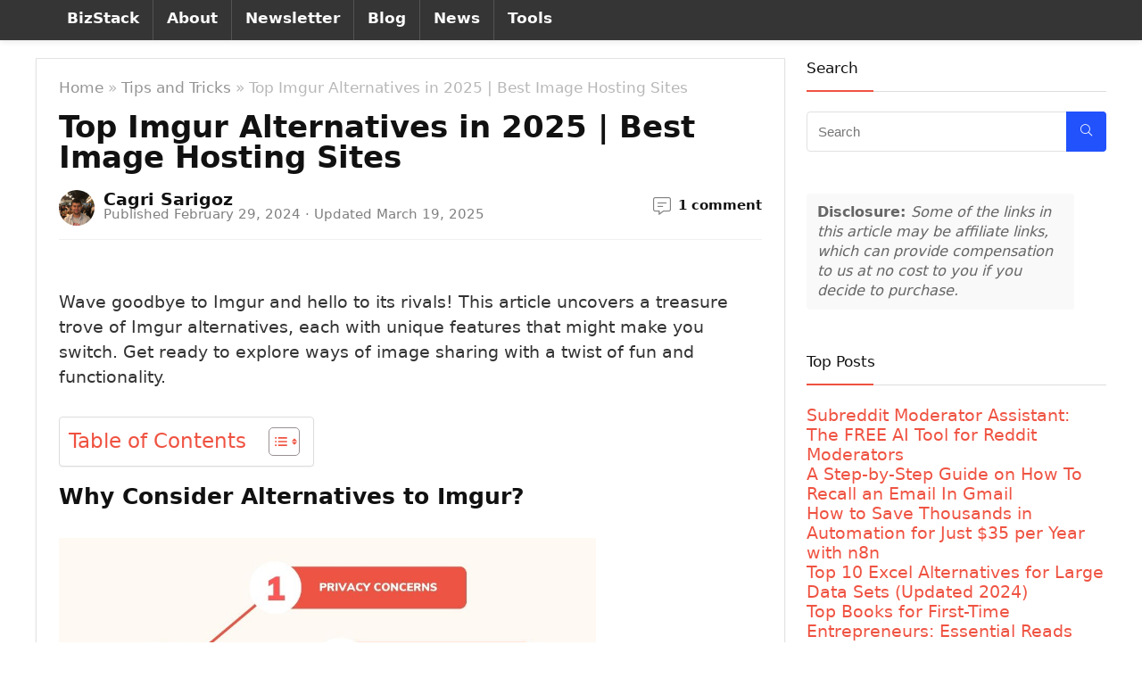

--- FILE ---
content_type: text/html; charset=UTF-8
request_url: https://bizstack.tech/imgur-alternatives/
body_size: 79964
content:
<!DOCTYPE html>
<html lang="en-US">
<head><script>(function(w,i,g){w[g]=w[g]||[];if(typeof w[g].push=='function')w[g].push(i)})
(window,'GTM-PK5TVQQ2','google_tags_first_party');</script><script>(function(w,d,s,l){w[l]=w[l]||[];(function(){w[l].push(arguments);})('set', 'developer_id.dY2E1Nz', true);
		var f=d.getElementsByTagName(s)[0],
		j=d.createElement(s);j.async=true;j.src='/xy7s/';
		f.parentNode.insertBefore(j,f);
		})(window,document,'script','dataLayer');</script>
<meta charset="UTF-8" />
<meta name="viewport" content="width=device-width, initial-scale=1.0" />
<!-- feeds & pingback -->
<link rel="profile" href="http://gmpg.org/xfn/11" />
<link rel="pingback" href="https://bizstack.tech/xmlrpc.php" />
<meta name='robots' content='index, follow, max-image-preview:large, max-snippet:-1, max-video-preview:-1' />

<!-- Google Tag Manager for WordPress by gtm4wp.com -->
<script data-cfasync="false" data-pagespeed-no-defer>
	var gtm4wp_datalayer_name = "dataLayer";
	var dataLayer = dataLayer || [];
</script>
<!-- End Google Tag Manager for WordPress by gtm4wp.com -->
	<!-- This site is optimized with the Yoast SEO plugin v26.7 - https://yoast.com/wordpress/plugins/seo/ -->
	<title>Top Imgur Alternatives in 2025 | Best Image Hosting Sites</title>
	<meta name="description" content="Wave goodbye to Imgur and hello to its rivals! This article uncovers a treasure trove of Imgur alternatives, each with unique features that might make you" />
	<link rel="canonical" href="https://bizstack.tech/imgur-alternatives/" />
	<meta property="og:locale" content="en_US" />
	<meta property="og:type" content="article" />
	<meta property="og:title" content="Top Imgur Alternatives in 2025 | Best Image Hosting Sites" />
	<meta property="og:description" content="Wave goodbye to Imgur and hello to its rivals! This article uncovers a treasure trove of Imgur alternatives, each with unique features that might make you" />
	<meta property="og:url" content="https://bizstack.tech/imgur-alternatives/" />
	<meta property="og:site_name" content="BizStack — Entrepreneur’s Business Stack" />
	<meta property="article:publisher" content="https://www.facebook.com/bizstack.tech/" />
	<meta name="author" content="Cagri Sarigoz" />
	<meta name="twitter:card" content="summary_large_image" />
	<meta name="twitter:creator" content="@cagrisarigoz" />
	<meta name="twitter:site" content="@cagrisarigoz" />
	<meta name="twitter:label1" content="Written by" />
	<meta name="twitter:data1" content="Cagri Sarigoz" />
	<meta name="twitter:label2" content="Est. reading time" />
	<meta name="twitter:data2" content="13 minutes" />
	<!-- / Yoast SEO plugin. -->


<link rel='dns-prefetch' href='//stats.wp.com' />
<link rel='dns-prefetch' href='//exupvnwinp7.exactdn.com' />
<link rel='preconnect' href='//exupvnwinp7.exactdn.com' />
<style id='wp-img-auto-sizes-contain-inline-css' type='text/css'>
img:is([sizes=auto i],[sizes^="auto," i]){contain-intrinsic-size:3000px 1500px}
/*# sourceURL=wp-img-auto-sizes-contain-inline-css */
</style>
<style id='wp-block-library-inline-css' type='text/css'>
:root{--wp-block-synced-color:#7a00df;--wp-block-synced-color--rgb:122,0,223;--wp-bound-block-color:var(--wp-block-synced-color);--wp-editor-canvas-background:#ddd;--wp-admin-theme-color:#007cba;--wp-admin-theme-color--rgb:0,124,186;--wp-admin-theme-color-darker-10:#006ba1;--wp-admin-theme-color-darker-10--rgb:0,107,160.5;--wp-admin-theme-color-darker-20:#005a87;--wp-admin-theme-color-darker-20--rgb:0,90,135;--wp-admin-border-width-focus:2px}@media (min-resolution:192dpi){:root{--wp-admin-border-width-focus:1.5px}}.wp-element-button{cursor:pointer}:root .has-very-light-gray-background-color{background-color:#eee}:root .has-very-dark-gray-background-color{background-color:#313131}:root .has-very-light-gray-color{color:#eee}:root .has-very-dark-gray-color{color:#313131}:root .has-vivid-green-cyan-to-vivid-cyan-blue-gradient-background{background:linear-gradient(135deg,#00d084,#0693e3)}:root .has-purple-crush-gradient-background{background:linear-gradient(135deg,#34e2e4,#4721fb 50%,#ab1dfe)}:root .has-hazy-dawn-gradient-background{background:linear-gradient(135deg,#faaca8,#dad0ec)}:root .has-subdued-olive-gradient-background{background:linear-gradient(135deg,#fafae1,#67a671)}:root .has-atomic-cream-gradient-background{background:linear-gradient(135deg,#fdd79a,#004a59)}:root .has-nightshade-gradient-background{background:linear-gradient(135deg,#330968,#31cdcf)}:root .has-midnight-gradient-background{background:linear-gradient(135deg,#020381,#2874fc)}:root{--wp--preset--font-size--normal:16px;--wp--preset--font-size--huge:42px}.has-regular-font-size{font-size:1em}.has-larger-font-size{font-size:2.625em}.has-normal-font-size{font-size:var(--wp--preset--font-size--normal)}.has-huge-font-size{font-size:var(--wp--preset--font-size--huge)}.has-text-align-center{text-align:center}.has-text-align-left{text-align:left}.has-text-align-right{text-align:right}.has-fit-text{white-space:nowrap!important}#end-resizable-editor-section{display:none}.aligncenter{clear:both}.items-justified-left{justify-content:flex-start}.items-justified-center{justify-content:center}.items-justified-right{justify-content:flex-end}.items-justified-space-between{justify-content:space-between}.screen-reader-text{border:0;clip-path:inset(50%);height:1px;margin:-1px;overflow:hidden;padding:0;position:absolute;width:1px;word-wrap:normal!important}.screen-reader-text:focus{background-color:#ddd;clip-path:none;color:#444;display:block;font-size:1em;height:auto;left:5px;line-height:normal;padding:15px 23px 14px;text-decoration:none;top:5px;width:auto;z-index:100000}html :where(.has-border-color){border-style:solid}html :where([style*=border-top-color]){border-top-style:solid}html :where([style*=border-right-color]){border-right-style:solid}html :where([style*=border-bottom-color]){border-bottom-style:solid}html :where([style*=border-left-color]){border-left-style:solid}html :where([style*=border-width]){border-style:solid}html :where([style*=border-top-width]){border-top-style:solid}html :where([style*=border-right-width]){border-right-style:solid}html :where([style*=border-bottom-width]){border-bottom-style:solid}html :where([style*=border-left-width]){border-left-style:solid}html :where(img[class*=wp-image-]){height:auto;max-width:100%}:where(figure){margin:0 0 1em}html :where(.is-position-sticky){--wp-admin--admin-bar--position-offset:var(--wp-admin--admin-bar--height,0px)}@media screen and (max-width:600px){html :where(.is-position-sticky){--wp-admin--admin-bar--position-offset:0px}}

/*# sourceURL=wp-block-library-inline-css */
</style><style id='wp-block-heading-inline-css' type='text/css'>
h1:where(.wp-block-heading).has-background,h2:where(.wp-block-heading).has-background,h3:where(.wp-block-heading).has-background,h4:where(.wp-block-heading).has-background,h5:where(.wp-block-heading).has-background,h6:where(.wp-block-heading).has-background{padding:1.25em 2.375em}h1.has-text-align-left[style*=writing-mode]:where([style*=vertical-lr]),h1.has-text-align-right[style*=writing-mode]:where([style*=vertical-rl]),h2.has-text-align-left[style*=writing-mode]:where([style*=vertical-lr]),h2.has-text-align-right[style*=writing-mode]:where([style*=vertical-rl]),h3.has-text-align-left[style*=writing-mode]:where([style*=vertical-lr]),h3.has-text-align-right[style*=writing-mode]:where([style*=vertical-rl]),h4.has-text-align-left[style*=writing-mode]:where([style*=vertical-lr]),h4.has-text-align-right[style*=writing-mode]:where([style*=vertical-rl]),h5.has-text-align-left[style*=writing-mode]:where([style*=vertical-lr]),h5.has-text-align-right[style*=writing-mode]:where([style*=vertical-rl]),h6.has-text-align-left[style*=writing-mode]:where([style*=vertical-lr]),h6.has-text-align-right[style*=writing-mode]:where([style*=vertical-rl]){rotate:180deg}
/*# sourceURL=https://exupvnwinp7.exactdn.com/wp-includes/blocks/heading/style.min.css */
</style>
<style id='wp-block-image-inline-css' type='text/css'>
.wp-block-image>a,.wp-block-image>figure>a{display:inline-block}.wp-block-image img{box-sizing:border-box;height:auto;max-width:100%;vertical-align:bottom}@media not (prefers-reduced-motion){.wp-block-image img.hide{visibility:hidden}.wp-block-image img.show{animation:show-content-image .4s}}.wp-block-image[style*=border-radius] img,.wp-block-image[style*=border-radius]>a{border-radius:inherit}.wp-block-image.has-custom-border img{box-sizing:border-box}.wp-block-image.aligncenter{text-align:center}.wp-block-image.alignfull>a,.wp-block-image.alignwide>a{width:100%}.wp-block-image.alignfull img,.wp-block-image.alignwide img{height:auto;width:100%}.wp-block-image .aligncenter,.wp-block-image .alignleft,.wp-block-image .alignright,.wp-block-image.aligncenter,.wp-block-image.alignleft,.wp-block-image.alignright{display:table}.wp-block-image .aligncenter>figcaption,.wp-block-image .alignleft>figcaption,.wp-block-image .alignright>figcaption,.wp-block-image.aligncenter>figcaption,.wp-block-image.alignleft>figcaption,.wp-block-image.alignright>figcaption{caption-side:bottom;display:table-caption}.wp-block-image .alignleft{float:left;margin:.5em 1em .5em 0}.wp-block-image .alignright{float:right;margin:.5em 0 .5em 1em}.wp-block-image .aligncenter{margin-left:auto;margin-right:auto}.wp-block-image :where(figcaption){margin-bottom:1em;margin-top:.5em}.wp-block-image.is-style-circle-mask img{border-radius:9999px}@supports ((-webkit-mask-image:none) or (mask-image:none)) or (-webkit-mask-image:none){.wp-block-image.is-style-circle-mask img{border-radius:0;-webkit-mask-image:url('data:image/svg+xml;utf8,<svg viewBox="0 0 100 100" xmlns="http://www.w3.org/2000/svg"><circle cx="50" cy="50" r="50"/></svg>');mask-image:url('data:image/svg+xml;utf8,<svg viewBox="0 0 100 100" xmlns="http://www.w3.org/2000/svg"><circle cx="50" cy="50" r="50"/></svg>');mask-mode:alpha;-webkit-mask-position:center;mask-position:center;-webkit-mask-repeat:no-repeat;mask-repeat:no-repeat;-webkit-mask-size:contain;mask-size:contain}}:root :where(.wp-block-image.is-style-rounded img,.wp-block-image .is-style-rounded img){border-radius:9999px}.wp-block-image figure{margin:0}.wp-lightbox-container{display:flex;flex-direction:column;position:relative}.wp-lightbox-container img{cursor:zoom-in}.wp-lightbox-container img:hover+button{opacity:1}.wp-lightbox-container button{align-items:center;backdrop-filter:blur(16px) saturate(180%);background-color:#5a5a5a40;border:none;border-radius:4px;cursor:zoom-in;display:flex;height:20px;justify-content:center;opacity:0;padding:0;position:absolute;right:16px;text-align:center;top:16px;width:20px;z-index:100}@media not (prefers-reduced-motion){.wp-lightbox-container button{transition:opacity .2s ease}}.wp-lightbox-container button:focus-visible{outline:3px auto #5a5a5a40;outline:3px auto -webkit-focus-ring-color;outline-offset:3px}.wp-lightbox-container button:hover{cursor:pointer;opacity:1}.wp-lightbox-container button:focus{opacity:1}.wp-lightbox-container button:focus,.wp-lightbox-container button:hover,.wp-lightbox-container button:not(:hover):not(:active):not(.has-background){background-color:#5a5a5a40;border:none}.wp-lightbox-overlay{box-sizing:border-box;cursor:zoom-out;height:100vh;left:0;overflow:hidden;position:fixed;top:0;visibility:hidden;width:100%;z-index:100000}.wp-lightbox-overlay .close-button{align-items:center;cursor:pointer;display:flex;justify-content:center;min-height:40px;min-width:40px;padding:0;position:absolute;right:calc(env(safe-area-inset-right) + 16px);top:calc(env(safe-area-inset-top) + 16px);z-index:5000000}.wp-lightbox-overlay .close-button:focus,.wp-lightbox-overlay .close-button:hover,.wp-lightbox-overlay .close-button:not(:hover):not(:active):not(.has-background){background:none;border:none}.wp-lightbox-overlay .lightbox-image-container{height:var(--wp--lightbox-container-height);left:50%;overflow:hidden;position:absolute;top:50%;transform:translate(-50%,-50%);transform-origin:top left;width:var(--wp--lightbox-container-width);z-index:9999999999}.wp-lightbox-overlay .wp-block-image{align-items:center;box-sizing:border-box;display:flex;height:100%;justify-content:center;margin:0;position:relative;transform-origin:0 0;width:100%;z-index:3000000}.wp-lightbox-overlay .wp-block-image img{height:var(--wp--lightbox-image-height);min-height:var(--wp--lightbox-image-height);min-width:var(--wp--lightbox-image-width);width:var(--wp--lightbox-image-width)}.wp-lightbox-overlay .wp-block-image figcaption{display:none}.wp-lightbox-overlay button{background:none;border:none}.wp-lightbox-overlay .scrim{background-color:#fff;height:100%;opacity:.9;position:absolute;width:100%;z-index:2000000}.wp-lightbox-overlay.active{visibility:visible}@media not (prefers-reduced-motion){.wp-lightbox-overlay.active{animation:turn-on-visibility .25s both}.wp-lightbox-overlay.active img{animation:turn-on-visibility .35s both}.wp-lightbox-overlay.show-closing-animation:not(.active){animation:turn-off-visibility .35s both}.wp-lightbox-overlay.show-closing-animation:not(.active) img{animation:turn-off-visibility .25s both}.wp-lightbox-overlay.zoom.active{animation:none;opacity:1;visibility:visible}.wp-lightbox-overlay.zoom.active .lightbox-image-container{animation:lightbox-zoom-in .4s}.wp-lightbox-overlay.zoom.active .lightbox-image-container img{animation:none}.wp-lightbox-overlay.zoom.active .scrim{animation:turn-on-visibility .4s forwards}.wp-lightbox-overlay.zoom.show-closing-animation:not(.active){animation:none}.wp-lightbox-overlay.zoom.show-closing-animation:not(.active) .lightbox-image-container{animation:lightbox-zoom-out .4s}.wp-lightbox-overlay.zoom.show-closing-animation:not(.active) .lightbox-image-container img{animation:none}.wp-lightbox-overlay.zoom.show-closing-animation:not(.active) .scrim{animation:turn-off-visibility .4s forwards}}@keyframes show-content-image{0%{visibility:hidden}99%{visibility:hidden}to{visibility:visible}}@keyframes turn-on-visibility{0%{opacity:0}to{opacity:1}}@keyframes turn-off-visibility{0%{opacity:1;visibility:visible}99%{opacity:0;visibility:visible}to{opacity:0;visibility:hidden}}@keyframes lightbox-zoom-in{0%{transform:translate(calc((-100vw + var(--wp--lightbox-scrollbar-width))/2 + var(--wp--lightbox-initial-left-position)),calc(-50vh + var(--wp--lightbox-initial-top-position))) scale(var(--wp--lightbox-scale))}to{transform:translate(-50%,-50%) scale(1)}}@keyframes lightbox-zoom-out{0%{transform:translate(-50%,-50%) scale(1);visibility:visible}99%{visibility:visible}to{transform:translate(calc((-100vw + var(--wp--lightbox-scrollbar-width))/2 + var(--wp--lightbox-initial-left-position)),calc(-50vh + var(--wp--lightbox-initial-top-position))) scale(var(--wp--lightbox-scale));visibility:hidden}}
/*# sourceURL=https://exupvnwinp7.exactdn.com/wp-includes/blocks/image/style.min.css */
</style>
<style id='wp-block-list-inline-css' type='text/css'>
ol,ul{box-sizing:border-box}:root :where(.wp-block-list.has-background){padding:1.25em 2.375em}
/*# sourceURL=https://exupvnwinp7.exactdn.com/wp-includes/blocks/list/style.min.css */
</style>
<style id='wp-block-embed-inline-css' type='text/css'>
.wp-block-embed.alignleft,.wp-block-embed.alignright,.wp-block[data-align=left]>[data-type="core/embed"],.wp-block[data-align=right]>[data-type="core/embed"]{max-width:360px;width:100%}.wp-block-embed.alignleft .wp-block-embed__wrapper,.wp-block-embed.alignright .wp-block-embed__wrapper,.wp-block[data-align=left]>[data-type="core/embed"] .wp-block-embed__wrapper,.wp-block[data-align=right]>[data-type="core/embed"] .wp-block-embed__wrapper{min-width:280px}.wp-block-cover .wp-block-embed{min-height:240px;min-width:320px}.wp-block-embed{overflow-wrap:break-word}.wp-block-embed :where(figcaption){margin-bottom:1em;margin-top:.5em}.wp-block-embed iframe{max-width:100%}.wp-block-embed__wrapper{position:relative}.wp-embed-responsive .wp-has-aspect-ratio .wp-block-embed__wrapper:before{content:"";display:block;padding-top:50%}.wp-embed-responsive .wp-has-aspect-ratio iframe{bottom:0;height:100%;left:0;position:absolute;right:0;top:0;width:100%}.wp-embed-responsive .wp-embed-aspect-21-9 .wp-block-embed__wrapper:before{padding-top:42.85%}.wp-embed-responsive .wp-embed-aspect-18-9 .wp-block-embed__wrapper:before{padding-top:50%}.wp-embed-responsive .wp-embed-aspect-16-9 .wp-block-embed__wrapper:before{padding-top:56.25%}.wp-embed-responsive .wp-embed-aspect-4-3 .wp-block-embed__wrapper:before{padding-top:75%}.wp-embed-responsive .wp-embed-aspect-1-1 .wp-block-embed__wrapper:before{padding-top:100%}.wp-embed-responsive .wp-embed-aspect-9-16 .wp-block-embed__wrapper:before{padding-top:177.77%}.wp-embed-responsive .wp-embed-aspect-1-2 .wp-block-embed__wrapper:before{padding-top:200%}
/*# sourceURL=https://exupvnwinp7.exactdn.com/wp-includes/blocks/embed/style.min.css */
</style>
<style id='wp-block-paragraph-inline-css' type='text/css'>
.is-small-text{font-size:.875em}.is-regular-text{font-size:1em}.is-large-text{font-size:2.25em}.is-larger-text{font-size:3em}.has-drop-cap:not(:focus):first-letter{float:left;font-size:8.4em;font-style:normal;font-weight:100;line-height:.68;margin:.05em .1em 0 0;text-transform:uppercase}body.rtl .has-drop-cap:not(:focus):first-letter{float:none;margin-left:.1em}p.has-drop-cap.has-background{overflow:hidden}:root :where(p.has-background){padding:1.25em 2.375em}:where(p.has-text-color:not(.has-link-color)) a{color:inherit}p.has-text-align-left[style*="writing-mode:vertical-lr"],p.has-text-align-right[style*="writing-mode:vertical-rl"]{rotate:180deg}
/*# sourceURL=https://exupvnwinp7.exactdn.com/wp-includes/blocks/paragraph/style.min.css */
</style>
<style id='wp-block-quote-inline-css' type='text/css'>
.wp-block-quote{box-sizing:border-box;overflow-wrap:break-word}.wp-block-quote.is-large:where(:not(.is-style-plain)),.wp-block-quote.is-style-large:where(:not(.is-style-plain)){margin-bottom:1em;padding:0 1em}.wp-block-quote.is-large:where(:not(.is-style-plain)) p,.wp-block-quote.is-style-large:where(:not(.is-style-plain)) p{font-size:1.5em;font-style:italic;line-height:1.6}.wp-block-quote.is-large:where(:not(.is-style-plain)) cite,.wp-block-quote.is-large:where(:not(.is-style-plain)) footer,.wp-block-quote.is-style-large:where(:not(.is-style-plain)) cite,.wp-block-quote.is-style-large:where(:not(.is-style-plain)) footer{font-size:1.125em;text-align:right}.wp-block-quote>cite{display:block}
/*# sourceURL=https://exupvnwinp7.exactdn.com/wp-includes/blocks/quote/style.min.css */
</style>
<style id='wp-block-spacer-inline-css' type='text/css'>
.wp-block-spacer{clear:both}
/*# sourceURL=https://exupvnwinp7.exactdn.com/wp-includes/blocks/spacer/style.min.css */
</style>
<style id='wp-block-table-inline-css' type='text/css'>
.wp-block-table{overflow-x:auto}.wp-block-table table{border-collapse:collapse;width:100%}.wp-block-table thead{border-bottom:3px solid}.wp-block-table tfoot{border-top:3px solid}.wp-block-table td,.wp-block-table th{border:1px solid;padding:.5em}.wp-block-table .has-fixed-layout{table-layout:fixed;width:100%}.wp-block-table .has-fixed-layout td,.wp-block-table .has-fixed-layout th{word-break:break-word}.wp-block-table.aligncenter,.wp-block-table.alignleft,.wp-block-table.alignright{display:table;width:auto}.wp-block-table.aligncenter td,.wp-block-table.aligncenter th,.wp-block-table.alignleft td,.wp-block-table.alignleft th,.wp-block-table.alignright td,.wp-block-table.alignright th{word-break:break-word}.wp-block-table .has-subtle-light-gray-background-color{background-color:#f3f4f5}.wp-block-table .has-subtle-pale-green-background-color{background-color:#e9fbe5}.wp-block-table .has-subtle-pale-blue-background-color{background-color:#e7f5fe}.wp-block-table .has-subtle-pale-pink-background-color{background-color:#fcf0ef}.wp-block-table.is-style-stripes{background-color:initial;border-collapse:inherit;border-spacing:0}.wp-block-table.is-style-stripes tbody tr:nth-child(odd){background-color:#f0f0f0}.wp-block-table.is-style-stripes.has-subtle-light-gray-background-color tbody tr:nth-child(odd){background-color:#f3f4f5}.wp-block-table.is-style-stripes.has-subtle-pale-green-background-color tbody tr:nth-child(odd){background-color:#e9fbe5}.wp-block-table.is-style-stripes.has-subtle-pale-blue-background-color tbody tr:nth-child(odd){background-color:#e7f5fe}.wp-block-table.is-style-stripes.has-subtle-pale-pink-background-color tbody tr:nth-child(odd){background-color:#fcf0ef}.wp-block-table.is-style-stripes td,.wp-block-table.is-style-stripes th{border-color:#0000}.wp-block-table.is-style-stripes{border-bottom:1px solid #f0f0f0}.wp-block-table .has-border-color td,.wp-block-table .has-border-color th,.wp-block-table .has-border-color tr,.wp-block-table .has-border-color>*{border-color:inherit}.wp-block-table table[style*=border-top-color] tr:first-child,.wp-block-table table[style*=border-top-color] tr:first-child td,.wp-block-table table[style*=border-top-color] tr:first-child th,.wp-block-table table[style*=border-top-color]>*,.wp-block-table table[style*=border-top-color]>* td,.wp-block-table table[style*=border-top-color]>* th{border-top-color:inherit}.wp-block-table table[style*=border-top-color] tr:not(:first-child){border-top-color:initial}.wp-block-table table[style*=border-right-color] td:last-child,.wp-block-table table[style*=border-right-color] th,.wp-block-table table[style*=border-right-color] tr,.wp-block-table table[style*=border-right-color]>*{border-right-color:inherit}.wp-block-table table[style*=border-bottom-color] tr:last-child,.wp-block-table table[style*=border-bottom-color] tr:last-child td,.wp-block-table table[style*=border-bottom-color] tr:last-child th,.wp-block-table table[style*=border-bottom-color]>*,.wp-block-table table[style*=border-bottom-color]>* td,.wp-block-table table[style*=border-bottom-color]>* th{border-bottom-color:inherit}.wp-block-table table[style*=border-bottom-color] tr:not(:last-child){border-bottom-color:initial}.wp-block-table table[style*=border-left-color] td:first-child,.wp-block-table table[style*=border-left-color] th,.wp-block-table table[style*=border-left-color] tr,.wp-block-table table[style*=border-left-color]>*{border-left-color:inherit}.wp-block-table table[style*=border-style] td,.wp-block-table table[style*=border-style] th,.wp-block-table table[style*=border-style] tr,.wp-block-table table[style*=border-style]>*{border-style:inherit}.wp-block-table table[style*=border-width] td,.wp-block-table table[style*=border-width] th,.wp-block-table table[style*=border-width] tr,.wp-block-table table[style*=border-width]>*{border-style:inherit;border-width:inherit}
/*# sourceURL=https://exupvnwinp7.exactdn.com/wp-includes/blocks/table/style.min.css */
</style>
<style id='global-styles-inline-css' type='text/css'>
:root{--wp--preset--aspect-ratio--square: 1;--wp--preset--aspect-ratio--4-3: 4/3;--wp--preset--aspect-ratio--3-4: 3/4;--wp--preset--aspect-ratio--3-2: 3/2;--wp--preset--aspect-ratio--2-3: 2/3;--wp--preset--aspect-ratio--16-9: 16/9;--wp--preset--aspect-ratio--9-16: 9/16;--wp--preset--color--black: #000000;--wp--preset--color--cyan-bluish-gray: #abb8c3;--wp--preset--color--white: #ffffff;--wp--preset--color--pale-pink: #f78da7;--wp--preset--color--vivid-red: #cf2e2e;--wp--preset--color--luminous-vivid-orange: #ff6900;--wp--preset--color--luminous-vivid-amber: #fcb900;--wp--preset--color--light-green-cyan: #7bdcb5;--wp--preset--color--vivid-green-cyan: #00d084;--wp--preset--color--pale-cyan-blue: #8ed1fc;--wp--preset--color--vivid-cyan-blue: #0693e3;--wp--preset--color--vivid-purple: #9b51e0;--wp--preset--color--main: var(--rehub-main-color);--wp--preset--color--secondary: var(--rehub-sec-color);--wp--preset--color--buttonmain: var(--rehub-main-btn-bg);--wp--preset--color--cyan-grey: #abb8c3;--wp--preset--color--orange-light: #fcb900;--wp--preset--color--red: #cf2e2e;--wp--preset--color--red-bright: #f04057;--wp--preset--color--vivid-green: #00d084;--wp--preset--color--orange: #ff6900;--wp--preset--color--blue: #0693e3;--wp--preset--gradient--vivid-cyan-blue-to-vivid-purple: linear-gradient(135deg,rgb(6,147,227) 0%,rgb(155,81,224) 100%);--wp--preset--gradient--light-green-cyan-to-vivid-green-cyan: linear-gradient(135deg,rgb(122,220,180) 0%,rgb(0,208,130) 100%);--wp--preset--gradient--luminous-vivid-amber-to-luminous-vivid-orange: linear-gradient(135deg,rgb(252,185,0) 0%,rgb(255,105,0) 100%);--wp--preset--gradient--luminous-vivid-orange-to-vivid-red: linear-gradient(135deg,rgb(255,105,0) 0%,rgb(207,46,46) 100%);--wp--preset--gradient--very-light-gray-to-cyan-bluish-gray: linear-gradient(135deg,rgb(238,238,238) 0%,rgb(169,184,195) 100%);--wp--preset--gradient--cool-to-warm-spectrum: linear-gradient(135deg,rgb(74,234,220) 0%,rgb(151,120,209) 20%,rgb(207,42,186) 40%,rgb(238,44,130) 60%,rgb(251,105,98) 80%,rgb(254,248,76) 100%);--wp--preset--gradient--blush-light-purple: linear-gradient(135deg,rgb(255,206,236) 0%,rgb(152,150,240) 100%);--wp--preset--gradient--blush-bordeaux: linear-gradient(135deg,rgb(254,205,165) 0%,rgb(254,45,45) 50%,rgb(107,0,62) 100%);--wp--preset--gradient--luminous-dusk: linear-gradient(135deg,rgb(255,203,112) 0%,rgb(199,81,192) 50%,rgb(65,88,208) 100%);--wp--preset--gradient--pale-ocean: linear-gradient(135deg,rgb(255,245,203) 0%,rgb(182,227,212) 50%,rgb(51,167,181) 100%);--wp--preset--gradient--electric-grass: linear-gradient(135deg,rgb(202,248,128) 0%,rgb(113,206,126) 100%);--wp--preset--gradient--midnight: linear-gradient(135deg,rgb(2,3,129) 0%,rgb(40,116,252) 100%);--wp--preset--font-size--small: 13px;--wp--preset--font-size--medium: 20px;--wp--preset--font-size--large: 36px;--wp--preset--font-size--x-large: 42px;--wp--preset--font-family--system-font: -apple-system,BlinkMacSystemFont,"Segoe UI",Roboto,Oxygen-Sans,Ubuntu,Cantarell,"Helvetica Neue",sans-serif;--wp--preset--font-family--rh-nav-font: var(--rehub-nav-font,-apple-system,BlinkMacSystemFont,"Segoe UI",Roboto,Oxygen-Sans,Ubuntu,Cantarell,"Helvetica Neue",sans-serif);--wp--preset--font-family--rh-head-font: var(--rehub-head-font,-apple-system,BlinkMacSystemFont,"Segoe UI",Roboto,Oxygen-Sans,Ubuntu,Cantarell,"Helvetica Neue",sans-serif);--wp--preset--font-family--rh-btn-font: var(--rehub-btn-font,-apple-system,BlinkMacSystemFont,"Segoe UI",Roboto,Oxygen-Sans,Ubuntu,Cantarell,"Helvetica Neue",sans-serif);--wp--preset--font-family--rh-body-font: var(--rehub-body-font,-apple-system,BlinkMacSystemFont,"Segoe UI",Roboto,Oxygen-Sans,Ubuntu,Cantarell,"Helvetica Neue",sans-serif);--wp--preset--spacing--20: 0.44rem;--wp--preset--spacing--30: 0.67rem;--wp--preset--spacing--40: 1rem;--wp--preset--spacing--50: 1.5rem;--wp--preset--spacing--60: 2.25rem;--wp--preset--spacing--70: 3.38rem;--wp--preset--spacing--80: 5.06rem;--wp--preset--shadow--natural: 6px 6px 9px rgba(0, 0, 0, 0.2);--wp--preset--shadow--deep: 12px 12px 50px rgba(0, 0, 0, 0.4);--wp--preset--shadow--sharp: 6px 6px 0px rgba(0, 0, 0, 0.2);--wp--preset--shadow--outlined: 6px 6px 0px -3px rgb(255, 255, 255), 6px 6px rgb(0, 0, 0);--wp--preset--shadow--crisp: 6px 6px 0px rgb(0, 0, 0);}:root { --wp--style--global--content-size: 760px;--wp--style--global--wide-size: 900px; }:where(body) { margin: 0; }.wp-site-blocks > .alignleft { float: left; margin-right: 2em; }.wp-site-blocks > .alignright { float: right; margin-left: 2em; }.wp-site-blocks > .aligncenter { justify-content: center; margin-left: auto; margin-right: auto; }:where(.is-layout-flex){gap: 0.5em;}:where(.is-layout-grid){gap: 0.5em;}.is-layout-flow > .alignleft{float: left;margin-inline-start: 0;margin-inline-end: 2em;}.is-layout-flow > .alignright{float: right;margin-inline-start: 2em;margin-inline-end: 0;}.is-layout-flow > .aligncenter{margin-left: auto !important;margin-right: auto !important;}.is-layout-constrained > .alignleft{float: left;margin-inline-start: 0;margin-inline-end: 2em;}.is-layout-constrained > .alignright{float: right;margin-inline-start: 2em;margin-inline-end: 0;}.is-layout-constrained > .aligncenter{margin-left: auto !important;margin-right: auto !important;}.is-layout-constrained > :where(:not(.alignleft):not(.alignright):not(.alignfull)){max-width: var(--wp--style--global--content-size);margin-left: auto !important;margin-right: auto !important;}.is-layout-constrained > .alignwide{max-width: var(--wp--style--global--wide-size);}body .is-layout-flex{display: flex;}.is-layout-flex{flex-wrap: wrap;align-items: center;}.is-layout-flex > :is(*, div){margin: 0;}body .is-layout-grid{display: grid;}.is-layout-grid > :is(*, div){margin: 0;}body{padding-top: 0px;padding-right: 0px;padding-bottom: 0px;padding-left: 0px;}a:where(:not(.wp-element-button)){color: var(--rehub-link-color, violet);text-decoration: none;}h1{font-size: 29px;line-height: 34px;margin-top: 10px;margin-bottom: 31px;}h2{font-size: 25px;line-height: 31px;margin-top: 10px;margin-bottom: 31px;}h3{font-size: 20px;line-height: 28px;margin-top: 10px;margin-bottom: 25px;}h4{font-size: 18px;line-height: 24px;margin-top: 10px;margin-bottom: 18px;}h5{font-size: 16px;line-height: 20px;margin-top: 10px;margin-bottom: 15px;}h6{font-size: 14px;line-height: 20px;margin-top: 0px;margin-bottom: 10px;}:root :where(.wp-element-button, .wp-block-button__link){background-color: #32373c;border-width: 0;color: #fff;font-family: inherit;font-size: inherit;font-style: inherit;font-weight: inherit;letter-spacing: inherit;line-height: inherit;padding-top: calc(0.667em + 2px);padding-right: calc(1.333em + 2px);padding-bottom: calc(0.667em + 2px);padding-left: calc(1.333em + 2px);text-decoration: none;text-transform: inherit;}.has-black-color{color: var(--wp--preset--color--black) !important;}.has-cyan-bluish-gray-color{color: var(--wp--preset--color--cyan-bluish-gray) !important;}.has-white-color{color: var(--wp--preset--color--white) !important;}.has-pale-pink-color{color: var(--wp--preset--color--pale-pink) !important;}.has-vivid-red-color{color: var(--wp--preset--color--vivid-red) !important;}.has-luminous-vivid-orange-color{color: var(--wp--preset--color--luminous-vivid-orange) !important;}.has-luminous-vivid-amber-color{color: var(--wp--preset--color--luminous-vivid-amber) !important;}.has-light-green-cyan-color{color: var(--wp--preset--color--light-green-cyan) !important;}.has-vivid-green-cyan-color{color: var(--wp--preset--color--vivid-green-cyan) !important;}.has-pale-cyan-blue-color{color: var(--wp--preset--color--pale-cyan-blue) !important;}.has-vivid-cyan-blue-color{color: var(--wp--preset--color--vivid-cyan-blue) !important;}.has-vivid-purple-color{color: var(--wp--preset--color--vivid-purple) !important;}.has-main-color{color: var(--wp--preset--color--main) !important;}.has-secondary-color{color: var(--wp--preset--color--secondary) !important;}.has-buttonmain-color{color: var(--wp--preset--color--buttonmain) !important;}.has-cyan-grey-color{color: var(--wp--preset--color--cyan-grey) !important;}.has-orange-light-color{color: var(--wp--preset--color--orange-light) !important;}.has-red-color{color: var(--wp--preset--color--red) !important;}.has-red-bright-color{color: var(--wp--preset--color--red-bright) !important;}.has-vivid-green-color{color: var(--wp--preset--color--vivid-green) !important;}.has-orange-color{color: var(--wp--preset--color--orange) !important;}.has-blue-color{color: var(--wp--preset--color--blue) !important;}.has-black-background-color{background-color: var(--wp--preset--color--black) !important;}.has-cyan-bluish-gray-background-color{background-color: var(--wp--preset--color--cyan-bluish-gray) !important;}.has-white-background-color{background-color: var(--wp--preset--color--white) !important;}.has-pale-pink-background-color{background-color: var(--wp--preset--color--pale-pink) !important;}.has-vivid-red-background-color{background-color: var(--wp--preset--color--vivid-red) !important;}.has-luminous-vivid-orange-background-color{background-color: var(--wp--preset--color--luminous-vivid-orange) !important;}.has-luminous-vivid-amber-background-color{background-color: var(--wp--preset--color--luminous-vivid-amber) !important;}.has-light-green-cyan-background-color{background-color: var(--wp--preset--color--light-green-cyan) !important;}.has-vivid-green-cyan-background-color{background-color: var(--wp--preset--color--vivid-green-cyan) !important;}.has-pale-cyan-blue-background-color{background-color: var(--wp--preset--color--pale-cyan-blue) !important;}.has-vivid-cyan-blue-background-color{background-color: var(--wp--preset--color--vivid-cyan-blue) !important;}.has-vivid-purple-background-color{background-color: var(--wp--preset--color--vivid-purple) !important;}.has-main-background-color{background-color: var(--wp--preset--color--main) !important;}.has-secondary-background-color{background-color: var(--wp--preset--color--secondary) !important;}.has-buttonmain-background-color{background-color: var(--wp--preset--color--buttonmain) !important;}.has-cyan-grey-background-color{background-color: var(--wp--preset--color--cyan-grey) !important;}.has-orange-light-background-color{background-color: var(--wp--preset--color--orange-light) !important;}.has-red-background-color{background-color: var(--wp--preset--color--red) !important;}.has-red-bright-background-color{background-color: var(--wp--preset--color--red-bright) !important;}.has-vivid-green-background-color{background-color: var(--wp--preset--color--vivid-green) !important;}.has-orange-background-color{background-color: var(--wp--preset--color--orange) !important;}.has-blue-background-color{background-color: var(--wp--preset--color--blue) !important;}.has-black-border-color{border-color: var(--wp--preset--color--black) !important;}.has-cyan-bluish-gray-border-color{border-color: var(--wp--preset--color--cyan-bluish-gray) !important;}.has-white-border-color{border-color: var(--wp--preset--color--white) !important;}.has-pale-pink-border-color{border-color: var(--wp--preset--color--pale-pink) !important;}.has-vivid-red-border-color{border-color: var(--wp--preset--color--vivid-red) !important;}.has-luminous-vivid-orange-border-color{border-color: var(--wp--preset--color--luminous-vivid-orange) !important;}.has-luminous-vivid-amber-border-color{border-color: var(--wp--preset--color--luminous-vivid-amber) !important;}.has-light-green-cyan-border-color{border-color: var(--wp--preset--color--light-green-cyan) !important;}.has-vivid-green-cyan-border-color{border-color: var(--wp--preset--color--vivid-green-cyan) !important;}.has-pale-cyan-blue-border-color{border-color: var(--wp--preset--color--pale-cyan-blue) !important;}.has-vivid-cyan-blue-border-color{border-color: var(--wp--preset--color--vivid-cyan-blue) !important;}.has-vivid-purple-border-color{border-color: var(--wp--preset--color--vivid-purple) !important;}.has-main-border-color{border-color: var(--wp--preset--color--main) !important;}.has-secondary-border-color{border-color: var(--wp--preset--color--secondary) !important;}.has-buttonmain-border-color{border-color: var(--wp--preset--color--buttonmain) !important;}.has-cyan-grey-border-color{border-color: var(--wp--preset--color--cyan-grey) !important;}.has-orange-light-border-color{border-color: var(--wp--preset--color--orange-light) !important;}.has-red-border-color{border-color: var(--wp--preset--color--red) !important;}.has-red-bright-border-color{border-color: var(--wp--preset--color--red-bright) !important;}.has-vivid-green-border-color{border-color: var(--wp--preset--color--vivid-green) !important;}.has-orange-border-color{border-color: var(--wp--preset--color--orange) !important;}.has-blue-border-color{border-color: var(--wp--preset--color--blue) !important;}.has-vivid-cyan-blue-to-vivid-purple-gradient-background{background: var(--wp--preset--gradient--vivid-cyan-blue-to-vivid-purple) !important;}.has-light-green-cyan-to-vivid-green-cyan-gradient-background{background: var(--wp--preset--gradient--light-green-cyan-to-vivid-green-cyan) !important;}.has-luminous-vivid-amber-to-luminous-vivid-orange-gradient-background{background: var(--wp--preset--gradient--luminous-vivid-amber-to-luminous-vivid-orange) !important;}.has-luminous-vivid-orange-to-vivid-red-gradient-background{background: var(--wp--preset--gradient--luminous-vivid-orange-to-vivid-red) !important;}.has-very-light-gray-to-cyan-bluish-gray-gradient-background{background: var(--wp--preset--gradient--very-light-gray-to-cyan-bluish-gray) !important;}.has-cool-to-warm-spectrum-gradient-background{background: var(--wp--preset--gradient--cool-to-warm-spectrum) !important;}.has-blush-light-purple-gradient-background{background: var(--wp--preset--gradient--blush-light-purple) !important;}.has-blush-bordeaux-gradient-background{background: var(--wp--preset--gradient--blush-bordeaux) !important;}.has-luminous-dusk-gradient-background{background: var(--wp--preset--gradient--luminous-dusk) !important;}.has-pale-ocean-gradient-background{background: var(--wp--preset--gradient--pale-ocean) !important;}.has-electric-grass-gradient-background{background: var(--wp--preset--gradient--electric-grass) !important;}.has-midnight-gradient-background{background: var(--wp--preset--gradient--midnight) !important;}.has-small-font-size{font-size: var(--wp--preset--font-size--small) !important;}.has-medium-font-size{font-size: var(--wp--preset--font-size--medium) !important;}.has-large-font-size{font-size: var(--wp--preset--font-size--large) !important;}.has-x-large-font-size{font-size: var(--wp--preset--font-size--x-large) !important;}.has-system-font-font-family{font-family: var(--wp--preset--font-family--system-font) !important;}.has-rh-nav-font-font-family{font-family: var(--wp--preset--font-family--rh-nav-font) !important;}.has-rh-head-font-font-family{font-family: var(--wp--preset--font-family--rh-head-font) !important;}.has-rh-btn-font-font-family{font-family: var(--wp--preset--font-family--rh-btn-font) !important;}.has-rh-body-font-font-family{font-family: var(--wp--preset--font-family--rh-body-font) !important;}
:root :where(.wp-block-image){margin-top: 0px;margin-bottom: 31px;}
/*# sourceURL=global-styles-inline-css */
</style>

<link rel='stylesheet' id='faq-schema-ultimate-css' href='https://exupvnwinp7.exactdn.com/wp-content/plugins/faq-schema-ultimate/public/css/faq-schema-ultimate-public.css?ver=1.0.1' type='text/css' media='all' />
<link rel='stylesheet' id='ilrcp_style-css' href='https://exupvnwinp7.exactdn.com/wp-content/plugins/internal-linking-related-contents-pro/assets/css/style.css?m=1764172234' type='text/css' media='all' />
<style id='ilrcp_style-inline-css' type='text/css'>

				@media screen and (min-width : 0) and (max-width : 480px) {
					.internal-linking-related-contents-pro .template-1 ,
					.internal-linking-related-contents-pro .template-2 ,
					.internal-linking-related-contents-pro .template-3 ,
					.internal-linking-related-contents-pro .template-4 .postTitle ,
					.internal-linking-related-contents-pro .template-5 ,
					.internal-linking-related-contents-pro .template-6 .postTitle strong ,
					.internal-linking-related-contents-pro .template-6 span ,
					.internal-linking-related-contents-pro .template-8 .postTitle ,
					.internal-linking-related-contents-pro .template-9 .postTitle ,
					.internal-linking-related-contents-pro .template-7 span ,
					.internal-linking-related-contents-pro a.template-10 ,
					.internal-linking-related-contents-pro-template.template-10 .postTitle ,
					.internal-linking-related-contents-pro a.template-11 ,
					.internal-linking-related-contents-pro a.template-12 ,
					.internal-linking-related-contents-pro a.template-13 ,
					.internal-linking-related-contents-pro.internal-linking-related-contents-pro-template-13 span.cta,
					.internal-linking-related-contents-pro.template-14 .internal-linking-related-contents-pro-box-inner a { font-size:14px}

					.internal-linking-related-contents-pro.internal-linking-related-contents-pro-template-11 span.cta ,
					.internal-linking-related-contents-pro.internal-linking-related-contents-pro-template-12 span.cta { font-size:10px}

					.internal-linking-related-contents-pro .template-7 span.ilrcp-date { font-size:12px}
					.internal-linking-related-contents-pro .template-7 span.ilrcp-author { font-size:8px}
				
				}
				@media screen and (min-width : 481px) and (max-width : 768px) {
					.internal-linking-related-contents-pro .template-1 ,
					.internal-linking-related-contents-pro .template-2 ,
					.internal-linking-related-contents-pro .template-3 ,
					.internal-linking-related-contents-pro .template-4 .postTitle ,
					.internal-linking-related-contents-pro .template-5 ,
					.internal-linking-related-contents-pro .template-6 .postTitle strong ,
					.internal-linking-related-contents-pro .template-6 span ,
					.internal-linking-related-contents-pro .template-8 .postTitle ,
					.internal-linking-related-contents-pro .template-9 .postTitle ,
					.internal-linking-related-contents-pro .template-7 span ,
					.internal-linking-related-contents-pro a.template-10 ,
					.internal-linking-related-contents-pro-template.template-10 .postTitle ,
					.internal-linking-related-contents-pro a.template-11 ,
					.internal-linking-related-contents-pro a.template-12 ,
					.internal-linking-related-contents-pro a.template-13 ,
					.internal-linking-related-contents-pro.internal-linking-related-contents-pro-template-13 span.cta,
					.internal-linking-related-contents-pro.template-14 .internal-linking-related-contents-pro-box-inner a { font-size:16px}
					
					.internal-linking-related-contents-pro.internal-linking-related-contents-pro-template-11 span.cta ,
					.internal-linking-related-contents-pro.internal-linking-related-contents-pro-template-12 span.cta { font-size:12px}

					.internal-linking-related-contents-pro .template-7 span.ilrcp-date { font-size:14px}
					.internal-linking-related-contents-pro .template-7 span.ilrcp-author { font-size:10px}

				}
				@media screen and (min-width : 769px) {
					.internal-linking-related-contents-pro .template-1 ,
					.internal-linking-related-contents-pro .template-2 ,
					.internal-linking-related-contents-pro .template-3 ,
					.internal-linking-related-contents-pro .template-4 .postTitle ,
					.internal-linking-related-contents-pro .template-5 ,
					.internal-linking-related-contents-pro .template-6 .postTitle strong ,
					.internal-linking-related-contents-pro .template-6 span ,
					.internal-linking-related-contents-pro .template-8 .postTitle ,
					.internal-linking-related-contents-pro .template-9 .postTitle ,
					.internal-linking-related-contents-pro .template-7 span ,
					.internal-linking-related-contents-pro a.template-10 ,
					.internal-linking-related-contents-pro-template.template-10 .postTitle ,
					.internal-linking-related-contents-pro a.template-11 ,
					.internal-linking-related-contents-pro a.template-12 ,
					.internal-linking-related-contents-pro a.template-13 ,
					.internal-linking-related-contents-pro.internal-linking-related-contents-pro-template-13 span.cta,
					.internal-linking-related-contents-pro.template-14 .internal-linking-related-contents-pro-box-inner a { font-size:20px}

					.internal-linking-related-contents-pro.internal-linking-related-contents-pro-template-11 span.cta ,
					.internal-linking-related-contents-pro.internal-linking-related-contents-pro-template-12 span.cta { font-size:16px}

					.internal-linking-related-contents-pro .template-7 span.ilrcp-date { font-size:18px}
					.internal-linking-related-contents-pro .template-7 span.ilrcp-author { font-size:14px}
				
				}
				html[amp] .internal-linking-related-contents-pro .template-1 ,
				html[amp] .internal-linking-related-contents-pro .template-2 ,
				html[amp] .internal-linking-related-contents-pro .template-3 ,
				html[amp] .internal-linking-related-contents-pro .template-4 .postTitle ,
				html[amp] .internal-linking-related-contents-pro .template-5 ,
				html[amp] .internal-linking-related-contents-pro .template-6 .postTitle strong ,
				html[amp] .internal-linking-related-contents-pro .template-6 span ,
				html[amp] .internal-linking-related-contents-pro .template-8 .postTitle ,
				html[amp] .internal-linking-related-contents-pro .template-9 .postTitle ,
				html[amp] .internal-linking-related-contents-pro .template-7 span ,
				html[amp] .internal-linking-related-contents-pro a.template-10 ,
				html[amp] .internal-linking-related-contents-pro-template.template-10 .postTitle ,
				html[amp] .internal-linking-related-contents-pro a.template-11 ,
				html[amp] .internal-linking-related-contents-pro a.template-12 ,
				html[amp] .internal-linking-related-contents-pro a.template-13 ,
				html[amp] .internal-linking-related-contents-pro.internal-linking-related-contents-pro-template-13 span.cta,
				html[amp] .internal-linking-related-contents-pro.template-14 .internal-linking-related-contents-pro-box-inner a { font-size:14px}

				html[amp] .internal-linking-related-contents-pro.internal-linking-related-contents-pro-template-11 span.cta ,
				html[amp] .internal-linking-related-contents-pro.internal-linking-related-contents-pro-template-12 span.cta { font-size:10px}

				html[amp] .internal-linking-related-contents-pro .template-7 span.ilrcp-date { font-size:12px}
				html[amp] .internal-linking-related-contents-pro .template-7 span.ilrcp-author { font-size:10px}
				.internal-linking-related-contents-pro:before { margin-top:15px}
				.internal-linking-related-contents-pro:after { margin-bottom:15px}
				.internal-linking-related-contents-pro .template-1 ,
				.internal-linking-related-contents-pro .template-2 ,
				.internal-linking-related-contents-pro .template-3 ,
				.internal-linking-related-contents-pro .template-6 .postTitle strong,
				.internal-linking-related-contents-pro .template-8:before ,
				.internal-linking-related-contents-pro .template-9:before ,
				.internal-linking-related-contents-pro .template-9:after ,
				.internal-linking-related-contents-pro a.template-11 ,
				.internal-linking-related-contents-pro a.template-12,
				.internal-linking-related-contents-pro.template-14 .cta { background-color:#ec7063!important}
				html[amp] .internal-linking-related-contents-pro .template-8:before ,
				html[amp] .internal-linking-related-contents-pro .template-9:before ,
				html[amp] .internal-linking-related-contents-pro .template-9:after { background-color:#ec7063}
				.internal-linking-related-contents-pro .template-1:hover ,
				.internal-linking-related-contents-pro .template-1:active ,
				.internal-linking-related-contents-pro .template-1:focus ,
				.internal-linking-related-contents-pro .template-2 span.cta ,
				.internal-linking-related-contents-pro .template-2:hover ,
				.internal-linking-related-contents-pro .template-2:active ,
				.internal-linking-related-contents-pro .template-2:focus ,
				.internal-linking-related-contents-pro .template-3:hover ,
				.internal-linking-related-contents-pro .template-3:active ,
				.internal-linking-related-contents-pro .template-3:focus ,
				.internal-linking-related-contents-pro .template-3 .postTitle ,
				.internal-linking-related-contents-pro .template-6 .postTitle strong:hover ,
				.internal-linking-related-contents-pro .template-6 .postTitle strong:active ,
				.internal-linking-related-contents-pro .template-6 .postTitle strong:focus ,
				.internal-linking-related-contents-pro a.template-11:hover ,
				.internal-linking-related-contents-pro a.template-11:active ,
				.internal-linking-related-contents-pro a.template-11:focus ,
				.internal-linking-related-contents-pro a.template-12:hover ,
				.internal-linking-related-contents-pro a.template-12:active ,
				.internal-linking-related-contents-pro a.template-12:focus { background-color:#e74c3c!important}
				.internal-linking-related-contents-pro .template-4 ,
				.internal-linking-related-contents-pro .template-6 ,
				.internal-linking-related-contents-pro .template-7 ,
				.internal-linking-related-contents-pro .template-8 ,
				.internal-linking-related-contents-pro .template-9 ,
				.internal-linking-related-contents-pro.template-14 .internal-linking-related-contents-pro-box { background-color:#ffffff!important}
				.internal-linking-related-contents-pro .template-4:hover ,
				.internal-linking-related-contents-pro .template-6:hover ,
				.internal-linking-related-contents-pro .template-7:hover ,
				.internal-linking-related-contents-pro .template-8:hover ,
				.internal-linking-related-contents-pro .template-9:hover { background-color:#ffffff!important}
				.internal-linking-related-contents-pro .template-1 span ,
				.internal-linking-related-contents-pro .template-2 span.postTitle ,
				.internal-linking-related-contents-pro .template-3 span.cta ,
				.internal-linking-related-contents-pro .template-5 a ,
				.internal-linking-related-contents-pro .template-5 span ,
				.internal-linking-related-contents-pro .template-5 strong ,
				.internal-linking-related-contents-pro .template-10 a ,
				.internal-linking-related-contents-pro .template-10 span ,
				.internal-linking-related-contents-pro .template-10 strong ,
				.internal-linking-related-contents-pro .template-10 .postTitle ,
				.internal-linking-related-contents-pro a.template-11 ,
				.internal-linking-related-contents-pro a.template-12 ,
				.internal-linking-related-contents-pro a.template-13 { color:#333333}
				.internal-linking-related-contents-pro .template-4 .postTitle ,
				.internal-linking-related-contents-pro .template-4 .postTitle span ,
				.internal-linking-related-contents-pro .template-6 .postTitle span ,
				.internal-linking-related-contents-pro.internal-linking-related-contents-pro-template-11 span.cta ,
				.internal-linking-related-contents-pro.internal-linking-related-contents-pro-template-12 span.cta ,
				.internal-linking-related-contents-pro.template-14 .internal-linking-related-contents-pro-box-inner a { color:#616161}
				.internal-linking-related-contents-pro .template-7 span.ilrcp-title ,
				.internal-linking-related-contents-pro .template-7 span.ilrcp-author ,
				.internal-linking-related-contents-pro .template-7 span.ilrcp-date ,
				.internal-linking-related-contents-pro .template-7:hover span.ilrcp-author,
				.internal-linking-related-contents-pro .template-7:hover span.ilrcp-date,
				.internal-linking-related-contents-pro .template-8,
				.internal-linking-related-contents-pro .template-8 .postTitle span ,
				.internal-linking-related-contents-pro .template-9,
				.internal-linking-related-contents-pro .template-9 .postTitle span { color:#616161 !important}
				.internal-linking-related-contents-pro.internal-linking-related-contents-pro-template-11 span.cta:after ,
				.internal-linking-related-contents-pro.internal-linking-related-contents-pro-template-12 span.cta:after { border-color:#616161}
				.internal-linking-related-contents-pro .template-2 span.cta ,
				.internal-linking-related-contents-pro .template-3 span.postTitle ,
				.internal-linking-related-contents-pro .template-6 .postTitle strong { color:#ffffff}
				.internal-linking-related-contents-pro .template-4:not(.internal-linking-related-contents-pro-template):hover .postTitle span ,
				.internal-linking-related-contents-pro .template-4:not(.internal-linking-related-contents-pro-template):active .postTitle span ,
				.internal-linking-related-contents-pro .template-4:not(.internal-linking-related-contents-pro-template):focus .postTitle span ,
				.internal-linking-related-contents-pro .internal-linking-related-contents-pro-template.template-4 a:hover span ,
				.internal-linking-related-contents-pro .internal-linking-related-contents-pro-template.template-4 a:active span ,
				.internal-linking-related-contents-pro .internal-linking-related-contents-pro-template.template-4 a:focus span ,
				.internal-linking-related-contents-pro .template-5 span:hover ,
				.internal-linking-related-contents-pro .template-5 span:active ,
				.internal-linking-related-contents-pro .template-5 span:focus ,
				.internal-linking-related-contents-pro .template-6 span:hover ,
				.internal-linking-related-contents-pro .template-6 span:active ,
				.internal-linking-related-contents-pro .template-6 span:focus ,
				.internal-linking-related-contents-pro .template-7:not(.internal-linking-related-contents-pro-template):hover span.ilrcp-title ,
				.internal-linking-related-contents-pro .template-7:not(.internal-linking-related-contents-pro-template):active span.ilrcp-title ,
				.internal-linking-related-contents-pro .template-7:not(.internal-linking-related-contents-pro-template):focus span.ilrcp-title ,
				.internal-linking-related-contents-pro .internal-linking-related-contents-pro-template.template-7 a:hover span ,
				.internal-linking-related-contents-pro .internal-linking-related-contents-pro-template.template-7 a:active span ,
				.internal-linking-related-contents-pro .internal-linking-related-contents-pro-template.template-7 a:focus span ,
				.internal-linking-related-contents-pro .template-8:not(.internal-linking-related-contents-pro-template):hover .postTitle span ,
				.internal-linking-related-contents-pro .template-8:not(.internal-linking-related-contents-pro-template):active .postTitle span ,
				.internal-linking-related-contents-pro .template-8:not(.internal-linking-related-contents-pro-template):focus .postTitle span ,
				.internal-linking-related-contents-pro .internal-linking-related-contents-pro-template.template-8 a:hover span ,
				.internal-linking-related-contents-pro .internal-linking-related-contents-pro-template.template-8 a:active span ,
				.internal-linking-related-contents-pro .internal-linking-related-contents-pro-template.template-8 a:focus span ,
				.internal-linking-related-contents-pro .template-9:not(.internal-linking-related-contents-pro-template):hover .postTitle span ,
				.internal-linking-related-contents-pro .template-9:not(.internal-linking-related-contents-pro-template):active .postTitle span ,
				.internal-linking-related-contents-pro .template-9:not(.internal-linking-related-contents-pro-template):focus .postTitle span ,
				.internal-linking-related-contents-pro .internal-linking-related-contents-pro-template.template-9 a:hover span ,
				.internal-linking-related-contents-pro .internal-linking-related-contents-pro-template.template-9 a:active span ,
				.internal-linking-related-contents-pro .internal-linking-related-contents-pro-template.template-9 a:focus span ,
				.internal-linking-related-contents-pro a.template-11:hover ,
				.internal-linking-related-contents-pro a.template-12:hover ,
				.internal-linking-related-contents-pro a.template-13:hover ,
				.internal-linking-related-contents-pro.template-14 .internal-linking-related-contents-pro-box-inner a:hover ,
				.internal-linking-related-contents-pro.template-14 .internal-linking-related-contents-pro-box-inner a:active ,
				.internal-linking-related-contents-pro.template-14 .internal-linking-related-contents-pro-box-inner a:focus { color:#e74c3c!important}
				.internal-linking-related-contents-pro .template-4 ,
				.internal-linking-related-contents-pro .template-6 ,
				.internal-linking-related-contents-pro .template-7 ,
				.internal-linking-related-contents-pro.template-14 .internal-linking-related-contents-pro-box { border-color:#dddddd!important}
				.internal-linking-related-contents-pro-list { border-color:#dddddd!important}
/*# sourceURL=ilrcp_style-inline-css */
</style>
<link rel='stylesheet' id='nsg-styles-css' href='https://exupvnwinp7.exactdn.com/wp-content/plugins/nsg-seo-generator/assets/nsg-styles.css?ver=2.7.0' type='text/css' media='all' />
<link rel='stylesheet' id='amazon-auto-links-_common-css' href='https://exupvnwinp7.exactdn.com/wp-content/plugins/amazon-auto-links/template/_common/style.min.css?ver=5.4.3' type='text/css' media='all' />
<link rel='stylesheet' id='amazon-auto-links-list-css' href='https://exupvnwinp7.exactdn.com/wp-content/plugins/amazon-auto-links/template/list/style.min.css?ver=1.4.1' type='text/css' media='all' />
<link rel='stylesheet' id='ez-toc-css' href='https://exupvnwinp7.exactdn.com/wp-content/plugins/easy-table-of-contents/assets/css/screen.min.css?ver=2.0.80' type='text/css' media='all' />
<style id='ez-toc-inline-css' type='text/css'>
div#ez-toc-container .ez-toc-title {font-size: 120%;}div#ez-toc-container .ez-toc-title {font-weight: 500;}div#ez-toc-container ul li , div#ez-toc-container ul li a {font-size: 95%;}div#ez-toc-container ul li , div#ez-toc-container ul li a {font-weight: 500;}div#ez-toc-container nav ul ul li {font-size: 90%;}div#ez-toc-container {background: #fff;border: 1px solid #dddddd;}div#ez-toc-container p.ez-toc-title , #ez-toc-container .ez_toc_custom_title_icon , #ez-toc-container .ez_toc_custom_toc_icon {color: #ef5241;}div#ez-toc-container ul.ez-toc-list a {color: #428bca;}div#ez-toc-container ul.ez-toc-list a:hover {color: #2a6496;}div#ez-toc-container ul.ez-toc-list a:visited {color: #428bca;}.ez-toc-counter nav ul li a::before {color: ;}.ez-toc-box-title {font-weight: bold; margin-bottom: 10px; text-align: center; text-transform: uppercase; letter-spacing: 1px; color: #666; padding-bottom: 5px;position:absolute;top:-4%;left:5%;background-color: inherit;transition: top 0.3s ease;}.ez-toc-box-title.toc-closed {top:-25%;}
.ez-toc-container-direction {direction: ltr;}.ez-toc-counter ul {direction: ltr;counter-reset: item ;}.ez-toc-counter nav ul li a::before {content: counter(item, disc) '  ';margin-right: .2em; counter-increment: item;flex-grow: 0;flex-shrink: 0;float: left; }.ez-toc-widget-direction {direction: ltr;}.ez-toc-widget-container ul {direction: ltr;counter-reset: item ;}.ez-toc-widget-container nav ul li a::before {content: counter(item, disc) '  ';margin-right: .2em; counter-increment: item;flex-grow: 0;flex-shrink: 0;float: left; }
/*# sourceURL=ez-toc-inline-css */
</style>
<link rel='stylesheet' id='parent-style-css' href='https://exupvnwinp7.exactdn.com/wp-content/themes/rehub-theme/style.css?m=1709945779' type='text/css' media='all' />
<link rel='stylesheet' id='dashicons-css' href='https://exupvnwinp7.exactdn.com/wp-includes/css/dashicons.min.css?ver=6.9' type='text/css' media='all' />
<link rel='stylesheet' id='wp-pointer-css' href='https://exupvnwinp7.exactdn.com/wp-includes/css/wp-pointer.min.css?ver=6.9' type='text/css' media='all' />
<link rel='stylesheet' id='rhstyle-css' href='https://exupvnwinp7.exactdn.com/wp-content/themes/rehub-theme-child/style.css?ver=19.6.1' type='text/css' media='all' />
<link rel='stylesheet' id='rehubicons-css' href='https://exupvnwinp7.exactdn.com/wp-content/themes/rehub-theme/iconstyle.css?ver=19.6.1' type='text/css' media='all' />
<link rel='stylesheet' id='rhajaxsearch-css' href='https://exupvnwinp7.exactdn.com/wp-content/themes/rehub-theme/css/ajaxsearch.css?ver=19.6.1' type='text/css' media='all' />
<link rel='stylesheet' id='rhsingle-css' href='https://exupvnwinp7.exactdn.com/wp-content/themes/rehub-theme/css/single.css?ver=1.1' type='text/css' media='all' />
<link rel='stylesheet' id='sharedaddy-css' href='https://exupvnwinp7.exactdn.com/wp-content/plugins/jetpack/modules/sharedaddy/sharing.css?ver=15.4' type='text/css' media='all' />
<link rel='stylesheet' id='social-logos-css' href='https://exupvnwinp7.exactdn.com/wp-content/plugins/jetpack/_inc/social-logos/social-logos.min.css?ver=15.4' type='text/css' media='all' />
<script type="text/javascript" src="https://exupvnwinp7.exactdn.com/wp-includes/js/jquery/jquery.min.js?ver=3.7.1" id="jquery-core-js"></script>
<script type="text/javascript" src="https://exupvnwinp7.exactdn.com/wp-includes/js/jquery/jquery-migrate.min.js?ver=3.4.1" id="jquery-migrate-js"></script>
<script type="text/javascript" src="https://exupvnwinp7.exactdn.com/wp-content/plugins/faq-schema-ultimate/public/js/faq-schema-ultimate-public.js?ver=1.0.1" id="faq-schema-ultimate-js"></script>
	<style>img#wpstats{display:none}</style>
		<style type='text/css' id='amazon-auto-links-button-css' data-version='5.4.3'>.amazon-auto-links-button.amazon-auto-links-button-default { background-image: -webkit-linear-gradient(top, #4997e5, #3f89ba);background-image: -moz-linear-gradient(top, #4997e5, #3f89ba);background-image: -ms-linear-gradient(top, #4997e5, #3f89ba);background-image: -o-linear-gradient(top, #4997e5, #3f89ba);background-image: linear-gradient(to bottom, #4997e5, #3f89ba);-webkit-border-radius: 4px;-moz-border-radius: 4px;border-radius: 4px;margin-left: auto;margin-right: auto;text-align: center;white-space: nowrap;color: #ffffff;font-size: 13px;text-shadow: 0 0 transparent;width: 100px;padding: 7px 8px 8px 8px;background: #3498db;border: solid #6891a5 1px;text-decoration: none;}.amazon-auto-links-button.amazon-auto-links-button-default:hover {background: #3cb0fd;background-image: -webkit-linear-gradient(top, #3cb0fd, #3498db);background-image: -moz-linear-gradient(top, #3cb0fd, #3498db);background-image: -ms-linear-gradient(top, #3cb0fd, #3498db);background-image: -o-linear-gradient(top, #3cb0fd, #3498db);background-image: linear-gradient(to bottom, #3cb0fd, #3498db);text-decoration: none;}.amazon-auto-links-button.amazon-auto-links-button-default > a {color: inherit; border-bottom: none;text-decoration: none; }.amazon-auto-links-button.amazon-auto-links-button-default > a:hover {color: inherit;}.amazon-auto-links-button > a, .amazon-auto-links-button > a:hover {-webkit-box-shadow: none;box-shadow: none;color: inherit;}div.amazon-auto-links-button {line-height: 1.3; }button.amazon-auto-links-button {white-space: nowrap;}.amazon-auto-links-button-link {text-decoration: none;}.amazon-auto-links-button-9142 { display: block; margin-right: auto; margin-left: auto; position: relative; width: 148px; height: 79px; transform: scale(0.98); } .amazon-auto-links-button-9142:hover { transform: scale(1.0); } .amazon-auto-links-button-9142 > img { height: unset; max-width: 100%; max-height: 100%; margin-right: auto; margin-left: auto; display: block; position: absolute; top: 50%; left: 50%; -ms-transform: translate(-50%, -50%); transform: translate(-50%, -50%); } .amazon-auto-links-button-9142 > img:hover { filter: alpha(opacity=70); opacity: 0.7; }.amazon-auto-links-button-9138 { margin-right: auto; margin-left: auto; white-space: nowrap; text-align: center; display: inline-flex; justify-content: space-around; font-size: 13px; color: #ffffff; font-weight: 400; padding-top: 8px; padding-right: 16px; padding-bottom: 8px; padding-left: 16px; border-radius: 0px; border-color: #1f628d; border-width: 1px; background-color: #0a0101; transform: scale(0.98); border-style: none; background-solid: solid; } .amazon-auto-links-button-9138 * { box-sizing: border-box; } .amazon-auto-links-button-9138 .button-icon { margin-right: auto; margin-left: auto; display: none; height: auto; border: solid 0; } .amazon-auto-links-button-9138 .button-icon > i { display: inline-block; width: 100%; height: 100%; } .amazon-auto-links-button-9138 .button-icon-left { display: inline-flex; background-color: transparent; border-color: transparent; padding: 0px; margin: 0px; min-height: 17px; min-width: 17px; padding-top: 0px; padding-right: 0px; padding-bottom: 0px; padding-left: 0px; } .amazon-auto-links-button-9138 .button-icon-left > i { background-color: #ffffff; background-size: contain; background-position: center; background-repeat: no-repeat; -webkit-mask-image: url('https://exupvnwinp7.exactdn.com/wp-content/plugins/amazon-auto-links/include/core/component/button/asset/image/icon/cart.svg'); mask-image: url('https://exupvnwinp7.exactdn.com/wp-content/plugins/amazon-auto-links/include/core/component/button/asset/image/icon/cart.svg'); -webkit-mask-position: center center; mask-position: center center; -webkit-mask-repeat: no-repeat; mask-repeat: no-repeat; } .amazon-auto-links-button-9138 .button-icon-right { display: inline-flex; background-color: #ffffff; border-color: transparent; margin: 0px; min-height: 17px; min-width: 17px; border-radius: 10px; padding-top: 0px; padding-right: 0px; padding-bottom: 0px; padding-left: 2px; } .amazon-auto-links-button-9138 .button-icon-right > i { background-color: #000000; background-size: contain; background-position: center; background-repeat: no-repeat; -webkit-mask-image: url('https://exupvnwinp7.exactdn.com/wp-content/plugins/amazon-auto-links/include/core/component/button/asset/image/icon/controls-play.svg'); mask-image: url('https://exupvnwinp7.exactdn.com/wp-content/plugins/amazon-auto-links/include/core/component/button/asset/image/icon/controls-play.svg'); -webkit-mask-position: center center; mask-position: center center; -webkit-mask-repeat: no-repeat; mask-repeat: no-repeat; } .amazon-auto-links-button-9138 .button-label { margin-top: 0px; margin-right: 16px; margin-bottom: 0px; margin-left: 16px; } .amazon-auto-links-button-9138 > * { align-items: center; display: inline-flex; vertical-align: middle; } .amazon-auto-links-button-9138:hover { transform: scale(1.0); filter: alpha(opacity=70); opacity: 0.7; }.amazon-auto-links-button-9139 { margin-right: auto; margin-left: auto; white-space: nowrap; text-align: center; display: inline-flex; justify-content: space-around; font-size: 13px; color: #000000; font-weight: 500; padding-top: 8px; padding-right: 16px; padding-bottom: 8px; padding-left: 16px; border-radius: 19px; border-color: #e8b500; border-width: 1px; background-color: #ffd814; transform: scale(0.98); border-style: solid; background-solid: solid; } .amazon-auto-links-button-9139 * { box-sizing: border-box; } .amazon-auto-links-button-9139 .button-icon { margin-right: auto; margin-left: auto; display: none; height: auto; border: solid 0; } .amazon-auto-links-button-9139 .button-icon > i { display: inline-block; width: 100%; height: 100%; } .amazon-auto-links-button-9139 .button-label { margin-top: 0px; margin-right: 32px; margin-bottom: 0px; margin-left: 32px; } .amazon-auto-links-button-9139 > * { align-items: center; display: inline-flex; vertical-align: middle; } .amazon-auto-links-button-9139:hover { transform: scale(1.0); filter: alpha(opacity=70); opacity: 0.7; }.amazon-auto-links-button-9140 { margin-right: auto; margin-left: auto; white-space: nowrap; text-align: center; display: inline-flex; justify-content: space-around; font-size: 13px; color: #000000; font-weight: 500; padding: 3px; border-radius: 4px; border-color: #c89411 #b0820f #99710d; border-width: 1px; background-color: #ecb21f; transform: scale(0.98); border-style: solid; background-image: linear-gradient(to bottom,#f8e3ad,#eeba37); } .amazon-auto-links-button-9140 * { box-sizing: border-box; } .amazon-auto-links-button-9140 .button-icon { margin-right: auto; margin-left: auto; display: none; height: auto; border: solid 0; } .amazon-auto-links-button-9140 .button-icon > i { display: inline-block; width: 100%; height: 100%; } .amazon-auto-links-button-9140 .button-icon-left { display: inline-flex; background-color: #2d2d2d; border-width: 1px; border-color: #0a0a0a; border-radius: 2px; margin: 0px; padding-top: 2px; padding-right: 2px; padding-bottom: 3px; padding-left: 2px; min-width: 25px; min-height: 25px; } .amazon-auto-links-button-9140 .button-icon-left > i { background-color: #ffffff; background-size: contain; background-position: center; background-repeat: no-repeat; -webkit-mask-image: url('https://exupvnwinp7.exactdn.com/wp-content/plugins/amazon-auto-links/include/core/component/button/asset/image/icon/cart.svg'); mask-image: url('https://exupvnwinp7.exactdn.com/wp-content/plugins/amazon-auto-links/include/core/component/button/asset/image/icon/cart.svg'); -webkit-mask-position: center center; mask-position: center center; -webkit-mask-repeat: no-repeat; mask-repeat: no-repeat; } .amazon-auto-links-button-9140 .button-label { margin-top: 0px; margin-right: 32px; margin-bottom: 0px; margin-left: 32px; } .amazon-auto-links-button-9140 > * { align-items: center; display: inline-flex; vertical-align: middle; } .amazon-auto-links-button-9140:hover { transform: scale(1.0); filter: alpha(opacity=70); opacity: 0.7; }.amazon-auto-links-button-9141 { display: block; margin-right: auto; margin-left: auto; position: relative; width: 176px; height: 28px; } .amazon-auto-links-button-9141 > img { height: unset; max-width: 100%; max-height: 100%; margin-right: auto; margin-left: auto; display: block; position: absolute; top: 50%; left: 50%; -ms-transform: translate(-50%, -50%); transform: translate(-50%, -50%); }.amazon-auto-links-button-9137 { margin-right: auto; margin-left: auto; white-space: nowrap; text-align: center; display: inline-flex; justify-content: space-around; font-size: 13px; color: #ffffff; font-weight: 400; padding-top: 8px; padding-right: 16px; padding-bottom: 8px; padding-left: 16px; border-radius: 4px; border-color: #1f628d; border-width: 1px; background-color: #4997e5; transform: scale(0.98); border-style: none; background-solid: solid; } .amazon-auto-links-button-9137 * { box-sizing: border-box; } .amazon-auto-links-button-9137 .button-icon { margin-right: auto; margin-left: auto; display: none; height: auto; border: solid 0; } .amazon-auto-links-button-9137 .button-icon > i { display: inline-block; width: 100%; height: 100%; } .amazon-auto-links-button-9137 .button-icon-left { display: inline-flex; background-color: transparent; border-color: transparent; padding: 0px; margin: 0px; min-height: 17px; min-width: 17px; padding-top: 0px; padding-right: 0px; padding-bottom: 0px; padding-left: 0px; } .amazon-auto-links-button-9137 .button-icon-left > i { background-color: #ffffff; background-size: contain; background-position: center; background-repeat: no-repeat; -webkit-mask-image: url('https://exupvnwinp7.exactdn.com/wp-content/plugins/amazon-auto-links/include/core/component/button/asset/image/icon/cart.svg'); mask-image: url('https://exupvnwinp7.exactdn.com/wp-content/plugins/amazon-auto-links/include/core/component/button/asset/image/icon/cart.svg'); -webkit-mask-position: center center; mask-position: center center; -webkit-mask-repeat: no-repeat; mask-repeat: no-repeat; } .amazon-auto-links-button-9137 .button-label { margin-top: 0px; margin-right: 8px; margin-bottom: 0px; margin-left: 8px; } .amazon-auto-links-button-9137 > * { align-items: center; display: inline-flex; vertical-align: middle; } .amazon-auto-links-button-9137:hover { transform: scale(1.0); filter: alpha(opacity=70); opacity: 0.7; }</style>
<!-- Google Tag Manager for WordPress by gtm4wp.com -->
<!-- GTM Container placement set to automatic -->
<script data-cfasync="false" data-pagespeed-no-defer>
	var dataLayer_content = {"visitorLoginState":"logged-out","visitorType":"visitor-logged-out","pageTitle":"Top Imgur Alternatives in 2025 | Best Image Hosting Sites","pagePostType":"post","pagePostType2":"single-post","pageCategory":["tips-and-tricks"],"pageAttributes":["imgur-alternatives","verdict-why-choose-flickr"],"pagePostAuthor":"Cagri Sarigoz","pagePostDate":"February 29, 2024","pagePostDateYear":2024,"pagePostDateMonth":2,"pagePostDateDay":29,"pagePostDateDayName":"Thursday","pagePostDateHour":9,"pagePostDateMinute":32,"pagePostDateIso":"2024-02-29T09:32:43-05:00","pagePostDateUnix":1709199163,"pagePostTerms":{"category":["Tips and Tricks"],"post_tag":["Imgur alternatives","Verdict: Why Choose Flickr?"],"meta":{"classic-editor-remember":"block-editor","ilrcp_keywords":"a:0:{}","ilrcp_alternative_titles":"a:0:{}","sabox-coauthors":"a:1:{i:0;i:67;}","footnotes":"","ilrcp_pages_keywords":"a:0:{}"}},"postID":38412,"postFormat":"standard"};
	dataLayer.push( dataLayer_content );
</script>
<script data-cfasync="false" data-pagespeed-no-defer>
(function(w,d,s,l,i){w[l]=w[l]||[];w[l].push({'gtm.start':
new Date().getTime(),event:'gtm.js'});var f=d.getElementsByTagName(s)[0],
j=d.createElement(s),dl=l!='dataLayer'?'&l='+l:'';j.async=true;j.src=
'//www.googletagmanager.com/gtm.js?id='+i+dl;f.parentNode.insertBefore(j,f);
})(window,document,'script','dataLayer','GTM-ND3R8WQ');
</script>
<!-- End Google Tag Manager for WordPress by gtm4wp.com --><style type="text/css">.saboxplugin-wrap{ border-top-style:solid !important; border-top-color: !important; border-bottom-style:solid !important; border-bottom-color: !important; border-left-style:solid !important; border-left-color: !important; border-right-style:solid !important; border-right-color: !important;}.saboxplugin-authorname .sabox-job-title{font-size:12px;opacity:.7;display: inline-block;margin-left: 10px;}</style><link rel="preload" href="https://exupvnwinp7.exactdn.com/wp-content/themes/rehub-theme/fonts/rhicons.woff2?3oibrk" as="font" type="font/woff2" crossorigin="crossorigin"><style type="text/css"> @media (min-width:1025px){header .logo-section{padding:15px 0;}}.main-nav{box-shadow:0 1px 8px rgba(0,0,0,0.1),0 0 0 1px rgba(0,0,0,0.03) !important;}nav.top_menu > ul > li > a{padding:11px 15px 15px 15px;font-size:17px}.post,body .post-readopt .post-inner,body .post-readopt:not(.main-side),body .post-readopt .post,.post p{font-size:19px;line-height:28px;}header .main-nav,.main-nav.dark_style,.header_one_row .main-nav{background:none repeat scroll 0 0 #353535!important;box-shadow:none;}.main-nav{border-bottom:none;border-top:none;}.dl-menuwrapper .dl-menu{margin:0 !important}.header_top_wrap{background:none repeat scroll 0 0 #000000!important;}.header-top,.header_top_wrap{border:none !important}.header_top_wrap .user-ava-intop:after,.header-top .top-nav > ul > li > a,.header-top a.cart-contents,.header_top_wrap .icon-search-onclick:before,.header-top .top-social,.header-top .top-social a{color:#ffffff !important;}.header-top .top-nav li{border:none !important;}.responsive_nav_wrap{background:none repeat scroll 0 0 #544f4d!important;box-shadow:none;}.main-nav{border-bottom:none;border-top:none;}.dl-menuwrapper .dl-menu{margin:0 !important}.responsive_nav_wrap .user-ava-intop:after,.dl-menuwrapper button i,.responsive_nav_wrap .rh-header-icon{color:#ef5241 !important;}.dl-menuwrapper button svg line{stroke:#ef5241 !important;}#main_header,.is-sticky .logo_section_wrap,.sticky-active.logo_section_wrap{background-color:#fef9f3 !important}.main-nav.white_style{border-top:none}nav.top_menu > ul:not(.off-canvas) > li > a:after{top:auto;bottom:0}.header-top{border:none;}.footer-bottom{background-color:#1f1441 !important}.footer-bottom .footer_widget{border:none !important} .widget .title:after{border-bottom:2px solid #ef5241;}.rehub-main-color-border,nav.top_menu > ul > li.vertical-menu.border-main-color .sub-menu,.rh-main-bg-hover:hover,.wp-block-quote,ul.def_btn_link_tabs li.active a,.wp-block-pullquote{border-color:#ef5241;}.wpsm_promobox.rehub_promobox{border-left-color:#ef5241!important;}.color_link{color:#ef5241 !important;}.featured_slider:hover .score,.top_chart_controls .controls:hover,article.post .wpsm_toplist_heading:before{border-color:#ef5241;}.btn_more:hover,.tw-pagination .current{border:1px solid #ef5241;color:#fff}.rehub_woo_review .rehub_woo_tabs_menu li.current{border-top:3px solid #ef5241;}.gallery-pics .gp-overlay{box-shadow:0 0 0 4px #ef5241 inset;}.post .rehub_woo_tabs_menu li.current,.woocommerce div.product .woocommerce-tabs ul.tabs li.active{border-top:2px solid #ef5241;}.rething_item a.cat{border-bottom-color:#ef5241}nav.top_menu ul li ul.sub-menu{border-bottom:2px solid #ef5241;}.widget.deal_daywoo,.elementor-widget-wpsm_woofeatured .deal_daywoo{border:3px solid #ef5241;padding:20px;background:#fff;}.deal_daywoo .wpsm-bar-bar{background-color:#ef5241 !important} #buddypress div.item-list-tabs ul li.selected a span,#buddypress div.item-list-tabs ul li.current a span,#buddypress div.item-list-tabs ul li a span,.user-profile-div .user-menu-tab > li.active > a,.user-profile-div .user-menu-tab > li.active > a:focus,.user-profile-div .user-menu-tab > li.active > a:hover,.news_in_thumb:hover a.rh-label-string,.news_out_thumb:hover a.rh-label-string,.col-feat-grid:hover a.rh-label-string,.carousel-style-deal .re_carousel .controls,.re_carousel .controls:hover,.openedprevnext .postNavigation .postnavprev,.postNavigation .postnavprev:hover,.top_chart_pagination a.selected,.flex-control-paging li a.flex-active,.flex-control-paging li a:hover,.btn_more:hover,body .tabs-menu li:hover,body .tabs-menu li.current,.featured_slider:hover .score,#bbp_user_edit_submit,.bbp-topic-pagination a,.bbp-topic-pagination a,.custom-checkbox label.checked:after,.slider_post .caption,ul.postpagination li.active a,ul.postpagination li:hover a,ul.postpagination li a:focus,.top_theme h5 strong,.re_carousel .text:after,#topcontrol:hover,.main_slider .flex-overlay:hover a.read-more,.rehub_chimp #mc_embed_signup input#mc-embedded-subscribe,#rank_1.rank_count,#toplistmenu > ul li:before,.rehub_chimp:before,.wpsm-members > strong:first-child,.r_catbox_btn,.wpcf7 .wpcf7-submit,.wpsm_pretty_hover li:hover,.wpsm_pretty_hover li.current,.rehub-main-color-bg,.togglegreedybtn:after,.rh-bg-hover-color:hover a.rh-label-string,.rh-main-bg-hover:hover,.rh_wrapper_video_playlist .rh_video_currently_playing,.rh_wrapper_video_playlist .rh_video_currently_playing.rh_click_video:hover,.rtmedia-list-item .rtmedia-album-media-count,.tw-pagination .current,.dokan-dashboard .dokan-dash-sidebar ul.dokan-dashboard-menu li.active,.dokan-dashboard .dokan-dash-sidebar ul.dokan-dashboard-menu li:hover,.dokan-dashboard .dokan-dash-sidebar ul.dokan-dashboard-menu li.dokan-common-links a:hover,#ywqa-submit-question,.woocommerce .widget_price_filter .ui-slider .ui-slider-range,.rh-hov-bor-line > a:after,nav.top_menu > ul:not(.off-canvas) > li > a:after,.rh-border-line:after,.wpsm-table.wpsm-table-main-color table tr th,.rh-hov-bg-main-slide:before,.rh-hov-bg-main-slidecol .col_item:before,.mvx-tablink.active::before{background:#ef5241;}@media (max-width:767px){.postNavigation .postnavprev{background:#ef5241;}}.rh-main-bg-hover:hover,.rh-main-bg-hover:hover .whitehovered,.user-profile-div .user-menu-tab > li.active > a{color:#fff !important} a,.carousel-style-deal .deal-item .priced_block .price_count ins,nav.top_menu ul li.menu-item-has-children ul li.menu-item-has-children > a:before,.top_chart_controls .controls:hover,.flexslider .fa-pulse,.footer-bottom .widget .f_menu li a:hover,.comment_form h3 a,.bbp-body li.bbp-forum-info > a:hover,.bbp-body li.bbp-topic-title > a:hover,#subscription-toggle a:before,#favorite-toggle a:before,.aff_offer_links .aff_name a,.rh-deal-price,.commentlist .comment-content small a,.related_articles .title_cat_related a,article em.emph,.campare_table table.one td strong.red,.sidebar .tabs-item .detail p a,.footer-bottom .widget .title span,footer p a,.welcome-frase strong,article.post .wpsm_toplist_heading:before,.post a.color_link,.categoriesbox:hover h3 a:after,.bbp-body li.bbp-forum-info > a,.bbp-body li.bbp-topic-title > a,.widget .title i,.woocommerce-MyAccount-navigation ul li.is-active a,.category-vendormenu li.current a,.deal_daywoo .title,.rehub-main-color,.wpsm_pretty_colored ul li.current a,.wpsm_pretty_colored ul li.current,.rh-heading-hover-color:hover h2 a,.rh-heading-hover-color:hover h3 a,.rh-heading-hover-color:hover h4 a,.rh-heading-hover-color:hover h5 a,.rh-heading-hover-color:hover h3,.rh-heading-hover-color:hover h2,.rh-heading-hover-color:hover h4,.rh-heading-hover-color:hover h5,.rh-heading-hover-color:hover .rh-heading-hover-item a,.rh-heading-icon:before,.widget_layered_nav ul li.chosen a:before,.wp-block-quote.is-style-large p,ul.page-numbers li span.current,ul.page-numbers li a:hover,ul.page-numbers li.active a,.page-link > span:not(.page-link-title),blockquote:not(.wp-block-quote) p,span.re_filtersort_btn:hover,span.active.re_filtersort_btn,.deal_daywoo .price,div.sortingloading:after{color:#ef5241;}a{color:#ef5342;} .page-link > span:not(.page-link-title),.widget.widget_affegg_widget .title,.widget.top_offers .title,.widget.cegg_widget_products .title,header .header_first_style .search form.search-form [type="submit"],header .header_eight_style .search form.search-form [type="submit"],.filter_home_pick span.active,.filter_home_pick span:hover,.filter_product_pick span.active,.filter_product_pick span:hover,.rh_tab_links a.active,.rh_tab_links a:hover,.wcv-navigation ul.menu li.active,.wcv-navigation ul.menu li:hover a,form.search-form [type="submit"],.rehub-sec-color-bg,input#ywqa-submit-question,input#ywqa-send-answer,.woocommerce button.button.alt,.tabsajax span.active.re_filtersort_btn,.wpsm-table.wpsm-table-sec-color table tr th,.rh-slider-arrow,.rh-hov-bg-sec-slide:before,.rh-hov-bg-sec-slidecol .col_item:before{background:#2252fc !important;color:#fff !important;outline:0}.widget.widget_affegg_widget .title:after,.widget.top_offers .title:after,.widget.cegg_widget_products .title:after{border-top-color:#2252fc !important;}.page-link > span:not(.page-link-title){border:1px solid #2252fc;}.page-link > span:not(.page-link-title),.header_first_style .search form.search-form [type="submit"] i{color:#fff !important;}.rh_tab_links a.active,.rh_tab_links a:hover,.rehub-sec-color-border,nav.top_menu > ul > li.vertical-menu.border-sec-color > .sub-menu,body .rh-slider-thumbs-item--active{border-color:#2252fc}.rh_wrapper_video_playlist .rh_video_currently_playing,.rh_wrapper_video_playlist .rh_video_currently_playing.rh_click_video:hover{background-color:#2252fc;box-shadow:1200px 0 0 #2252fc inset;}.rehub-sec-color{color:#2252fc} form.search-form input[type="text"]{border-radius:4px}.news .priced_block .price_count,.blog_string .priced_block .price_count,.main_slider .price_count{margin-right:5px}.right_aff .priced_block .btn_offer_block,.right_aff .priced_block .price_count{border-radius:0 !important}form.search-form.product-search-form input[type="text"]{border-radius:4px 0 0 4px;}form.search-form [type="submit"]{border-radius:0 4px 4px 0;}.rtl form.search-form.product-search-form input[type="text"]{border-radius:0 4px 4px 0;}.rtl form.search-form [type="submit"]{border-radius:4px 0 0 4px;}.price_count,.rehub_offer_coupon,#buddypress .dir-search input[type=text],.gmw-form-wrapper input[type=text],.gmw-form-wrapper select,#buddypress a.button,.btn_more,#main_header .wpsm-button,#rh-header-cover-image .wpsm-button,#wcvendor_image_bg .wpsm-button,input[type="text"],textarea,input[type="tel"],input[type="password"],input[type="email"],input[type="url"],input[type="number"],.def_btn,input[type="submit"],input[type="button"],input[type="reset"],.rh_offer_list .offer_thumb .deal_img_wrap,.grid_onsale,.rehub-main-smooth,.re_filter_instore span.re_filtersort_btn:hover,.re_filter_instore span.active.re_filtersort_btn,#buddypress .standard-form input[type=text],#buddypress .standard-form textarea,.blacklabelprice{border-radius:4px}.news-community,.woocommerce .products.grid_woo .product,.rehub_chimp #mc_embed_signup input.email,#mc_embed_signup input#mc-embedded-subscribe,.rh_offer_list,.woo-tax-logo,#buddypress div.item-list-tabs ul li a,#buddypress form#whats-new-form,#buddypress div#invite-list,#buddypress #send-reply div.message-box,.rehub-sec-smooth,.rate-bar-bar,.rate-bar,#wcfm-main-contentainer #wcfm-content,.wcfm_welcomebox_header{border-radius:5px}#rhSplashSearch form.search-form input[type="text"],#rhSplashSearch form.search-form [type="submit"]{border-radius:0 !important} .woocommerce .woo-button-area .masked_coupon,.woocommerce a.woo_loop_btn,.woocommerce .button.checkout,.woocommerce input.button.alt,.woocommerce a.add_to_cart_button:not(.flat-woo-btn),.woocommerce-page a.add_to_cart_button:not(.flat-woo-btn),.woocommerce .single_add_to_cart_button,.woocommerce div.product form.cart .button,.woocommerce .checkout-button.button,.priced_block .btn_offer_block,.priced_block .button,.rh-deal-compact-btn,input.mdf_button,#buddypress input[type="submit"],#buddypress input[type="button"],#buddypress input[type="reset"],#buddypress button.submit,.wpsm-button.rehub_main_btn,.wcv-grid a.button,input.gmw-submit,#ws-plugin--s2member-profile-submit,#rtmedia_create_new_album,input[type="submit"].dokan-btn-theme,a.dokan-btn-theme,.dokan-btn-theme,#wcfm_membership_container a.wcfm_submit_button,.woocommerce button.button,.rehub-main-btn-bg,.woocommerce #payment #place_order,.wc-block-grid__product-add-to-cart.wp-block-button .wp-block-button__link{background:none #f46755 !important;color:#fefcfa !important;fill:#fefcfa !important;border:none !important;text-decoration:none !important;outline:0;box-shadow:-1px 6px 19px rgba(244,103,85,0.2) !important;border-radius:4px !important;}.rehub-main-btn-bg > a{color:#fefcfa !important;}.woocommerce a.woo_loop_btn:hover,.woocommerce .button.checkout:hover,.woocommerce input.button.alt:hover,.woocommerce a.add_to_cart_button:not(.flat-woo-btn):hover,.woocommerce-page a.add_to_cart_button:not(.flat-woo-btn):hover,.woocommerce a.single_add_to_cart_button:hover,.woocommerce-page a.single_add_to_cart_button:hover,.woocommerce div.product form.cart .button:hover,.woocommerce-page div.product form.cart .button:hover,.woocommerce .checkout-button.button:hover,.priced_block .btn_offer_block:hover,.wpsm-button.rehub_main_btn:hover,#buddypress input[type="submit"]:hover,#buddypress input[type="button"]:hover,#buddypress input[type="reset"]:hover,#buddypress button.submit:hover,.small_post .btn:hover,.ap-pro-form-field-wrapper input[type="submit"]:hover,.wcv-grid a.button:hover,#ws-plugin--s2member-profile-submit:hover,.rething_button .btn_more:hover,#wcfm_membership_container a.wcfm_submit_button:hover,.woocommerce #payment #place_order:hover,.woocommerce button.button:hover,.rehub-main-btn-bg:hover,.rehub-main-btn-bg:hover > a,.wc-block-grid__product-add-to-cart.wp-block-button .wp-block-button__link:hover{background:none #ef5241 !important;color:#fefcfa !important;border-color:transparent;box-shadow:-1px 6px 13px rgba(239,82,65,0.4) !important;}.rehub_offer_coupon:hover{border:1px dashed #ef5241;}.rehub_offer_coupon:hover i.far,.rehub_offer_coupon:hover i.fal,.rehub_offer_coupon:hover i.fas{color:#ef5241}.re_thing_btn .rehub_offer_coupon.not_masked_coupon:hover{color:#ef5241 !important}.woocommerce a.woo_loop_btn:active,.woocommerce .button.checkout:active,.woocommerce .button.alt:active,.woocommerce a.add_to_cart_button:not(.flat-woo-btn):active,.woocommerce-page a.add_to_cart_button:not(.flat-woo-btn):active,.woocommerce a.single_add_to_cart_button:active,.woocommerce-page a.single_add_to_cart_button:active,.woocommerce div.product form.cart .button:active,.woocommerce-page div.product form.cart .button:active,.woocommerce .checkout-button.button:active,.wpsm-button.rehub_main_btn:active,#buddypress input[type="submit"]:active,#buddypress input[type="button"]:active,#buddypress input[type="reset"]:active,#buddypress button.submit:active,.ap-pro-form-field-wrapper input[type="submit"]:active,.wcv-grid a.button:active,#ws-plugin--s2member-profile-submit:active,.woocommerce #payment #place_order:active,input[type="submit"].dokan-btn-theme:active,a.dokan-btn-theme:active,.dokan-btn-theme:active,.woocommerce button.button:active,.rehub-main-btn-bg:active,.wc-block-grid__product-add-to-cart.wp-block-button .wp-block-button__link:active{background:none #f46755 !important;box-shadow:0 1px 0 #999 !important;top:2px;color:#fefcfa !important;}.rehub_btn_color,.rehub_chimp_flat #mc_embed_signup input#mc-embedded-subscribe{background-color:#f46755;border:1px solid #f46755;color:#fefcfa;text-shadow:none}.rehub_btn_color:hover{color:#fefcfa;background-color:#ef5241;border:1px solid #ef5241;}.rething_button .btn_more{border:1px solid #f46755;color:#f46755;}.rething_button .priced_block.block_btnblock .price_count{color:#f46755;font-weight:normal;}.widget_merchant_list .buttons_col{background-color:#f46755 !important;}.widget_merchant_list .buttons_col a{color:#fefcfa !important;}.rehub-svg-btn-fill svg{fill:#f46755;}.rehub-svg-btn-stroke svg{stroke:#f46755;}@media (max-width:767px){#float-panel-woo-area{border-top:1px solid #f46755}}:root{--rehub-main-color:#ef5241;--rehub-sec-color:#2252fc;--rehub-main-btn-bg:#f46755;--rehub-link-color:#ef5342;}form.search-form input[type=text],.product-search-form .nice-select,form.search-form [type=submit]{height:45px !important;}form.search-form.product-search-form input[type=text]{padding:2px 20px;}.product-search-form .nice-select,form.search-form [type=submit]{line-height:43px !important;}.heart_thumb_wrap .heartplus:before,.heart_thumb_wrap:hover .heartplus.alreadywish:not(.wishlisted):before,header .rhi-hearttip:before{content:"\e90a"}.heart_thumb_wrap .heartplus.alreadywish:before{content:"\e9d2"}</style><style>html {
    font-size: 19px;
}

ol, ul, li {
    font-size: 1rem;
}

.title_comments{display:none !important}</style><noscript><style>.lazyload[data-src]{display:none !important;}</style></noscript><style>.lazyload{background-image:none !important;}.lazyload:before{background-image:none !important;}</style><style type="text/css">.saboxplugin-wrap{-webkit-box-sizing:border-box;-moz-box-sizing:border-box;-ms-box-sizing:border-box;box-sizing:border-box;border:1px solid #eee;width:100%;clear:both;display:block;overflow:hidden;word-wrap:break-word;position:relative}.saboxplugin-wrap .saboxplugin-gravatar{float:left;padding:0 20px 20px 20px}.saboxplugin-wrap .saboxplugin-gravatar img{max-width:200px;height:auto;border-radius:0;}.saboxplugin-wrap .saboxplugin-authorname{font-size:18px;line-height:1;margin:20px 0 0 20px;display:block}.saboxplugin-wrap .saboxplugin-authorname a{text-decoration:none}.saboxplugin-wrap .saboxplugin-authorname a:focus{outline:0}.saboxplugin-wrap .saboxplugin-desc{display:block;margin:5px 20px}.saboxplugin-wrap .saboxplugin-desc a{text-decoration:underline}.saboxplugin-wrap .saboxplugin-desc p{margin:5px 0 12px}.saboxplugin-wrap .saboxplugin-web{margin:0 20px 15px;text-align:left}.saboxplugin-wrap .sab-web-position{text-align:right}.saboxplugin-wrap .saboxplugin-web a{color:#ccc;text-decoration:none}.saboxplugin-wrap .saboxplugin-socials{position:relative;display:block;background:#fcfcfc;padding:5px;border-top:1px solid #eee}.saboxplugin-wrap .saboxplugin-socials a svg{width:20px;height:20px}.saboxplugin-wrap .saboxplugin-socials a svg .st2{fill:#fff; transform-origin:center center;}.saboxplugin-wrap .saboxplugin-socials a svg .st1{fill:rgba(0,0,0,.3)}.saboxplugin-wrap .saboxplugin-socials a:hover{opacity:.8;-webkit-transition:opacity .4s;-moz-transition:opacity .4s;-o-transition:opacity .4s;transition:opacity .4s;box-shadow:none!important;-webkit-box-shadow:none!important}.saboxplugin-wrap .saboxplugin-socials .saboxplugin-icon-color{box-shadow:none;padding:0;border:0;-webkit-transition:opacity .4s;-moz-transition:opacity .4s;-o-transition:opacity .4s;transition:opacity .4s;display:inline-block;color:#fff;font-size:0;text-decoration:inherit;margin:5px;-webkit-border-radius:0;-moz-border-radius:0;-ms-border-radius:0;-o-border-radius:0;border-radius:0;overflow:hidden}.saboxplugin-wrap .saboxplugin-socials .saboxplugin-icon-grey{text-decoration:inherit;box-shadow:none;position:relative;display:-moz-inline-stack;display:inline-block;vertical-align:middle;zoom:1;margin:10px 5px;color:#444;fill:#444}.clearfix:after,.clearfix:before{content:' ';display:table;line-height:0;clear:both}.ie7 .clearfix{zoom:1}.saboxplugin-socials.sabox-colored .saboxplugin-icon-color .sab-twitch{border-color:#38245c}.saboxplugin-socials.sabox-colored .saboxplugin-icon-color .sab-addthis{border-color:#e91c00}.saboxplugin-socials.sabox-colored .saboxplugin-icon-color .sab-behance{border-color:#003eb0}.saboxplugin-socials.sabox-colored .saboxplugin-icon-color .sab-delicious{border-color:#06c}.saboxplugin-socials.sabox-colored .saboxplugin-icon-color .sab-deviantart{border-color:#036824}.saboxplugin-socials.sabox-colored .saboxplugin-icon-color .sab-digg{border-color:#00327c}.saboxplugin-socials.sabox-colored .saboxplugin-icon-color .sab-dribbble{border-color:#ba1655}.saboxplugin-socials.sabox-colored .saboxplugin-icon-color .sab-facebook{border-color:#1e2e4f}.saboxplugin-socials.sabox-colored .saboxplugin-icon-color .sab-flickr{border-color:#003576}.saboxplugin-socials.sabox-colored .saboxplugin-icon-color .sab-github{border-color:#264874}.saboxplugin-socials.sabox-colored .saboxplugin-icon-color .sab-google{border-color:#0b51c5}.saboxplugin-socials.sabox-colored .saboxplugin-icon-color .sab-googleplus{border-color:#96271a}.saboxplugin-socials.sabox-colored .saboxplugin-icon-color .sab-html5{border-color:#902e13}.saboxplugin-socials.sabox-colored .saboxplugin-icon-color .sab-instagram{border-color:#1630aa}.saboxplugin-socials.sabox-colored .saboxplugin-icon-color .sab-linkedin{border-color:#00344f}.saboxplugin-socials.sabox-colored .saboxplugin-icon-color .sab-pinterest{border-color:#5b040e}.saboxplugin-socials.sabox-colored .saboxplugin-icon-color .sab-reddit{border-color:#992900}.saboxplugin-socials.sabox-colored .saboxplugin-icon-color .sab-rss{border-color:#a43b0a}.saboxplugin-socials.sabox-colored .saboxplugin-icon-color .sab-sharethis{border-color:#5d8420}.saboxplugin-socials.sabox-colored .saboxplugin-icon-color .sab-skype{border-color:#00658a}.saboxplugin-socials.sabox-colored .saboxplugin-icon-color .sab-soundcloud{border-color:#995200}.saboxplugin-socials.sabox-colored .saboxplugin-icon-color .sab-spotify{border-color:#0f612c}.saboxplugin-socials.sabox-colored .saboxplugin-icon-color .sab-stackoverflow{border-color:#a95009}.saboxplugin-socials.sabox-colored .saboxplugin-icon-color .sab-steam{border-color:#006388}.saboxplugin-socials.sabox-colored .saboxplugin-icon-color .sab-user_email{border-color:#b84e05}.saboxplugin-socials.sabox-colored .saboxplugin-icon-color .sab-stumbleUpon{border-color:#9b280e}.saboxplugin-socials.sabox-colored .saboxplugin-icon-color .sab-tumblr{border-color:#10151b}.saboxplugin-socials.sabox-colored .saboxplugin-icon-color .sab-twitter{border-color:#0967a0}.saboxplugin-socials.sabox-colored .saboxplugin-icon-color .sab-vimeo{border-color:#0d7091}.saboxplugin-socials.sabox-colored .saboxplugin-icon-color .sab-windows{border-color:#003f71}.saboxplugin-socials.sabox-colored .saboxplugin-icon-color .sab-whatsapp{border-color:#003f71}.saboxplugin-socials.sabox-colored .saboxplugin-icon-color .sab-wordpress{border-color:#0f3647}.saboxplugin-socials.sabox-colored .saboxplugin-icon-color .sab-yahoo{border-color:#14002d}.saboxplugin-socials.sabox-colored .saboxplugin-icon-color .sab-youtube{border-color:#900}.saboxplugin-socials.sabox-colored .saboxplugin-icon-color .sab-xing{border-color:#000202}.saboxplugin-socials.sabox-colored .saboxplugin-icon-color .sab-mixcloud{border-color:#2475a0}.saboxplugin-socials.sabox-colored .saboxplugin-icon-color .sab-vk{border-color:#243549}.saboxplugin-socials.sabox-colored .saboxplugin-icon-color .sab-medium{border-color:#00452c}.saboxplugin-socials.sabox-colored .saboxplugin-icon-color .sab-quora{border-color:#420e00}.saboxplugin-socials.sabox-colored .saboxplugin-icon-color .sab-meetup{border-color:#9b181c}.saboxplugin-socials.sabox-colored .saboxplugin-icon-color .sab-goodreads{border-color:#000}.saboxplugin-socials.sabox-colored .saboxplugin-icon-color .sab-snapchat{border-color:#999700}.saboxplugin-socials.sabox-colored .saboxplugin-icon-color .sab-500px{border-color:#00557f}.saboxplugin-socials.sabox-colored .saboxplugin-icon-color .sab-mastodont{border-color:#185886}.sab-patreon{border-color:#fc573b}.sabox-plus-item{margin-bottom:20px}@media screen and (max-width:480px){.saboxplugin-wrap{text-align:center}.saboxplugin-wrap .saboxplugin-gravatar{float:none;padding:20px 0;text-align:center;margin:0 auto;display:block}.saboxplugin-wrap .saboxplugin-gravatar img{float:none;display:inline-block;display:-moz-inline-stack;vertical-align:middle;zoom:1}.saboxplugin-wrap .saboxplugin-desc{margin:0 10px 20px;text-align:center}.saboxplugin-wrap .saboxplugin-authorname{text-align:center;margin:10px 0 20px}}body .saboxplugin-authorname a,body .saboxplugin-authorname a:hover{box-shadow:none;-webkit-box-shadow:none}a.sab-profile-edit{font-size:16px!important;line-height:1!important}.sab-edit-settings a,a.sab-profile-edit{color:#0073aa!important;box-shadow:none!important;-webkit-box-shadow:none!important}.sab-edit-settings{margin-right:15px;position:absolute;right:0;z-index:2;bottom:10px;line-height:20px}.sab-edit-settings i{margin-left:5px}.saboxplugin-socials{line-height:1!important}.rtl .saboxplugin-wrap .saboxplugin-gravatar{float:right}.rtl .saboxplugin-wrap .saboxplugin-authorname{display:flex;align-items:center}.rtl .saboxplugin-wrap .saboxplugin-authorname .sab-profile-edit{margin-right:10px}.rtl .sab-edit-settings{right:auto;left:0}img.sab-custom-avatar{max-width:75px;}.saboxplugin-wrap {margin-top:0px; margin-bottom:0px; padding: 0px 0px }.saboxplugin-wrap .saboxplugin-authorname {font-size:28px; line-height:35px;}.saboxplugin-wrap .saboxplugin-desc p, .saboxplugin-wrap .saboxplugin-desc {font-size:16px !important; line-height:23px !important;}.saboxplugin-wrap .saboxplugin-web {font-size:14px;}.saboxplugin-wrap .saboxplugin-socials a svg {width:24px;height:24px;}.saboxplugin-tabs-wrapper {
                width: 100%;
                display: block;
                clear: both;
                overflow: auto;
            }
            
            .saboxplugin-tabs-wrapper ul{
                margin:0px;
                padding: 0px;
            }
            
            .saboxplugin-tabs-wrapper ul li {
                list-style: none;
                float: left;
                color: #222222;
                padding: 8px 20px;
                background-color: #e4e4e4;
                box-sizing: border-box;
                margin-right: 1px;
                border-bottom: 1px solid #c7c7c7;
            }
            
            .saboxplugin-tabs-wrapper ul li.active,
            .saboxplugin-tabs-wrapper ul li:hover{
                color: #222222;
                background-color: #efefef;
                border-bottom: 1px solid #c7c7c7;
                cursor:pointer;
            }
            
            .saboxplugin-tab{
                padding:20px;
            }
            
            .saboxplugin-tab ul{
                margin:0px;
                padding: 0px;
            }

            .saboxplugin-tab ul li{
                list-style: none;
            }.saboxplugin-authorname .sabox-job-title{font-size:12px;opacity:.7;display: inline-block;margin-left: 10px;}</style><style type="text/css">.saboxplugin-wrap{-webkit-box-sizing:border-box;-moz-box-sizing:border-box;-ms-box-sizing:border-box;box-sizing:border-box;border:1px solid #eee;width:100%;clear:both;display:block;overflow:hidden;word-wrap:break-word;position:relative}.saboxplugin-wrap .saboxplugin-gravatar{float:left;padding:0 20px 20px 20px}.saboxplugin-wrap .saboxplugin-gravatar img{max-width:200px;height:auto;border-radius:0;}.saboxplugin-wrap .saboxplugin-authorname{font-size:18px;line-height:1;margin:20px 0 0 20px;display:block}.saboxplugin-wrap .saboxplugin-authorname a{text-decoration:none}.saboxplugin-wrap .saboxplugin-authorname a:focus{outline:0}.saboxplugin-wrap .saboxplugin-desc{display:block;margin:5px 20px}.saboxplugin-wrap .saboxplugin-desc a{text-decoration:underline}.saboxplugin-wrap .saboxplugin-desc p{margin:5px 0 12px}.saboxplugin-wrap .saboxplugin-web{margin:0 20px 15px;text-align:left}.saboxplugin-wrap .sab-web-position{text-align:right}.saboxplugin-wrap .saboxplugin-web a{color:#ccc;text-decoration:none}.saboxplugin-wrap .saboxplugin-socials{position:relative;display:block;background:#fcfcfc;padding:5px;border-top:1px solid #eee}.saboxplugin-wrap .saboxplugin-socials a svg{width:20px;height:20px}.saboxplugin-wrap .saboxplugin-socials a svg .st2{fill:#fff; transform-origin:center center;}.saboxplugin-wrap .saboxplugin-socials a svg .st1{fill:rgba(0,0,0,.3)}.saboxplugin-wrap .saboxplugin-socials a:hover{opacity:.8;-webkit-transition:opacity .4s;-moz-transition:opacity .4s;-o-transition:opacity .4s;transition:opacity .4s;box-shadow:none!important;-webkit-box-shadow:none!important}.saboxplugin-wrap .saboxplugin-socials .saboxplugin-icon-color{box-shadow:none;padding:0;border:0;-webkit-transition:opacity .4s;-moz-transition:opacity .4s;-o-transition:opacity .4s;transition:opacity .4s;display:inline-block;color:#fff;font-size:0;text-decoration:inherit;margin:5px;-webkit-border-radius:0;-moz-border-radius:0;-ms-border-radius:0;-o-border-radius:0;border-radius:0;overflow:hidden}.saboxplugin-wrap .saboxplugin-socials .saboxplugin-icon-grey{text-decoration:inherit;box-shadow:none;position:relative;display:-moz-inline-stack;display:inline-block;vertical-align:middle;zoom:1;margin:10px 5px;color:#444;fill:#444}.clearfix:after,.clearfix:before{content:' ';display:table;line-height:0;clear:both}.ie7 .clearfix{zoom:1}.saboxplugin-socials.sabox-colored .saboxplugin-icon-color .sab-twitch{border-color:#38245c}.saboxplugin-socials.sabox-colored .saboxplugin-icon-color .sab-addthis{border-color:#e91c00}.saboxplugin-socials.sabox-colored .saboxplugin-icon-color .sab-behance{border-color:#003eb0}.saboxplugin-socials.sabox-colored .saboxplugin-icon-color .sab-delicious{border-color:#06c}.saboxplugin-socials.sabox-colored .saboxplugin-icon-color .sab-deviantart{border-color:#036824}.saboxplugin-socials.sabox-colored .saboxplugin-icon-color .sab-digg{border-color:#00327c}.saboxplugin-socials.sabox-colored .saboxplugin-icon-color .sab-dribbble{border-color:#ba1655}.saboxplugin-socials.sabox-colored .saboxplugin-icon-color .sab-facebook{border-color:#1e2e4f}.saboxplugin-socials.sabox-colored .saboxplugin-icon-color .sab-flickr{border-color:#003576}.saboxplugin-socials.sabox-colored .saboxplugin-icon-color .sab-github{border-color:#264874}.saboxplugin-socials.sabox-colored .saboxplugin-icon-color .sab-google{border-color:#0b51c5}.saboxplugin-socials.sabox-colored .saboxplugin-icon-color .sab-googleplus{border-color:#96271a}.saboxplugin-socials.sabox-colored .saboxplugin-icon-color .sab-html5{border-color:#902e13}.saboxplugin-socials.sabox-colored .saboxplugin-icon-color .sab-instagram{border-color:#1630aa}.saboxplugin-socials.sabox-colored .saboxplugin-icon-color .sab-linkedin{border-color:#00344f}.saboxplugin-socials.sabox-colored .saboxplugin-icon-color .sab-pinterest{border-color:#5b040e}.saboxplugin-socials.sabox-colored .saboxplugin-icon-color .sab-reddit{border-color:#992900}.saboxplugin-socials.sabox-colored .saboxplugin-icon-color .sab-rss{border-color:#a43b0a}.saboxplugin-socials.sabox-colored .saboxplugin-icon-color .sab-sharethis{border-color:#5d8420}.saboxplugin-socials.sabox-colored .saboxplugin-icon-color .sab-skype{border-color:#00658a}.saboxplugin-socials.sabox-colored .saboxplugin-icon-color .sab-soundcloud{border-color:#995200}.saboxplugin-socials.sabox-colored .saboxplugin-icon-color .sab-spotify{border-color:#0f612c}.saboxplugin-socials.sabox-colored .saboxplugin-icon-color .sab-stackoverflow{border-color:#a95009}.saboxplugin-socials.sabox-colored .saboxplugin-icon-color .sab-steam{border-color:#006388}.saboxplugin-socials.sabox-colored .saboxplugin-icon-color .sab-user_email{border-color:#b84e05}.saboxplugin-socials.sabox-colored .saboxplugin-icon-color .sab-stumbleUpon{border-color:#9b280e}.saboxplugin-socials.sabox-colored .saboxplugin-icon-color .sab-tumblr{border-color:#10151b}.saboxplugin-socials.sabox-colored .saboxplugin-icon-color .sab-twitter{border-color:#0967a0}.saboxplugin-socials.sabox-colored .saboxplugin-icon-color .sab-vimeo{border-color:#0d7091}.saboxplugin-socials.sabox-colored .saboxplugin-icon-color .sab-windows{border-color:#003f71}.saboxplugin-socials.sabox-colored .saboxplugin-icon-color .sab-whatsapp{border-color:#003f71}.saboxplugin-socials.sabox-colored .saboxplugin-icon-color .sab-wordpress{border-color:#0f3647}.saboxplugin-socials.sabox-colored .saboxplugin-icon-color .sab-yahoo{border-color:#14002d}.saboxplugin-socials.sabox-colored .saboxplugin-icon-color .sab-youtube{border-color:#900}.saboxplugin-socials.sabox-colored .saboxplugin-icon-color .sab-xing{border-color:#000202}.saboxplugin-socials.sabox-colored .saboxplugin-icon-color .sab-mixcloud{border-color:#2475a0}.saboxplugin-socials.sabox-colored .saboxplugin-icon-color .sab-vk{border-color:#243549}.saboxplugin-socials.sabox-colored .saboxplugin-icon-color .sab-medium{border-color:#00452c}.saboxplugin-socials.sabox-colored .saboxplugin-icon-color .sab-quora{border-color:#420e00}.saboxplugin-socials.sabox-colored .saboxplugin-icon-color .sab-meetup{border-color:#9b181c}.saboxplugin-socials.sabox-colored .saboxplugin-icon-color .sab-goodreads{border-color:#000}.saboxplugin-socials.sabox-colored .saboxplugin-icon-color .sab-snapchat{border-color:#999700}.saboxplugin-socials.sabox-colored .saboxplugin-icon-color .sab-500px{border-color:#00557f}.saboxplugin-socials.sabox-colored .saboxplugin-icon-color .sab-mastodont{border-color:#185886}.sab-patreon{border-color:#fc573b}.sabox-plus-item{margin-bottom:20px}@media screen and (max-width:480px){.saboxplugin-wrap{text-align:center}.saboxplugin-wrap .saboxplugin-gravatar{float:none;padding:20px 0;text-align:center;margin:0 auto;display:block}.saboxplugin-wrap .saboxplugin-gravatar img{float:none;display:inline-block;display:-moz-inline-stack;vertical-align:middle;zoom:1}.saboxplugin-wrap .saboxplugin-desc{margin:0 10px 20px;text-align:center}.saboxplugin-wrap .saboxplugin-authorname{text-align:center;margin:10px 0 20px}}body .saboxplugin-authorname a,body .saboxplugin-authorname a:hover{box-shadow:none;-webkit-box-shadow:none}a.sab-profile-edit{font-size:16px!important;line-height:1!important}.sab-edit-settings a,a.sab-profile-edit{color:#0073aa!important;box-shadow:none!important;-webkit-box-shadow:none!important}.sab-edit-settings{margin-right:15px;position:absolute;right:0;z-index:2;bottom:10px;line-height:20px}.sab-edit-settings i{margin-left:5px}.saboxplugin-socials{line-height:1!important}.rtl .saboxplugin-wrap .saboxplugin-gravatar{float:right}.rtl .saboxplugin-wrap .saboxplugin-authorname{display:flex;align-items:center}.rtl .saboxplugin-wrap .saboxplugin-authorname .sab-profile-edit{margin-right:10px}.rtl .sab-edit-settings{right:auto;left:0}img.sab-custom-avatar{max-width:75px;}.saboxplugin-wrap {margin-top:0px; margin-bottom:0px; padding: 0px 0px }.saboxplugin-wrap .saboxplugin-authorname {font-size:28px; line-height:35px;}.saboxplugin-wrap .saboxplugin-desc p, .saboxplugin-wrap .saboxplugin-desc {font-size:16px !important; line-height:23px !important;}.saboxplugin-wrap .saboxplugin-web {font-size:14px;}.saboxplugin-wrap .saboxplugin-socials a svg {width:24px;height:24px;}.saboxplugin-tabs-wrapper {
                width: 100%;
                display: block;
                clear: both;
                overflow: auto;
            }
            
            .saboxplugin-tabs-wrapper ul{
                margin:0px;
                padding: 0px;
            }
            
            .saboxplugin-tabs-wrapper ul li {
                list-style: none;
                float: left;
                color: #222222;
                padding: 8px 20px;
                background-color: #e4e4e4;
                box-sizing: border-box;
                margin-right: 1px;
                border-bottom: 1px solid #c7c7c7;
            }
            
            .saboxplugin-tabs-wrapper ul li.active,
            .saboxplugin-tabs-wrapper ul li:hover{
                color: #222222;
                background-color: #efefef;
                border-bottom: 1px solid #c7c7c7;
                cursor:pointer;
            }
            
            .saboxplugin-tab{
                padding:20px;
            }
            
            .saboxplugin-tab ul{
                margin:0px;
                padding: 0px;
            }

            .saboxplugin-tab ul li{
                list-style: none;
            }.saboxplugin-authorname .sabox-job-title{font-size:12px;opacity:.7;display: inline-block;margin-left: 10px;}</style><script>(function ($) {
            $(document).ready(function () {
                $(".saboxplugin-tabs-wrapper").on("click", "li", function () {
                    $(this).parents("ul").children("li").removeClass("active");
                    $(this).addClass("active");
                    $(this).parents(".saboxplugin-wrap").children(".saboxplugin-tab").hide();
                    $(this).parents(".saboxplugin-wrap").children(".saboxplugin-tab-" + $(this).data("tab")).show();
                });
            });
        })(jQuery);</script><link rel="icon" href="https://exupvnwinp7.exactdn.com/wp-content/uploads/2023/01/cropped-BizStack-Logo-Only-Text.png?strip=all&#038;sharp=1&#038;resize=32%2C32" sizes="32x32" />
<link rel="icon" href="https://exupvnwinp7.exactdn.com/wp-content/uploads/2023/01/cropped-BizStack-Logo-Only-Text.png?strip=all&#038;sharp=1&#038;resize=192%2C192" sizes="192x192" />
<link rel="apple-touch-icon" href="https://exupvnwinp7.exactdn.com/wp-content/uploads/2023/01/cropped-BizStack-Logo-Only-Text.png?strip=all&#038;sharp=1&#038;resize=180%2C180" />
<meta name="msapplication-TileImage" content="https://exupvnwinp7.exactdn.com/wp-content/uploads/2023/01/cropped-BizStack-Logo-Only-Text.png?strip=all&#038;sharp=1&#038;resize=270%2C270" />
		<style type="text/css" id="wp-custom-css">
			#rhLoader{display:none!important}.email-signup-container iframe,.email-signup-footer iframe,.email-signup-footer p{width:100%;border:0;border-radius:0;background-color:transparent}.email-signup-container iframe,.email-signup-footer iframe{height:100px}.email-signup-footer p{max-width:300px}.email-signup-container iframe{max-width:500px}.email-signup-footer iframe,.email-signup-footer p{max-width:300px}@media (max-width:600px){.email-signup-container iframe,.email-signup-footer iframe,.email-signup-footer p{height:75px}}

.gmb_embed-with-caption {
  max-width: 600px;
  margin: auto;
}

.gmb_embed-container {
  position: relative;
  width: 100%;
}

.gmb_embed-container::before {
  display: block;
  content: "";
  width: 100%;
  padding-top: 75%; /* 450 / 600 = 0.75 */
}

.gmb_embed-container iframe {
  position: absolute;
  top: 0;
  left: 0;
  width: 100%;
  height: 100%;
  border: 0;
}

.caption {
  text-align: center;
  margin-top: 8px; /* Adjust as needed */
  font-size: 14px; /* Adjust as needed */
  color: #666; /* Adjust as needed */
}

@media (max-width: 600px) {
  .gmb_embed-with-caption, .gmb_embed-container {
    width: 100%;
  }
}

article ul {
  list-style-type: disc;
  padding-left: 1rem;
}

article ul ul {
  padding-left: 1rem;
}

.comparison-table table {
  width: 100%;
  border-collapse: collapse;
  margin: 20px 0;
}
.comparison-table th {
  background: #f8f9fa;
  padding: 12px;
  text-align: left;
}
.comparison-table td {
  padding: 12px;
  border-bottom: 1px solid #eee;
}
.comparison-table ul {
  margin: 0;
  padding-left: 20px;
}		</style>
		<style>
.ai-viewports                 {--ai: 1;}
.ai-viewport-3                { display: none !important;}
.ai-viewport-2                { display: none !important;}
.ai-viewport-1                { display: inherit !important;}
.ai-viewport-0                { display: none !important;}
@media (min-width: 768px) and (max-width: 979px) {
.ai-viewport-1                { display: none !important;}
.ai-viewport-2                { display: inherit !important;}
}
@media (max-width: 767px) {
.ai-viewport-1                { display: none !important;}
.ai-viewport-3                { display: inherit !important;}
}
</style>
<script>
    window.KoalaLinksConfig = {
        enableInternalLinks: true,
        enableInlineRelatedPosts: false,
        enableRelatedPostsAtBottom: true,
        relatedPostListTargetSelector: ["div.sharedaddy"],
        relatedPostListTemplate: 
            '<div class="kl-related-post-wrapper">' +
                '<h2 class="kl-related-post-header">Related Articles:</h2>' +
                '<ul class="kl-related-post-list"></ul>' +
            '</div>',
        css: 
            '.kl-related-post-wrapper {' +
                'background: #fef9f3;' +
                'padding: 30px;' +
                'border-radius: 12px;' +
                'box-shadow: 0px 4px 12px rgba(0, 0, 0, 0.1);' +
                'margin: 20px auto 40px auto;' +
                'text-align: center;' +
                'max-width: 900px;' +
            '}' +
            '.kl-related-post-header {' +
                'font-size: 22px;' +
                'font-weight: bold;' +
                'color: #111;' +
                'margin-bottom: 20px;' +
            '}' +
            '.kl-related-post-list {' +
                'list-style: none;' +
                'padding: 0;' +
                'margin: 0;' +
                'display: flex;' +
                'flex-direction: column;' +
                'gap: 12px;' +
            '}' +
            '.kl-related-post-item {' +
                'background: #fef9f3;' +
                'padding: 12px;' +
                'border-radius: 8px;' +
                'transition: transform 0.2s ease-in-out, box-shadow 0.2s ease-in-out;' +
            '}' +
            '.kl-related-post-item:hover {' +
                'transform: translateY(-3px);' +
                'box-shadow: 0px 6px 14px rgba(0, 0, 0, 0.15);' +
            '}' +
            '.kl-related-post-link {' +
                'text-decoration: none;' +
                'color: #ef5342;' +
                'font-size: 18px;' +
                'font-weight: 500;' +
                'display: flex;' +
                'align-items: center;' +
                'justify-content: center;' +
                'gap: 10px;' +
            '}' +
            '@media (max-width: 768px) {' +
                '.kl-related-post-wrapper { padding: 20px; }' +
                '.kl-related-post-header { font-size: 20px; }' +
                '.kl-related-post-link { font-size: 16px; }' +
            '}'
    };

    var script = document.createElement("script");
    script.defer = true;
    script.src = "https://koala.sh/api/eucalyptus.js?domainId=416882de-8d5d-4f0c-be8e-48fad1a37b92&page=" + 
        encodeURIComponent(window.location.protocol + "//" + window.location.host + window.location.pathname);
    document.head.appendChild(script);

    script.onload = function () {
        if (window.KoalaLinks && window.KoalaLinks.RELATED_POSTS.length > 0) {
            console.log("Forcing KoalaLinks to render related posts...");
            
            var listContainer = document.querySelector(".kl-related-post-list");
            if (listContainer) {
                listContainer.innerHTML = ""; // Clear any existing entries

                var addedCount = 0;
                for (var i = 0; i < window.KoalaLinks.RELATED_POSTS.length && addedCount < 5; i++) {
                    var post = window.KoalaLinks.RELATED_POSTS[i];
                    var title;

                    if (post.title) {
                        // Clean the title by removing any HTML comments and trim whitespace
                        title = post.title.replace(/<!--[\s\S]*?-->/g, "").trim();
                    } else {
                        // Fallback: derive a title from the URL
                        try {
                            var urlObj = new URL(post.url);
                            var pathSegments = urlObj.pathname.split('/').filter(Boolean);
                            var slug = pathSegments[pathSegments.length - 1] || "";
                            title = slug.split('-').map(function(word) {
                                return word.charAt(0).toUpperCase() + word.slice(1);
                            }).join(' ');
                        } catch (e) {
                            title = post.url;
                        }
                    }

                    // Skip the post if title is missing or is only one word
                    if (!title || title.split(/\s+/).length === 1) {
                        continue;
                    }

                    var listItem = document.createElement("li");
                    listItem.className = "kl-related-post-item";

                    var anchor = document.createElement("a");
                    anchor.className = "kl-related-post-link";
                    anchor.href = post.url;
                    anchor.textContent = title;

                    listItem.appendChild(anchor);
                    listContainer.appendChild(listItem);
                    addedCount++;
                }
            }
        } else {
            console.warn("No related posts found in KoalaLinks API response.");
        }

        // Force KoalaLinks to rerun
        setTimeout(function() {
            console.log("Triggering KoalaLinks rerun...");
            window.dispatchEvent(new Event("koalalinks:rerun"));
        }, 2000);
    };
</script>

<!-- Social Verifications -->
<meta name="p:domain_verify" content="ad4058e9c8d7ef538e86d904ce2ee216"/>
<meta name='ir-site-verification-token' value='2108462653'>
<meta name="facebook-domain-verification" content="klo9jdnxeuawmd8apwnh4is98kctub" />
<!-- End Social Verifications --><link rel='stylesheet' id='rhcomments-css' href='https://exupvnwinp7.exactdn.com/wp-content/themes/rehub-theme/css/comments.css?ver=1.1' type='text/css' media='all' />
<link rel='stylesheet' id='jetpack-top-posts-widget-css' href='https://exupvnwinp7.exactdn.com/wp-content/plugins/jetpack/modules/widgets/top-posts/style.css?ver=20141013' type='text/css' media='all' />
<link rel='stylesheet' id='rhcarousel-css' href='https://exupvnwinp7.exactdn.com/wp-content/themes/rehub-theme/css/carousel.css?ver=1.2' type='text/css' media='all' />
<link rel='stylesheet' id='jetpack-search-widget-css' href='https://exupvnwinp7.exactdn.com/wp-content/plugins/jetpack/jetpack_vendor/automattic/jetpack-search/src/widgets/css/search-widget-frontend.css?minify=false&#038;ver=1767805695' type='text/css' media='all' />
</head>
<body class="wp-singular post-template-default single single-post postid-38412 single-format-standard wp-custom-logo wp-embed-responsive wp-theme-rehub-theme wp-child-theme-rehub-theme-child gspbody gspb-bodyfront">

<!-- GTM Container placement set to automatic -->
<!-- Google Tag Manager (noscript) -->
				<noscript><iframe src="https://www.googletagmanager.com/ns.html?id=GTM-ND3R8WQ" height="0" width="0" style="display:none;visibility:hidden" aria-hidden="true"></iframe></noscript>
<!-- End Google Tag Manager (noscript) -->	               
<!-- Outer Start -->
<div class="rh-outer-wrap">
    <div id="top_ankor"></div>
    <!-- HEADER -->
            <header id="main_header" class="dark_style width-100p position-relative">
            <div class="header_wrap">
                                                                                    <!-- Logo section -->
<div class="logo_section_wrap hideontablet">
    <div class="rh-container">
        <div class="logo-section header_clean_style clearfix pt0 pb0"> 
                                 
                                  
        </div>
    </div>
</div>
<!-- /Logo section -->  
<!-- Main Navigation -->
<div class="main-nav rh-stickme dark_style">  
    <div class="rh-container rh-flex-center-align logo_insticky_enabled"> 
	    <a href="https://bizstack.tech" class="logo_image_insticky"><img src="[data-uri]" alt="BizStack — Entrepreneur’s Business Stack" data-src="https://exupvnwinp7.exactdn.com/wp-content/uploads/2024/05/BizStack-Logo-Only-Text-White-Rectangle-40p.png?strip=all&sharp=1" decoding="async" class="lazyload" width="103" height="40" data-eio-rwidth="103" data-eio-rheight="40" /><noscript><img src="https://exupvnwinp7.exactdn.com/wp-content/uploads/2024/05/BizStack-Logo-Only-Text-White-Rectangle-40p.png?strip=all&sharp=1" alt="BizStack — Entrepreneur’s Business Stack" data-eio="l" /></noscript></a>    
        <nav class="top_menu"><ul id="menu-primary-menu" class="menu"><li id="menu-item-40792" class="menu-item menu-item-type-post_type menu-item-object-page menu-item-home"><a href="https://bizstack.tech/">BizStack</a></li>
<li id="menu-item-39585" class="menu-item menu-item-type-post_type menu-item-object-page"><a title="About Us" href="https://bizstack.tech/about-us/">About</a></li>
<li id="menu-item-21855" class="menu-item menu-item-type-custom menu-item-object-custom"><a href="https://newsletter.bizstack.tech/subscribe">Newsletter</a></li>
<li id="menu-item-39779" class="menu-item menu-item-type-post_type menu-item-object-page"><a href="https://bizstack.tech/blog/">Blog</a></li>
<li id="menu-item-41888" class="menu-item menu-item-type-custom menu-item-object-custom"><a href="https://bizstack.tech/news/">News</a></li>
<li id="menu-item-42091" class="menu-item menu-item-type-post_type menu-item-object-page"><a href="https://bizstack.tech/tools/">Tools</a></li>
</ul></nav>        <div class="responsive_nav_wrap rh_mobile_menu">
            <div id="dl-menu" class="dl-menuwrapper rh-flex-center-align">
                <button id="dl-trigger" class="dl-trigger" aria-label="Menu">
                    <svg viewBox="0 0 32 32" xmlns="http://www.w3.org/2000/svg">
                        <g>
                            <line stroke-linecap="round" id="rhlinemenu_1" y2="7" x2="29" y1="7" x1="3"/>
                            <line stroke-linecap="round" id="rhlinemenu_2" y2="16" x2="18" y1="16" x1="3"/>
                            <line stroke-linecap="round" id="rhlinemenu_3" y2="25" x2="26" y1="25" x1="3"/>
                        </g>
                    </svg>
                </button>
                <div id="mobile-menu-icons" class="rh-flex-center-align rh-flex-right-align">
                    <button class='icon-search-onclick' aria-label='Search'><i class='rhicon rhi-search'></i></button>
                </div>
            </div>
                    </div>
    </div>
</div>
<!-- /Main Navigation -->                

            </div>  
        </header>
            

    <!-- CONTENT -->
<div class="rh-container">
    <div class="rh-content-wrap clearfix">
        <!-- Main Side -->
        <div class="main-side single clearfix"> 
            <div class="rh-post-wrapper">           
                                                        <article class="post-inner post post-38412 type-post status-publish format-standard has-post-thumbnail hentry category-tips-and-tricks tag-imgur-alternatives tag-verdict-why-choose-flickr" id="post-38412">
                        <!-- Title area -->
                        <div class="rh_post_layout_metabig">
                            <div class="title_single_area mb15">
                                <div class="breadcrumb font90 rh_opacity_7"><a href="https://bizstack.tech/" >Home</a> &raquo; <span><a  href="https://bizstack.tech/category/tips-and-tricks/">Tips and Tricks</a></span> &raquo; <span class="current">Top Imgur Alternatives in 2025 | Best Image Hosting Sites</span></div><!-- .breadcrumbs --> 
                                                        
                                <h1>Top Imgur Alternatives in 2025 | Best Image Hosting Sites</h1>                                                           
                                <div class="meta post-meta-big flowhidden mb15 pb15 greycolor border-grey-bottom">
                                              <div class="floatleft mr15 rtlml15">
                            <a href="https://bizstack.tech/author/cagri/" class="floatleft mr10 rtlml10">
            <img alt='Cagri Sarigoz' src="[data-uri]"  class="avatar avatar-40 photo roundborder50p lazyload" height='40' width='40' decoding='async' data-src="https://secure.gravatar.com/avatar/8a2b096bc8617113b4443381f23487b15b0a81e13be4a56770ddf5f7fd6575fc?s=40&d=mm&r=g" data-srcset="https://secure.gravatar.com/avatar/8a2b096bc8617113b4443381f23487b15b0a81e13be4a56770ddf5f7fd6575fc?s=80&#038;d=mm&#038;r=g 2x" data-eio-rwidth="40" data-eio-rheight="40" /><noscript><img alt='Cagri Sarigoz' src='https://secure.gravatar.com/avatar/8a2b096bc8617113b4443381f23487b15b0a81e13be4a56770ddf5f7fd6575fc?s=40&#038;d=mm&#038;r=g' srcset='https://secure.gravatar.com/avatar/8a2b096bc8617113b4443381f23487b15b0a81e13be4a56770ddf5f7fd6575fc?s=80&#038;d=mm&#038;r=g 2x' class='avatar avatar-40 photo roundborder50p' height='40' width='40' decoding='async' data-eio="l" /></noscript>          
          </a>  
                <span class="floatleft authortimemeta lineheight20 fontbold">
                      <a href="https://bizstack.tech/author/cagri/">       
              Cagri Sarigoz     
            </a>
                                <div class="date_time_post font80 fontnormal lineheight15">
                              Published February 29, 2024                                            · Updated March 19, 2025                          </div>
                  </span> 
      </div>
      <div class="floatright ml15 postviewcomm font15px lineheight25 mt5">
          
          
              
          <span class="comm_count_meta"><strong><a href="https://bizstack.tech/imgur-alternatives/#comments" class="comm_meta" >1 comment</a></strong></span>
              
              
      </div>
      
   
                                </div>
                                <div class="clearfix"></div> 
                                                                   
                                                           
                            </div>
                        </div>
                                                 
                        											<figure class="top_featured_image"></figure>   
						                        
                                
                                                  

                        <div class='ai-viewports ai-viewport-2 ai-viewport-3 ai-insert-2-68117873' style='margin: 8px 0; clear: both;' data-insertion-position='prepend' data-selector='.ai-insert-2-68117873' data-insertion-no-dbg data-code='[base64]' data-block='2'></div>

<p><span style="font-weight: 400;">Wave goodbye to Imgur and hello to its rivals! This article uncovers a treasure trove of Imgur alternatives, each with unique features that might make you switch. Get ready to explore ways of image sharing with a twist of fun and functionality.</span></p>



<div id="ez-toc-container" class="ez-toc-v2_0_80 counter-hierarchy ez-toc-counter ez-toc-custom ez-toc-container-direction">
<div class="ez-toc-title-container">
<p class="ez-toc-title ez-toc-toggle" style="cursor:pointer">Table of Contents</p>
<span class="ez-toc-title-toggle"><a href="#" class="ez-toc-pull-right ez-toc-btn ez-toc-btn-xs ez-toc-btn-default ez-toc-toggle" aria-label="Toggle Table of Content"><span class="ez-toc-js-icon-con"><span class=""><span class="eztoc-hide" style="display:none;">Toggle</span><span class="ez-toc-icon-toggle-span"><svg style="fill: #ef5241;color:#ef5241" xmlns="http://www.w3.org/2000/svg" class="list-377408" width="20px" height="20px" viewbox="0 0 24 24" fill="none"><path d="M6 6H4v2h2V6zm14 0H8v2h12V6zM4 11h2v2H4v-2zm16 0H8v2h12v-2zM4 16h2v2H4v-2zm16 0H8v2h12v-2z" fill="currentColor"></path></svg><svg style="fill: #ef5241;color:#ef5241" class="arrow-unsorted-368013" xmlns="http://www.w3.org/2000/svg" width="10px" height="10px" viewbox="0 0 24 24" version="1.2" baseprofile="tiny"><path d="M18.2 9.3l-6.2-6.3-6.2 6.3c-.2.2-.3.4-.3.7s.1.5.3.7c.2.2.4.3.7.3h11c.3 0 .5-.1.7-.3.2-.2.3-.5.3-.7s-.1-.5-.3-.7zM5.8 14.7l6.2 6.3 6.2-6.3c.2-.2.3-.5.3-.7s-.1-.5-.3-.7c-.2-.2-.4-.3-.7-.3h-11c-.3 0-.5.1-.7.3-.2.2-.3.5-.3.7s.1.5.3.7z"></path></svg></span></span></span></a></span></div>
<nav><ul class="ez-toc-list ez-toc-list-level-1 eztoc-toggle-hide-by-default"><li class="ez-toc-page-1 ez-toc-heading-level-2"><a class="ez-toc-link ez-toc-heading-1" href="#Why_Consider_Alternatives_to_Imgur">Why Consider Alternatives to Imgur?</a><ul class="ez-toc-list-level-3"><li class="ez-toc-heading-level-3"><a class="ez-toc-link ez-toc-heading-2" href="#Privacy_Concerns">Privacy Concerns</a></li><li class="ez-toc-page-1 ez-toc-heading-level-3"><a class="ez-toc-link ez-toc-heading-3" href="#Unique_Features_and_Functionality">Unique Features and Functionality</a></li><li class="ez-toc-page-1 ez-toc-heading-level-3"><a class="ez-toc-link ez-toc-heading-4" href="#Desire_for_Customization">Desire for Customization</a></li><li class="ez-toc-page-1 ez-toc-heading-level-3"><a class="ez-toc-link ez-toc-heading-5" href="#Changing_User_Experience_Preferences">Changing User Experience Preferences</a></li><li class="ez-toc-page-1 ez-toc-heading-level-3"><a class="ez-toc-link ez-toc-heading-6" href="#Community_Engagement_and_Collaboration">Community Engagement and Collaboration</a></li><li class="ez-toc-page-1 ez-toc-heading-level-3"><a class="ez-toc-link ez-toc-heading-7" href="#Diversification_of_Media_Hosting_Needs">Diversification of Media Hosting Needs</a></li></ul></li><li class="ez-toc-page-1 ez-toc-heading-level-2"><a class="ez-toc-link ez-toc-heading-8" href="#Top_7_Imgur_Alternatives_Unveiling_the_Top_Contenders">Top 7 Imgur Alternatives: Unveiling the Top Contenders</a><ul class="ez-toc-list-level-3"><li class="ez-toc-heading-level-3"><a class="ez-toc-link ez-toc-heading-9" href="#Publitio">Publitio</a></li><li class="ez-toc-page-1 ez-toc-heading-level-3"><a class="ez-toc-link ez-toc-heading-10" href="#Flickr">Flickr</a><ul class="ez-toc-list-level-4"><li class="ez-toc-heading-level-4"><a class="ez-toc-link ez-toc-heading-11" href="#Key_Features">Key Features</a></li></ul></li><li class="ez-toc-page-1 ez-toc-heading-level-3"><a class="ez-toc-link ez-toc-heading-12" href="#ImageShack">ImageShack</a></li><li class="ez-toc-page-1 ez-toc-heading-level-3"><a class="ez-toc-link ez-toc-heading-13" href="#ImgPile">ImgPile</a></li><li class="ez-toc-page-1 ez-toc-heading-level-3"><a class="ez-toc-link ez-toc-heading-14" href="#Postimage">Postimage</a></li><li class="ez-toc-page-1 ez-toc-heading-level-3"><a class="ez-toc-link ez-toc-heading-15" href="#ImgBox">ImgBox</a></li><li class="ez-toc-page-1 ez-toc-heading-level-3"><a class="ez-toc-link ez-toc-heading-16" href="#Photobucket">Photobucket</a></li></ul></li><li class="ez-toc-page-1 ez-toc-heading-level-2"><a class="ez-toc-link ez-toc-heading-17" href="#Imgur_Alternatives_Comparison">Imgur Alternatives Comparison</a></li><li class="ez-toc-page-1 ez-toc-heading-level-2"><a class="ez-toc-link ez-toc-heading-18" href="#FAQs">FAQs</a><ul class="ez-toc-list-level-3"><li class="ez-toc-heading-level-3"><a class="ez-toc-link ez-toc-heading-19" href="#What_can_I_use_instead_of_Imgur">What can I use instead of Imgur?</a></li><li class="ez-toc-page-1 ez-toc-heading-level-3"><a class="ez-toc-link ez-toc-heading-20" href="#What_is_the_difference_between_Imgur_and_ImgBB">What is the difference between Imgur and ImgBB?</a></li><li class="ez-toc-page-1 ez-toc-heading-level-3"><a class="ez-toc-link ez-toc-heading-21" href="#Does_Imgur_reduce_image_quality">Does Imgur reduce image quality?</a></li><li class="ez-toc-page-1 ez-toc-heading-level-3"><a class="ez-toc-link ez-toc-heading-22" href="#What_is_the_alternative_to_TinyPic">What is the alternative to TinyPic?</a></li><li class="ez-toc-page-1 ez-toc-heading-level-3"><a class="ez-toc-link ez-toc-heading-23" href="#Is_there_a_best_image_hosting_site">Is there a best image hosting site?</a></li></ul></li></ul></nav></div>
<h2 class="wp-block-heading" id="why-consider-alternatives-to-imgur"><span class="ez-toc-section" id="Why_Consider_Alternatives_to_Imgur"></span><b>Why Consider Alternatives to Imgur?</b><span class="ez-toc-section-end"></span></h2>



<p><img fetchpriority="high" decoding="async" alt='A diagram titled "Imgur Limitations" lists five points: Privacy Concerns, Unique Features and Functionality, Community, Lack Customization, and Limited Features.' src="[data-uri]" width="602" height="451" data-src="https://lh7-us.googleusercontent.com/afO7uccfeP-EU2rrwk1O-oCLjZoFwZCMhLrgPmaThPtsSNkV8-6whJSH0u5jiXhYUJBjcGDhyzi7zmvHTR_Z8SpibiQjMY98HWe_Cno0eF2Gym2lgX5dx5mDW04z8cAJzierTcExq8f2RzP5bMWToFQ" class="lazyload" data-eio-rwidth="602" data-eio-rheight="451"><noscript><img fetchpriority="high" decoding="async" alt='A diagram titled "Imgur Limitations" lists five points: Privacy Concerns, Unique Features and Functionality, Community, Lack Customization, and Limited Features.' src="https://lh7-us.googleusercontent.com/afO7uccfeP-EU2rrwk1O-oCLjZoFwZCMhLrgPmaThPtsSNkV8-6whJSH0u5jiXhYUJBjcGDhyzi7zmvHTR_Z8SpibiQjMY98HWe_Cno0eF2Gym2lgX5dx5mDW04z8cAJzierTcExq8f2RzP5bMWToFQ" width="602" height="451" data-eio="l"></noscript></p>



<h3 class="wp-block-heading" id="privacy-concerns"><span class="ez-toc-section" id="Privacy_Concerns"></span><b>Privacy Concerns</b><span class="ez-toc-section-end"></span></h3>



<p>Platforms like <a href="https://go.bizstack.tech/internxt" data-wpel-link="external" target="_blank" rel="nofollow external noopener">Internxt</a> emphasize privacy-centric features and <span style="font-weight: 400;">attract privacy-concerned people who seek a more discreet and secure image-sharing experience.</span></p>



<h3 class="wp-block-heading" id="unique-features-and-functionality"><span class="ez-toc-section" id="Unique_Features_and_Functionality"></span>Unique Features and Functionality<span class="ez-toc-section-end"></span></h3>



<p><span style="font-weight: 400;">Each alternative, from the artistic community focus of <a href="https://www.deviantart.com/" data-wpel-link="external" target="_blank" rel="nofollow external noopener">DeviantArt</a> to the decentralized approach of <a href="https://pixelfield.co.uk/" data-wpel-link="external" target="_blank" rel="nofollow external noopener">Pixelfed</a>, offers a unique user experience that resonates with specific preferences.</span></p>



<h3 class="wp-block-heading" id="desire-for-customization"><span class="ez-toc-section" id="Desire_for_Customization"></span><b>Desire for Customization</b><span class="ez-toc-section-end"></span></h3>



<p><span style="font-weight: 400;">While Imgur is undeniably popular, users seeking more customization options may turn to alternatives that allow for a personalized touch. Platforms like <a href="https://go.bizstack.tech/photobucket" data-wpel-link="external" target="_blank" rel="nofollow external noopener">Photobucket</a>, known for their comprehensive set of customization features, cater to users who want more control over the appearance of their image galleries.</span></p>



<h3 class="wp-block-heading" id="changing-user-experience-preferences"><span class="ez-toc-section" id="Changing_User_Experience_Preferences"></span><b>Changing User Experience Preferences</b><span class="ez-toc-section-end"></span></h3>



<p><span style="font-weight: 400;">User experience preferences for digital platforms continually evolve. Some users may seek alternatives simply for a change in the interface, user interface intuitiveness, or the overall aesthetic appeal. <a href="https://imgbox.com/" data-wpel-link="external" target="_blank" rel="nofollow external noopener">ImgBox</a>, with its minimalist design, is an excellent example of an alternative catering to those who prefer simplicity.</span></p>



<p>Look at what <a href="https://www.g2.com/products/imgur/reviews/imgur-review-8820687" data-wpel-link="external" target="_blank" rel="nofollow external noopener">Vanshaj P.</a>, (founder of a small business) has to say:</p>



<blockquote class="wp-block-quote is-layout-flow wp-block-quote-is-layout-flow">
<p><em>&ldquo;Imgur becomes super-slow at times making it almost impossible to upload pictures&rdquo;</em></p>
</blockquote>



<h3 class="wp-block-heading" id="community-engagement-and-collaboration"><span class="ez-toc-section" id="Community_Engagement_and_Collaboration"></span><b>Community Engagement and Collaboration</b><span class="ez-toc-section-end"></span></h3>



<p><span style="font-weight: 400;">For those who value community engagement and collaboration, alternatives like DeviantArt provide a niche environment. Artists and creatives may opt for platforms that foster a sense of community, enabling them to showcase their work, receive feedback, and collaborate with like-minded individuals.</span></p>



<p>Moreover, people are also concerned about the community. Look at <a href="https://www.trustpilot.com/review/imgur.com" data-wpel-link="external" target="_blank" rel="nofollow external noopener">the user reviews</a>:</p>



<figure class="wp-block-image"><img decoding="async" src="[data-uri]" alt='A negative feedback comment on Imgur reads: "There is nothing that I like about this app; it is counterproductive to anyone who uses it unless you fit a certain box.' data-src="https://lh7-us.googleusercontent.com/U_4t_f-MH42pmZJ3lctLuwte0cQr6Tl4kKHc_L9gg9YcQQ8Hx_-hUfeicvsdIeyxsrQHsTKbGdd2DOoMO9h2meRe2E0whzvQDYWwJWrqBgGkyWABziEtUQLGe_iUO8woNtMykjMaKn48bP1FfWeH5Oo" class="lazyload"><noscript><img decoding="async" src="https://lh7-us.googleusercontent.com/U_4t_f-MH42pmZJ3lctLuwte0cQr6Tl4kKHc_L9gg9YcQQ8Hx_-hUfeicvsdIeyxsrQHsTKbGdd2DOoMO9h2meRe2E0whzvQDYWwJWrqBgGkyWABziEtUQLGe_iUO8woNtMykjMaKn48bP1FfWeH5Oo" alt='A negative feedback comment on Imgur reads: "There is nothing that I like about this app; it is counterproductive to anyone who uses it unless you fit a certain box.' data-eio="l"></noscript></figure>



<figure class="wp-block-image"><img decoding="async" src="[data-uri]" alt='A one-star review titled "Two-faced community" describes a community that is fun but toxic and tribal. The review notes the demographic is mostly kids and finds it a contradictory environment. Dated Jan 3, 2024.' data-src="https://lh7-us.googleusercontent.com/hLkcGUFJTthqQc12hGF-q89frjAtPjdB4UZo5-0Jz7qQM9qdRkIam6A2PUucflpS2XY3mOrkWMjsN3kYidlceldKegs4jNBt-4DFvvrxv-pMxrfaOjQsLNKR_cL-VtBYLwAlQouyxz_nNHHru3AKrz0" class="lazyload"><noscript><img decoding="async" src="https://lh7-us.googleusercontent.com/hLkcGUFJTthqQc12hGF-q89frjAtPjdB4UZo5-0Jz7qQM9qdRkIam6A2PUucflpS2XY3mOrkWMjsN3kYidlceldKegs4jNBt-4DFvvrxv-pMxrfaOjQsLNKR_cL-VtBYLwAlQouyxz_nNHHru3AKrz0" alt='A one-star review titled "Two-faced community" describes a community that is fun but toxic and tribal. The review notes the demographic is mostly kids and finds it a contradictory environment. Dated Jan 3, 2024.' data-eio="l"></noscript></figure>



<h3 class="wp-block-heading" id="diversification-of-media-hosting-needs"><span class="ez-toc-section" id="Diversification_of_Media_Hosting_Needs"></span><b>Diversification of Media Hosting Needs</b><span class="ez-toc-section-end"></span></h3>



<p><span style="font-weight: 400;">Imgur alternatives often extend beyond image hosting, accommodating users with diverse media hosting needs. <a href="https://publit.io?fpr=biz" data-wpel-link="external" target="_blank" rel="nofollow external noopener">Publitio</a>, for instance, positions itself as a media management platform, catering not only to image hosting but also to video and audio content creators.</span></p>



<p><span style="font-weight: 400;">In essence, the decision to explore alternatives to Imgur is a multifaceted one, influenced by considerations ranging from privacy and unique features to customization preferences and the evolving landscape of digital experiences. As users navigate this landscape, they discover platforms that align more closely with their individual priorities and expectations.</span></p>



<h2 class="wp-block-heading" id="top-7-imgur-alternatives-unveiling-the-top-contenders"><span class="ez-toc-section" id="Top_7_Imgur_Alternatives_Unveiling_the_Top_Contenders"></span><b>Top 7 Imgur Alternatives: Unveiling the Top Contenders</b><span class="ez-toc-section-end"></span></h2>



<p><img decoding="async" alt='A list titled "7 Imgur Alternatives 2024" features seven image hosting services: Flickr, ImageShack, ImgPile, Publitio, Postimage, ImgBox, and Photobucket, each numbered from one to seven in red and white boxes.' src="[data-uri]" width="602" height="451" data-src="https://lh7-us.googleusercontent.com/eLsBkM9ErCeTe1npbYu1JGMbQXZ7m4HXKLupSIIXixTtEFmm0-KEKuLI6wLn48V7XPWjYJf5apXXaNzpG_5RGIo5buBROoGxAShIjRU90QABWlKtbX7bEpHBdwyR7tp1eadZu6QLnVfSQ7ENmsdk2Uc" class="lazyload" data-eio-rwidth="602" data-eio-rheight="451"><noscript><img decoding="async" alt='A list titled "7 Imgur Alternatives 2024" features seven image hosting services: Flickr, ImageShack, ImgPile, Publitio, Postimage, ImgBox, and Photobucket, each numbered from one to seven in red and white boxes.' src="https://lh7-us.googleusercontent.com/eLsBkM9ErCeTe1npbYu1JGMbQXZ7m4HXKLupSIIXixTtEFmm0-KEKuLI6wLn48V7XPWjYJf5apXXaNzpG_5RGIo5buBROoGxAShIjRU90QABWlKtbX7bEpHBdwyR7tp1eadZu6QLnVfSQ7ENmsdk2Uc" width="602" height="451" data-eio="l"></noscript></p>



<h3 class="wp-block-heading" id="publitio"><span class="ez-toc-section" id="Publitio"></span><b>Publitio</b><span class="ez-toc-section-end"></span></h3>



<p><span style="font-weight: 400;"><a href="https://publit.io?fpr=biz" data-wpel-link="external" target="_blank" rel="nofollow external noopener">Publitio</a> takes a unique approach, positioning itself as a media management platform. Beyond image hosting, it offers robust features for video and audio content. This diversity makes Publitio a versatile choice for multimedia enthusiasts.</span></p>



<figure class="wp-block-image size-large"><img decoding="async" width="1024" height="429" src="[data-uri]" alt='Publitio logo features a stylish blue "P" leading into the word "ublitio" in sleek black, offering a fresh take for those exploring Imgur alternatives.' class="wp-image-43212 lazyload"   data-src="https://exupvnwinp7.exactdn.com/wp-content/uploads/2024/02/publitio_logo_transparent-1024x429.png?strip=all&sharp=1" data-srcset="https://exupvnwinp7.exactdn.com/wp-content/uploads/2024/02/publitio_logo_transparent-1024x429.png?strip=all&amp;sharp=1 1024w, https://exupvnwinp7.exactdn.com/wp-content/uploads/2024/02/publitio_logo_transparent-350x147.png?strip=all&amp;sharp=1 350w, https://exupvnwinp7.exactdn.com/wp-content/uploads/2024/02/publitio_logo_transparent-767x321.png?strip=all&amp;sharp=1 767w, https://exupvnwinp7.exactdn.com/wp-content/uploads/2024/02/publitio_logo_transparent-1536x643.png?strip=all&amp;sharp=1 1536w, https://exupvnwinp7.exactdn.com/wp-content/uploads/2024/02/publitio_logo_transparent-2048x858.png?strip=all&amp;sharp=1 2048w, https://exupvnwinp7.exactdn.com/wp-content/uploads/2024/02/publitio_logo_transparent-250x105.png?strip=all&amp;sharp=1 250w, https://exupvnwinp7.exactdn.com/wp-content/uploads/2024/02/publitio_logo_transparent-358x150.png?strip=all&amp;sharp=1 358w, https://exupvnwinp7.exactdn.com/wp-content/uploads/2024/02/publitio_logo_transparent-100x42.png?strip=all&amp;sharp=1 100w, https://exupvnwinp7.exactdn.com/wp-content/uploads/2024/02/publitio_logo_transparent-836x350.png?strip=all&amp;sharp=1 836w, https://exupvnwinp7.exactdn.com/wp-content/uploads/2024/02/publitio_logo_transparent-788x329.png?strip=all&amp;sharp=1 788w, https://exupvnwinp7.exactdn.com/wp-content/uploads/2024/02/publitio_logo_transparent.png?strip=all&amp;sharp=1 1920w, https://exupvnwinp7.exactdn.com/wp-content/uploads/2024/02/publitio_logo_transparent.png?strip=all&amp;sharp=1&amp;w=1152 1152w, https://exupvnwinp7.exactdn.com/wp-content/uploads/2024/02/publitio_logo_transparent.png?strip=all&amp;sharp=1&amp;w=450 450w" data-sizes="auto" data-eio-rwidth="1024" data-eio-rheight="429"><noscript><img decoding="async" width="1024" height="429" src="https://exupvnwinp7.exactdn.com/wp-content/uploads/2024/02/publitio_logo_transparent-1024x429.png?strip=all&sharp=1" alt='Publitio logo features a stylish blue "P" leading into the word "ublitio" in sleek black, offering a fresh take for those exploring Imgur alternatives.' class="wp-image-43212" srcset="https://exupvnwinp7.exactdn.com/wp-content/uploads/2024/02/publitio_logo_transparent-1024x429.png?strip=all&amp;sharp=1 1024w, https://exupvnwinp7.exactdn.com/wp-content/uploads/2024/02/publitio_logo_transparent-350x147.png?strip=all&amp;sharp=1 350w, https://exupvnwinp7.exactdn.com/wp-content/uploads/2024/02/publitio_logo_transparent-767x321.png?strip=all&amp;sharp=1 767w, https://exupvnwinp7.exactdn.com/wp-content/uploads/2024/02/publitio_logo_transparent-1536x643.png?strip=all&amp;sharp=1 1536w, https://exupvnwinp7.exactdn.com/wp-content/uploads/2024/02/publitio_logo_transparent-2048x858.png?strip=all&amp;sharp=1 2048w, https://exupvnwinp7.exactdn.com/wp-content/uploads/2024/02/publitio_logo_transparent-250x105.png?strip=all&amp;sharp=1 250w, https://exupvnwinp7.exactdn.com/wp-content/uploads/2024/02/publitio_logo_transparent-358x150.png?strip=all&amp;sharp=1 358w, https://exupvnwinp7.exactdn.com/wp-content/uploads/2024/02/publitio_logo_transparent-100x42.png?strip=all&amp;sharp=1 100w, https://exupvnwinp7.exactdn.com/wp-content/uploads/2024/02/publitio_logo_transparent-836x350.png?strip=all&amp;sharp=1 836w, https://exupvnwinp7.exactdn.com/wp-content/uploads/2024/02/publitio_logo_transparent-788x329.png?strip=all&amp;sharp=1 788w, https://exupvnwinp7.exactdn.com/wp-content/uploads/2024/02/publitio_logo_transparent.png?strip=all&amp;sharp=1 1920w, https://exupvnwinp7.exactdn.com/wp-content/uploads/2024/02/publitio_logo_transparent.png?strip=all&amp;sharp=1&amp;w=1152 1152w, https://exupvnwinp7.exactdn.com/wp-content/uploads/2024/02/publitio_logo_transparent.png?strip=all&amp;sharp=1&amp;w=450 450w" sizes="(max-width: 840px) 100vw, 840px" data-eio="l"></noscript></figure>



<p><b>Key Features:</b></p>



<p><b>Efficient Media Storage:</b></p>



<p><span style="font-weight: 400;">Publitio offers a secure and scalable solution for storing images and videos, eliminating concerns about storage limitations.</span></p>



<p><b>Dynamic Media Processing:</b></p>



<p><span style="font-weight: 400;">Powerful tools enable dynamic processing of media files, allowing users to adapt and optimize content for various applications.</span></p>



<p><b>Content Delivery Network (CDN):</b></p>



<p><span style="font-weight: 400;">With a robust <a href="https://publit.io/community/blog/what-is-a-cdn-and-how-does-it-work?fpr=biz" data-wpel-link="external" target="_blank" rel="nofollow external noopener">CDN</a>, Publitio ensures fast and efficient delivery of media files globally, enhancing user experience.</span></p>



<div class="internal-linking-related-contents-pro"><a href="https://bizstack.tech/dan-gonzales/" class="template-8" data-wpel-link="internal" target="_self" rel="follow"><img width="250" height="200" src="[data-uri]" class="alignleft wp-post-image lazyload" alt='Headshot of a smiling Dan Gonzales in a suit with text: "BizStack Solopreneur Spotlight - Dan Gonzales: From Writer to Successful Podcaster to Author.' data-src="https://exupvnwinp7.exactdn.com/wp-content/uploads/2024/10/BizStack-Solopreneur-Spotlight-Dan-Gonzales-1.jpg?strip=all&sharp=1&resize=250%2C200" decoding="async" data-eio-rwidth="250" data-eio-rheight="200"><noscript><img width="250" height="200" src="https://exupvnwinp7.exactdn.com/wp-content/uploads/2024/10/BizStack-Solopreneur-Spotlight-Dan-Gonzales-1.jpg?strip=all&amp;sharp=1&amp;resize=250%2C200" class="alignleft wp-post-image" alt='Headshot of a smiling Dan Gonzales in a suit with text: "BizStack Solopreneur Spotlight - Dan Gonzales: From Writer to Successful Podcaster to Author.' data-eio="l"></noscript><div class="postTitle"><span><strong>Related:</strong>Dan Gonzales: From Silicon Valley to Startup Mindsets Podcast Host and Published Author</span></div></a></div><p><b>Developer-Friendly API:</b></p>



<p><span style="font-weight: 400;">A user-friendly API caters to developers, facilitating seamless integration into applications and websites.</span></p>



<p><b>Customizable Branding:</b></p>



<p><span style="font-weight: 400;">Publitio allows for customizable branding, enabling businesses and content creators to maintain a consistent brand image.</span></p>



<figure class="wp-block-image size-large"><img decoding="async" width="1024" height="569" src="[data-uri]" alt='The screenshot of the Publitio media library interface highlights a couple of files, "Sunrise" and "Butterfliss," detailing their size, date, and available actions like view, edit, and delete&mdash;offering a glimpse into an efficient Imgur alternative for media management.' class="wp-image-43221 lazyload"   data-src="https://exupvnwinp7.exactdn.com/wp-content/uploads/2024/02/publitio_dashboard-1-1024x569.jpg?strip=all&sharp=1" data-srcset="https://exupvnwinp7.exactdn.com/wp-content/uploads/2024/02/publitio_dashboard-1-1024x569.jpg?strip=all&amp;sharp=1 1024w, https://exupvnwinp7.exactdn.com/wp-content/uploads/2024/02/publitio_dashboard-1-350x194.jpg?strip=all&amp;sharp=1 350w, https://exupvnwinp7.exactdn.com/wp-content/uploads/2024/02/publitio_dashboard-1-767x426.jpg?strip=all&amp;sharp=1 767w, https://exupvnwinp7.exactdn.com/wp-content/uploads/2024/02/publitio_dashboard-1-1536x853.jpg?strip=all&amp;sharp=1 1536w, https://exupvnwinp7.exactdn.com/wp-content/uploads/2024/02/publitio_dashboard-1-2048x1138.jpg?strip=all&amp;sharp=1 2048w, https://exupvnwinp7.exactdn.com/wp-content/uploads/2024/02/publitio_dashboard-1-250x139.jpg?strip=all&amp;sharp=1 250w, https://exupvnwinp7.exactdn.com/wp-content/uploads/2024/02/publitio_dashboard-1-270x150.jpg?strip=all&amp;sharp=1 270w, https://exupvnwinp7.exactdn.com/wp-content/uploads/2024/02/publitio_dashboard-1-100x56.jpg?strip=all&amp;sharp=1 100w, https://exupvnwinp7.exactdn.com/wp-content/uploads/2024/02/publitio_dashboard-1-630x350.jpg?strip=all&amp;sharp=1 630w, https://exupvnwinp7.exactdn.com/wp-content/uploads/2024/02/publitio_dashboard-1-788x437.jpg?strip=all&amp;sharp=1 788w, https://exupvnwinp7.exactdn.com/wp-content/uploads/2024/02/publitio_dashboard-1.jpg?strip=all&amp;sharp=1 1350w, https://exupvnwinp7.exactdn.com/wp-content/uploads/2024/02/publitio_dashboard-1.jpg?strip=all&amp;sharp=1&amp;w=540 540w, https://exupvnwinp7.exactdn.com/wp-content/uploads/2024/02/publitio_dashboard-1.jpg?strip=all&amp;sharp=1&amp;w=1080 1080w, https://exupvnwinp7.exactdn.com/wp-content/uploads/2024/02/publitio_dashboard-1.jpg?strip=all&amp;sharp=1&amp;w=450 450w" data-sizes="auto" data-eio-rwidth="1024" data-eio-rheight="569"><noscript><img decoding="async" width="1024" height="569" src="https://exupvnwinp7.exactdn.com/wp-content/uploads/2024/02/publitio_dashboard-1-1024x569.jpg?strip=all&sharp=1" alt='The screenshot of the Publitio media library interface highlights a couple of files, "Sunrise" and "Butterfliss," detailing their size, date, and available actions like view, edit, and delete&mdash;offering a glimpse into an efficient Imgur alternative for media management.' class="wp-image-43221" srcset="https://exupvnwinp7.exactdn.com/wp-content/uploads/2024/02/publitio_dashboard-1-1024x569.jpg?strip=all&amp;sharp=1 1024w, https://exupvnwinp7.exactdn.com/wp-content/uploads/2024/02/publitio_dashboard-1-350x194.jpg?strip=all&amp;sharp=1 350w, https://exupvnwinp7.exactdn.com/wp-content/uploads/2024/02/publitio_dashboard-1-767x426.jpg?strip=all&amp;sharp=1 767w, https://exupvnwinp7.exactdn.com/wp-content/uploads/2024/02/publitio_dashboard-1-1536x853.jpg?strip=all&amp;sharp=1 1536w, https://exupvnwinp7.exactdn.com/wp-content/uploads/2024/02/publitio_dashboard-1-2048x1138.jpg?strip=all&amp;sharp=1 2048w, https://exupvnwinp7.exactdn.com/wp-content/uploads/2024/02/publitio_dashboard-1-250x139.jpg?strip=all&amp;sharp=1 250w, https://exupvnwinp7.exactdn.com/wp-content/uploads/2024/02/publitio_dashboard-1-270x150.jpg?strip=all&amp;sharp=1 270w, https://exupvnwinp7.exactdn.com/wp-content/uploads/2024/02/publitio_dashboard-1-100x56.jpg?strip=all&amp;sharp=1 100w, https://exupvnwinp7.exactdn.com/wp-content/uploads/2024/02/publitio_dashboard-1-630x350.jpg?strip=all&amp;sharp=1 630w, https://exupvnwinp7.exactdn.com/wp-content/uploads/2024/02/publitio_dashboard-1-788x437.jpg?strip=all&amp;sharp=1 788w, https://exupvnwinp7.exactdn.com/wp-content/uploads/2024/02/publitio_dashboard-1.jpg?strip=all&amp;sharp=1 1350w, https://exupvnwinp7.exactdn.com/wp-content/uploads/2024/02/publitio_dashboard-1.jpg?strip=all&amp;sharp=1&amp;w=540 540w, https://exupvnwinp7.exactdn.com/wp-content/uploads/2024/02/publitio_dashboard-1.jpg?strip=all&amp;sharp=1&amp;w=1080 1080w, https://exupvnwinp7.exactdn.com/wp-content/uploads/2024/02/publitio_dashboard-1.jpg?strip=all&amp;sharp=1&amp;w=450 450w" sizes="(max-width: 840px) 100vw, 840px" data-eio="l"></noscript></figure>



<p><b>Pricing Model:</b></p>



<p><b>Flexible Plans:</b></p>



<p><span style="font-weight: 400;">Publitio provides flexible pricing plans, allowing users to choose options that align with their specific needs.</span></p>



<p><b>Pay-as-You-Go:</b></p>



<p><span style="font-weight: 400;">Users can leverage pay-as-you-go pricing, giving them control over <a href="https://setapp.sjv.io/c/3766626/1511106/5114?sharedid=WSAC" data-wpel-link="advanced" target="_blank" rel="nofollow external sponsored" title="">expenses</a> and making Publitio suitable for both small projects and large-scale applications.</span></p>



<figure class="wp-block-image size-large"><img decoding="async" width="1024" height="320" src="[data-uri]" alt='Flickr logo with "flick" in blue letters and "r" in pink, set against a pristine white background&mdash;an iconic look among Imgur alternatives.' class="wp-image-43222 lazyload"   data-src="https://exupvnwinp7.exactdn.com/wp-content/uploads/2024/02/image-1-1024x320.png?strip=all&sharp=1" data-srcset="https://exupvnwinp7.exactdn.com/wp-content/uploads/2024/02/image-1-1024x320.png?strip=all&amp;sharp=1 1024w, https://exupvnwinp7.exactdn.com/wp-content/uploads/2024/02/image-1-350x109.png?strip=all&amp;sharp=1 350w, https://exupvnwinp7.exactdn.com/wp-content/uploads/2024/02/image-1-768x240.png?strip=all&amp;sharp=1 768w, https://exupvnwinp7.exactdn.com/wp-content/uploads/2024/02/image-1-1536x480.png?strip=all&amp;sharp=1 1536w, https://exupvnwinp7.exactdn.com/wp-content/uploads/2024/02/image-1-2048x640.png?strip=all&amp;sharp=1 2048w, https://exupvnwinp7.exactdn.com/wp-content/uploads/2024/02/image-1-250x78.png?strip=all&amp;sharp=1 250w, https://exupvnwinp7.exactdn.com/wp-content/uploads/2024/02/image-1-480x150.png?strip=all&amp;sharp=1 480w, https://exupvnwinp7.exactdn.com/wp-content/uploads/2024/02/image-1-100x31.png?strip=all&amp;sharp=1 100w, https://exupvnwinp7.exactdn.com/wp-content/uploads/2024/02/image-1-1120x350.png?strip=all&amp;sharp=1 1120w, https://exupvnwinp7.exactdn.com/wp-content/uploads/2024/02/image-1-788x246.png?strip=all&amp;sharp=1 788w, https://exupvnwinp7.exactdn.com/wp-content/uploads/2024/02/image-1.png?strip=all&amp;sharp=1 512w, https://exupvnwinp7.exactdn.com/wp-content/uploads/2024/02/image-1.png?strip=all&amp;sharp=1&amp;zoom=0.4&amp;resize=1024%2C320 409w" data-sizes="auto" data-eio-rwidth="1024" data-eio-rheight="320"><noscript><img decoding="async" width="1024" height="320" src="https://exupvnwinp7.exactdn.com/wp-content/uploads/2024/02/image-1-1024x320.png?strip=all&sharp=1" alt='Flickr logo with "flick" in blue letters and "r" in pink, set against a pristine white background&mdash;an iconic look among Imgur alternatives.' class="wp-image-43222" srcset="https://exupvnwinp7.exactdn.com/wp-content/uploads/2024/02/image-1-1024x320.png?strip=all&amp;sharp=1 1024w, https://exupvnwinp7.exactdn.com/wp-content/uploads/2024/02/image-1-350x109.png?strip=all&amp;sharp=1 350w, https://exupvnwinp7.exactdn.com/wp-content/uploads/2024/02/image-1-768x240.png?strip=all&amp;sharp=1 768w, https://exupvnwinp7.exactdn.com/wp-content/uploads/2024/02/image-1-1536x480.png?strip=all&amp;sharp=1 1536w, https://exupvnwinp7.exactdn.com/wp-content/uploads/2024/02/image-1-2048x640.png?strip=all&amp;sharp=1 2048w, https://exupvnwinp7.exactdn.com/wp-content/uploads/2024/02/image-1-250x78.png?strip=all&amp;sharp=1 250w, https://exupvnwinp7.exactdn.com/wp-content/uploads/2024/02/image-1-480x150.png?strip=all&amp;sharp=1 480w, https://exupvnwinp7.exactdn.com/wp-content/uploads/2024/02/image-1-100x31.png?strip=all&amp;sharp=1 100w, https://exupvnwinp7.exactdn.com/wp-content/uploads/2024/02/image-1-1120x350.png?strip=all&amp;sharp=1 1120w, https://exupvnwinp7.exactdn.com/wp-content/uploads/2024/02/image-1-788x246.png?strip=all&amp;sharp=1 788w, https://exupvnwinp7.exactdn.com/wp-content/uploads/2024/02/image-1.png?strip=all&amp;sharp=1 512w, https://exupvnwinp7.exactdn.com/wp-content/uploads/2024/02/image-1.png?strip=all&amp;sharp=1&amp;zoom=0.4&amp;resize=1024%2C320 409w" sizes="(max-width: 840px) 100vw, 840px" data-eio="l"></noscript></figure>



<h3 class="wp-block-heading" id="flickr"><a href="https://www.flickr.com/" data-wpel-link="external" target="_blank" rel="nofollow external noopener"><b>Flickr</b></a></h3>



<p><span style="font-weight: 400;"><a href="https://www.flickr.com/" data-wpel-link="external" target="_blank" rel="nofollow external noopener">Flickr</a>, a stalwart in the image-sharing landscape, emerges as a robust Imgur alternative. Renowned for its expansive storage capacity and vibrant user community, Flickr stands out for enthusiasts seeking a visually engaging platform.</span></p>



<h4 class="wp-block-heading" id="key-features"><span class="ez-toc-section" id="Key_Features"></span><b>Key Features</b><span class="ez-toc-section-end"></span></h4>



<ol class="wp-block-list">
<li><b> Unlimited Storage Capacity:</b></li>
</ol>



<p><span style="font-weight: 400;">Flickr distinguishes itself with an impressive offering of unlimited storage capacity. Users can upload and share their images without the constraints of storage limitations.</span></p>



<ol start="2" class="wp-block-list">
<li><b> Community Engagement:</b></li>
</ol>



<p><span style="font-weight: 400;">Thriving on community engagement, Flickr fosters a vibrant atmosphere. Users can join groups, participate in discussions, and collaborate, creating a sense of community within the platform.</span></p>



<ol start="3" class="wp-block-list">
<li><b> User-Friendly Interface:</b></li>
</ol>



<p><span style="font-weight: 400;">Navigating Flickr is a seamless experience, thanks to its user-friendly interface. From effortless image uploads to intuitive sharing options, the platform prioritizes simplicity for users.</span></p>



<ol start="4" class="wp-block-list">
<li><b> Organizational Tools:</b></li>
</ol>



<p><span style="font-weight: 400;">Flickr equips users with powerful organizational tools. Tagging, categorizing, and sorting images are made easy, allowing users to manage and locate their content efficiently.</span></p>



<p><b>Pricing Insights</b></p>



<p><b>Freemium Model:</b></p>



<ul class="wp-block-list">
<li><span style="font-weight: 400;">Flickr operates on a freemium model, offering basic services for free. This includes unlimited storage, making it an attractive option for users with diverse image hosting needs.</span></li>
</ul>



<p><b>Pro Subscription:</b></p>



<ul class="wp-block-list">
<li><span style="font-weight: 400;">For users seeking enhanced features, Flickr provides a Pro subscription at a competitive cost.</span></li>



<li><span style="font-weight: 400;">Ad-Free Browsing: Enjoy a seamless, ad-free browsing experience on the platform.</span></li>



<li><span style="font-weight: 400;">Detailed Analytics: Gain insights into the performance of your images with comprehensive analytics.</span></li>



<li><span style="font-weight: 400;">High-Resolution Downloads: Pro subscribers can download high-resolution images for an enriched visual experience.</span></li>
</ul>



<p><span style="font-weight: 400;">Verdict: Why Choose Flickr?</span></p>



<p><span style="font-weight: 400;">Flickr&rsquo;s winning combination of unlimited storage, community engagement, and user-friendly features positions it as a standout Imgur alternative. Whether you&rsquo;re a photography enthusiast or someone sharing cherished memories, Flickr offers a compelling platform that goes beyond conventional image hosting. Consider exploring Flickr for an enriching visual journey where your images become an integral part of a dynamic and engaging community.</span></p>



<figure class="wp-block-image size-large"><img decoding="async" width="1024" height="146" src="[data-uri]" alt="" class="wp-image-43232 lazyload"   data-src="https://exupvnwinp7.exactdn.com/wp-content/uploads/2024/02/imageshack-logo-1024x146.png?strip=all&sharp=1" data-srcset="https://exupvnwinp7.exactdn.com/wp-content/uploads/2024/02/imageshack-logo-1024x146.png?strip=all&amp;sharp=1 1024w, https://exupvnwinp7.exactdn.com/wp-content/uploads/2024/02/imageshack-logo-350x50.png?strip=all&amp;sharp=1 350w, https://exupvnwinp7.exactdn.com/wp-content/uploads/2024/02/imageshack-logo-763x109.png?strip=all&amp;sharp=1 763w, https://exupvnwinp7.exactdn.com/wp-content/uploads/2024/02/imageshack-logo-1536x219.png?strip=all&amp;sharp=1 1536w, https://exupvnwinp7.exactdn.com/wp-content/uploads/2024/02/imageshack-logo-2048x293.png?strip=all&amp;sharp=1 2048w, https://exupvnwinp7.exactdn.com/wp-content/uploads/2024/02/imageshack-logo-250x36.png?strip=all&amp;sharp=1 250w, https://exupvnwinp7.exactdn.com/wp-content/uploads/2024/02/imageshack-logo-1050x150.png?strip=all&amp;sharp=1 1050w, https://exupvnwinp7.exactdn.com/wp-content/uploads/2024/02/imageshack-logo-100x14.png?strip=all&amp;sharp=1 100w, https://exupvnwinp7.exactdn.com/wp-content/uploads/2024/02/imageshack-logo-788x112.png?strip=all&amp;sharp=1 788w, https://exupvnwinp7.exactdn.com/wp-content/uploads/2024/02/imageshack-logo.png?strip=all&amp;sharp=1 616w, https://exupvnwinp7.exactdn.com/wp-content/uploads/2024/02/imageshack-logo.png?strip=all&amp;sharp=1&amp;zoom=0.4&amp;resize=1024%2C146 409w" data-sizes="auto" data-eio-rwidth="1024" data-eio-rheight="146"><noscript><img decoding="async" width="1024" height="146" src="https://exupvnwinp7.exactdn.com/wp-content/uploads/2024/02/imageshack-logo-1024x146.png?strip=all&sharp=1" alt="" class="wp-image-43232" srcset="https://exupvnwinp7.exactdn.com/wp-content/uploads/2024/02/imageshack-logo-1024x146.png?strip=all&amp;sharp=1 1024w, https://exupvnwinp7.exactdn.com/wp-content/uploads/2024/02/imageshack-logo-350x50.png?strip=all&amp;sharp=1 350w, https://exupvnwinp7.exactdn.com/wp-content/uploads/2024/02/imageshack-logo-763x109.png?strip=all&amp;sharp=1 763w, https://exupvnwinp7.exactdn.com/wp-content/uploads/2024/02/imageshack-logo-1536x219.png?strip=all&amp;sharp=1 1536w, https://exupvnwinp7.exactdn.com/wp-content/uploads/2024/02/imageshack-logo-2048x293.png?strip=all&amp;sharp=1 2048w, https://exupvnwinp7.exactdn.com/wp-content/uploads/2024/02/imageshack-logo-250x36.png?strip=all&amp;sharp=1 250w, https://exupvnwinp7.exactdn.com/wp-content/uploads/2024/02/imageshack-logo-1050x150.png?strip=all&amp;sharp=1 1050w, https://exupvnwinp7.exactdn.com/wp-content/uploads/2024/02/imageshack-logo-100x14.png?strip=all&amp;sharp=1 100w, https://exupvnwinp7.exactdn.com/wp-content/uploads/2024/02/imageshack-logo-788x112.png?strip=all&amp;sharp=1 788w, https://exupvnwinp7.exactdn.com/wp-content/uploads/2024/02/imageshack-logo.png?strip=all&amp;sharp=1 616w, https://exupvnwinp7.exactdn.com/wp-content/uploads/2024/02/imageshack-logo.png?strip=all&amp;sharp=1&amp;zoom=0.4&amp;resize=1024%2C146 409w" sizes="(max-width: 840px) 100vw, 840px" data-eio="l"></noscript></figure>



<h3 class="wp-block-heading" id="imageshack"><span class="ez-toc-section" id="ImageShack"></span><b>ImageShack</b><span class="ez-toc-section-end"></span></h3>



<p><span style="font-weight: 400;"><a href="https://imageshack.com/" data-wpel-link="external" target="_blank" rel="nofollow external noopener">ImageShack</a> is an image hosting and sharing service that allows users to upload and share images. With features such as direct links, gallery organization, and potential privacy controls, ImageShack provides a platform for users to manage and distribute their visual content. The service may offer mobile accessibility for on-the-go image management. For the most up-to-date information, check the official ImageShack website.</span></p>



<p><b>Key Features</b></p>



<ol class="wp-block-list">
<li><b> Reliability and Longevity:</b></li>
</ol>



<div class="internal-linking-related-contents-pro"><a href="https://bizstack.tech/surveysparrow-review/" class="template-8" data-wpel-link="internal" target="_self" rel="follow"><img width="250" height="200" src="[data-uri]" class="alignleft wp-post-image lazyload" alt='Logo of SurveySparrow with the text "Why SurveySparrow is Winning Me Over" highlights its advantages over competitors. In comparison with Jotform and Typeform, it stands out distinctly. BizStack branding is present.' data-src="https://exupvnwinp7.exactdn.com/wp-content/uploads/2025/01/Why-SurveySparrow-is-Winning-Me-Over-.png?strip=all&sharp=1&resize=250%2C200" decoding="async" data-eio-rwidth="250" data-eio-rheight="200"><noscript><img width="250" height="200" src="https://exupvnwinp7.exactdn.com/wp-content/uploads/2025/01/Why-SurveySparrow-is-Winning-Me-Over-.png?strip=all&amp;sharp=1&amp;resize=250%2C200" class="alignleft wp-post-image" alt='Logo of SurveySparrow with the text "Why SurveySparrow is Winning Me Over" highlights its advantages over competitors. In comparison with Jotform and Typeform, it stands out distinctly. BizStack branding is present.' data-eio="l"></noscript><div class="postTitle"><span><strong>Related:</strong>Why SurveySparrow is Winning Me Over After Years of Jotform &amp; Typeform (Honest Review)</span></div></a></div><p><span style="font-weight: 400;">ImageShack boasts a long-standing history, earning its reputation as a reliable alternative to Imgur. Its established presence in the image hosting landscape speaks to its dependability.</span></p>



<ol start="2" class="wp-block-list">
<li><b> User-Friendly Interface:</b></li>
</ol>



<p><span style="font-weight: 400;">With a commitment to user satisfaction, ImageShack offers a user-friendly interface. The platform ensures a straightforward experience for users, from image uploads to sharing.</span></p>



<ol start="3" class="wp-block-list">
<li><b> Efficient Image Hosting:</b></li>
</ol>



<p><span style="font-weight: 400;">ImageShack focuses on efficient image hosting capabilities. Users can swiftly upload and share their images without unnecessary complexities, making it an ideal choice for those seeking a streamlined process.</span></p>



<figure class="wp-block-embed is-type-video is-provider-youtube wp-block-embed-youtube wp-embed-aspect-16-9 wp-has-aspect-ratio"><div class="wp-block-embed__wrapper">
<iframe loading="lazy" title="Free Image Hosting Site &#9474;Host Your Image Online (Postimage)" width="840" height="473"  frameborder="0" allow="accelerometer; autoplay; clipboard-write; encrypted-media; gyroscope; picture-in-picture; web-share" referrerpolicy="strict-origin-when-cross-origin" allowfullscreen data-src="https://www.youtube.com/embed/b2qzkAAdwqQ?feature=oembed&amp;enablejsapi=1&amp;origin=https://bizstack.tech" class="lazyload"></iframe>
</div></figure>



<p><b>Pricing Insights</b></p>



<p><b>Free Basic Services:</b></p>



<ul class="wp-block-list">
<li><span style="font-weight: 400;">ImageShack provides free basic services, allowing users to experience its core features without a financial commitment. This includes fundamental image hosting functionalities.</span></li>
</ul>



<p><b>Subscription Plans:</b></p>



<ul class="wp-block-list">
<li><span style="font-weight: 400;">For users desiring additional features and benefits, ImageShack offers subscription plans at competitive prices.</span></li>



<li><span style="font-weight: 400;">Premium plans may include ad-free browsing, increased storage capacity, and faster upload speeds.</span></li>
</ul>



<p><strong>Why Choose ImageShack?</strong></p>



<p><span style="font-weight: 400;">ImageShack&rsquo;s appeal lies in its reliability, user-friendly design, and efficient image hosting capabilities. As an Imgur alternative, it caters to users seeking a straightforward experience without compromising on essential features. Whether you&rsquo;re a casual user or have specific image hosting needs, ImageShack&rsquo;s combination of history and functionality makes it a contender worth exploring. Navigate the world of ImageShack for a reliable and hassle-free image hosting journey.</span></p>



<figure class="wp-block-image size-large"><img decoding="async" width="1024" height="1024" src="[data-uri]" alt='A dark square icon featuring a lowercase "i" in white, crowned with an orange dot&mdash;a sleek nod to Imgur alternatives.' class="wp-image-43248 lazyload"   data-src="https://exupvnwinp7.exactdn.com/wp-content/uploads/2024/02/image-20-1024x1024.png?strip=all&sharp=1" data-srcset="https://exupvnwinp7.exactdn.com/wp-content/uploads/2024/02/image-20-1024x1024.png?strip=all&amp;sharp=1 1024w, https://exupvnwinp7.exactdn.com/wp-content/uploads/2024/02/image-20-350x350.png?strip=all&amp;sharp=1 350w, https://exupvnwinp7.exactdn.com/wp-content/uploads/2024/02/image-20-300x300.png?strip=all&amp;sharp=1 300w, https://exupvnwinp7.exactdn.com/wp-content/uploads/2024/02/image-20-768x768.png?strip=all&amp;sharp=1 768w, https://exupvnwinp7.exactdn.com/wp-content/uploads/2024/02/image-20-1536x1536.png?strip=all&amp;sharp=1 1536w, https://exupvnwinp7.exactdn.com/wp-content/uploads/2024/02/image-20-2048x2048.png?strip=all&amp;sharp=1 2048w, https://exupvnwinp7.exactdn.com/wp-content/uploads/2024/02/image-20-200x200.png?strip=all&amp;sharp=1 200w, https://exupvnwinp7.exactdn.com/wp-content/uploads/2024/02/image-20-150x150.png?strip=all&amp;sharp=1 150w, https://exupvnwinp7.exactdn.com/wp-content/uploads/2024/02/image-20-100x100.png?strip=all&amp;sharp=1 100w, https://exupvnwinp7.exactdn.com/wp-content/uploads/2024/02/image-20-788x788.png?strip=all&amp;sharp=1 788w, https://exupvnwinp7.exactdn.com/wp-content/uploads/2024/02/image-20.png?strip=all&amp;sharp=1 192w" data-sizes="auto" data-eio-rwidth="1024" data-eio-rheight="1024"><noscript><img decoding="async" width="1024" height="1024" src="https://exupvnwinp7.exactdn.com/wp-content/uploads/2024/02/image-20-1024x1024.png?strip=all&sharp=1" alt='A dark square icon featuring a lowercase "i" in white, crowned with an orange dot&mdash;a sleek nod to Imgur alternatives.' class="wp-image-43248" srcset="https://exupvnwinp7.exactdn.com/wp-content/uploads/2024/02/image-20-1024x1024.png?strip=all&amp;sharp=1 1024w, https://exupvnwinp7.exactdn.com/wp-content/uploads/2024/02/image-20-350x350.png?strip=all&amp;sharp=1 350w, https://exupvnwinp7.exactdn.com/wp-content/uploads/2024/02/image-20-300x300.png?strip=all&amp;sharp=1 300w, https://exupvnwinp7.exactdn.com/wp-content/uploads/2024/02/image-20-768x768.png?strip=all&amp;sharp=1 768w, https://exupvnwinp7.exactdn.com/wp-content/uploads/2024/02/image-20-1536x1536.png?strip=all&amp;sharp=1 1536w, https://exupvnwinp7.exactdn.com/wp-content/uploads/2024/02/image-20-2048x2048.png?strip=all&amp;sharp=1 2048w, https://exupvnwinp7.exactdn.com/wp-content/uploads/2024/02/image-20-200x200.png?strip=all&amp;sharp=1 200w, https://exupvnwinp7.exactdn.com/wp-content/uploads/2024/02/image-20-150x150.png?strip=all&amp;sharp=1 150w, https://exupvnwinp7.exactdn.com/wp-content/uploads/2024/02/image-20-100x100.png?strip=all&amp;sharp=1 100w, https://exupvnwinp7.exactdn.com/wp-content/uploads/2024/02/image-20-788x788.png?strip=all&amp;sharp=1 788w, https://exupvnwinp7.exactdn.com/wp-content/uploads/2024/02/image-20.png?strip=all&amp;sharp=1 192w" sizes="(max-width: 840px) 100vw, 840px" data-eio="l"></noscript></figure>



<h3 class="wp-block-heading" id="imgpile"><span class="ez-toc-section" id="ImgPile"></span><b>ImgPile</b><span class="ez-toc-section-end"></span></h3>



<p><a href="https://imgpile.com/" data-wpel-link="external" target="_blank" rel="nofollow external noopener"><span style="font-weight: 400;">ImgPile</span></a><span style="font-weight: 400;">, a rising star among Imgur alternatives, focuses on simplicity and ease of use. Users can quickly upload and share images without unnecessary frills, making it an attractive option for those who prefer streamlined functionality.</span></p>



<p><b>Key Features</b></p>



<p><span style="font-weight: 400;">1. </span><b>Streamlined Functionality:</b></p>



<ul class="wp-block-list">
<li><span style="font-weight: 400;">ImgPile distinguishes itself with a focus on simplicity and ease of use. Users can swiftly upload and share images without unnecessary frills, making it an attractive choice for those who prefer a straightforward experience.</span></li>
</ul>



<p><span style="font-weight: 400;">2. </span><b>User-Centric Design:</b></p>



<ul class="wp-block-list">
<li><span style="font-weight: 400;">With a commitment to user satisfaction, ImgPile prioritizes a user-centric design. The platform&rsquo;s interface is intuitive, ensuring that users can navigate the site with ease.</span></li>
</ul>



<p><span style="font-weight: 400;">3. </span><b>Effortless Image Sharing:</b></p>



<ul class="wp-block-list">
<li><span style="font-weight: 400;">ImgPile&rsquo;s design promotes effortless image sharing. Users can quickly and seamlessly share their images, making it a convenient option for those looking for a hassle-free platform.</span></li>
</ul>



<p><b>Pricing Insights</b></p>



<p><b>Free Basic Usage:</b></p>



<ul class="wp-block-list">
<li><span style="font-weight: 400;">ImgPile provides basic services for free, allowing users to explore its fundamental features without a financial commitment. This includes essential image hosting functionalities.</span></li>
</ul>



<p><b>Premium Plans:</b></p>



<ul class="wp-block-list">
<li><span style="font-weight: 400;">For users seeking additional features and benefits, ImgPile may offer premium plans at competitive prices.</span></li>



<li><span style="font-weight: 400;">Premium plans might include increased storage capacity, faster upload speeds, and potentially ad-free browsing.</span></li>
</ul>



<p><strong>Why Opt for ImgPile?</strong></p>



<p><span style="font-weight: 400;">ImgPile&rsquo;s strength lies in its commitment to simplicity and user-friendly design. As an Imgur alternative, it caters to users who prioritize streamlined functionality without sacrificing essential features. Whether you&rsquo;re a casual uploader or have specific image sharing needs, ImgPile offers a no-nonsense platform for quick and efficient image hosting. Dive into ImgPile for a user-centric and straightforward image hosting experience that puts simplicity at the forefront.</span></p>



<figure class="wp-block-image size-large"><img decoding="async" width="1024" height="171" src="[data-uri]" alt="" class="wp-image-43249 lazyload"   data-src="https://exupvnwinp7.exactdn.com/wp-content/uploads/2024/02/image-21-1024x171.png?strip=all&sharp=1" data-srcset="https://exupvnwinp7.exactdn.com/wp-content/uploads/2024/02/image-21-1024x171.png?strip=all&amp;sharp=1 1024w, https://exupvnwinp7.exactdn.com/wp-content/uploads/2024/02/image-21-350x58.png?strip=all&amp;sharp=1 350w, https://exupvnwinp7.exactdn.com/wp-content/uploads/2024/02/image-21-768x128.png?strip=all&amp;sharp=1 768w, https://exupvnwinp7.exactdn.com/wp-content/uploads/2024/02/image-21-1536x256.png?strip=all&amp;sharp=1 1536w, https://exupvnwinp7.exactdn.com/wp-content/uploads/2024/02/image-21-2048x341.png?strip=all&amp;sharp=1 2048w, https://exupvnwinp7.exactdn.com/wp-content/uploads/2024/02/image-21-250x42.png?strip=all&amp;sharp=1 250w, https://exupvnwinp7.exactdn.com/wp-content/uploads/2024/02/image-21-900x150.png?strip=all&amp;sharp=1 900w, https://exupvnwinp7.exactdn.com/wp-content/uploads/2024/02/image-21-100x17.png?strip=all&amp;sharp=1 100w, https://exupvnwinp7.exactdn.com/wp-content/uploads/2024/02/image-21-788x131.png?strip=all&amp;sharp=1 788w, https://exupvnwinp7.exactdn.com/wp-content/uploads/2024/02/image-21.png?strip=all&amp;sharp=1 258w" data-sizes="auto" data-eio-rwidth="1024" data-eio-rheight="171"><noscript><img decoding="async" width="1024" height="171" src="https://exupvnwinp7.exactdn.com/wp-content/uploads/2024/02/image-21-1024x171.png?strip=all&sharp=1" alt="" class="wp-image-43249" srcset="https://exupvnwinp7.exactdn.com/wp-content/uploads/2024/02/image-21-1024x171.png?strip=all&amp;sharp=1 1024w, https://exupvnwinp7.exactdn.com/wp-content/uploads/2024/02/image-21-350x58.png?strip=all&amp;sharp=1 350w, https://exupvnwinp7.exactdn.com/wp-content/uploads/2024/02/image-21-768x128.png?strip=all&amp;sharp=1 768w, https://exupvnwinp7.exactdn.com/wp-content/uploads/2024/02/image-21-1536x256.png?strip=all&amp;sharp=1 1536w, https://exupvnwinp7.exactdn.com/wp-content/uploads/2024/02/image-21-2048x341.png?strip=all&amp;sharp=1 2048w, https://exupvnwinp7.exactdn.com/wp-content/uploads/2024/02/image-21-250x42.png?strip=all&amp;sharp=1 250w, https://exupvnwinp7.exactdn.com/wp-content/uploads/2024/02/image-21-900x150.png?strip=all&amp;sharp=1 900w, https://exupvnwinp7.exactdn.com/wp-content/uploads/2024/02/image-21-100x17.png?strip=all&amp;sharp=1 100w, https://exupvnwinp7.exactdn.com/wp-content/uploads/2024/02/image-21-788x131.png?strip=all&amp;sharp=1 788w, https://exupvnwinp7.exactdn.com/wp-content/uploads/2024/02/image-21.png?strip=all&amp;sharp=1 258w" sizes="(max-width: 840px) 100vw, 840px" data-eio="l"></noscript></figure>



<h3 class="wp-block-heading" id="postimage"><span class="ez-toc-section" id="Postimage"></span><b>Postimage</b><span class="ez-toc-section-end"></span></h3>



<p><span style="font-weight: 400;"><a href="https://postimages.org/" data-wpel-link="external" target="_blank" rel="nofollow external noopener">Postimage</a> distinguishes itself with its emphasis on speedy uploads and user-friendly sharing options. As an Imgur alternative, it appeals to individuals seeking a no-nonsense platform for seamless image sharing.</span></p>



<p><b>Key Features:</b></p>



<div class="internal-linking-related-contents-pro"><a href="https://bizstack.tech/max-gibson/" class="template-8" data-wpel-link="internal" target="_self" rel="follow"><img width="250" height="200" src="[data-uri]" class="alignleft wp-post-image lazyload" alt='Image of Max Gibson, featured in the BizStack Solopreneur Spotlight, with text "Reshaping the Landscape for Solopreneurs" next to a circular portrait of Max Gibson against a colorful abstract background.' data-src="https://exupvnwinp7.exactdn.com/wp-content/uploads/2024/10/BizStack-Solopreneur-Spotlight-Max-Gibson.jpg?strip=all&sharp=1&resize=250%2C200" decoding="async" data-eio-rwidth="250" data-eio-rheight="200"><noscript><img width="250" height="200" src="https://exupvnwinp7.exactdn.com/wp-content/uploads/2024/10/BizStack-Solopreneur-Spotlight-Max-Gibson.jpg?strip=all&amp;sharp=1&amp;resize=250%2C200" class="alignleft wp-post-image" alt='Image of Max Gibson, featured in the BizStack Solopreneur Spotlight, with text "Reshaping the Landscape for Solopreneurs" next to a circular portrait of Max Gibson against a colorful abstract background.' data-eio="l"></noscript><div class="postTitle"><span><strong>Related:</strong>Max Gibson: Balancing Faith, Family &amp; AI Innovation in Solopreneurship</span></div></a></div><p><b>Effortless Image Hosting:</b></p>



<p><span style="font-weight: 400;">Postimage offers a hassle-free experience for hosting images, allowing users to quickly upload and share their visuals without unnecessary complexities.</span></p>



<p><b>User-Friendly Interface:</b></p>



<p><span style="font-weight: 400;">The platform prioritizes a user-friendly interface, ensuring that navigation, image uploads, and sharing options are intuitive and accessible.</span></p>



<p><b>Direct Image Links:</b></p>



<p><span style="font-weight: 400;">Postimage provides direct links to hosted images, making it convenient for users to share their visuals across various platforms, forums, or websites.</span></p>



<p><b>No Account Required:</b></p>



<p><span style="font-weight: 400;">Users can benefit from Postimage&rsquo;s services without the need to create an account. This feature enhances accessibility for those looking for a quick and anonymous image hosting solution.</span></p>



<p><b>Pricing Model:</b></p>



<p><b>Free Image Hosting:</b></p>



<p><span style="font-weight: 400;">Postimage operates on a free model, allowing users to host images without any associated costs. This makes it an attractive option for casual users with basic image hosting needs.</span></p>



<figure class="wp-block-image size-large"><img decoding="async" width="1024" height="280" src="[data-uri]" alt="" class="wp-image-43250 lazyload"   data-src="https://exupvnwinp7.exactdn.com/wp-content/uploads/2024/02/image-22-1024x280.png?strip=all&sharp=1" data-srcset="https://exupvnwinp7.exactdn.com/wp-content/uploads/2024/02/image-22-1024x280.png?strip=all&amp;sharp=1 1024w, https://exupvnwinp7.exactdn.com/wp-content/uploads/2024/02/image-22-350x96.png?strip=all&amp;sharp=1 350w, https://exupvnwinp7.exactdn.com/wp-content/uploads/2024/02/image-22-767x210.png?strip=all&amp;sharp=1 767w, https://exupvnwinp7.exactdn.com/wp-content/uploads/2024/02/image-22-1536x420.png?strip=all&amp;sharp=1 1536w, https://exupvnwinp7.exactdn.com/wp-content/uploads/2024/02/image-22-2048x560.png?strip=all&amp;sharp=1 2048w, https://exupvnwinp7.exactdn.com/wp-content/uploads/2024/02/image-22-250x68.png?strip=all&amp;sharp=1 250w, https://exupvnwinp7.exactdn.com/wp-content/uploads/2024/02/image-22-548x150.png?strip=all&amp;sharp=1 548w, https://exupvnwinp7.exactdn.com/wp-content/uploads/2024/02/image-22-100x27.png?strip=all&amp;sharp=1 100w, https://exupvnwinp7.exactdn.com/wp-content/uploads/2024/02/image-22-1279x350.png?strip=all&amp;sharp=1 1279w, https://exupvnwinp7.exactdn.com/wp-content/uploads/2024/02/image-22-788x215.png?strip=all&amp;sharp=1 788w, https://exupvnwinp7.exactdn.com/wp-content/uploads/2024/02/image-22.png?strip=all&amp;sharp=1 201w" data-sizes="auto" data-eio-rwidth="1024" data-eio-rheight="280"><noscript><img decoding="async" width="1024" height="280" src="https://exupvnwinp7.exactdn.com/wp-content/uploads/2024/02/image-22-1024x280.png?strip=all&sharp=1" alt="" class="wp-image-43250" srcset="https://exupvnwinp7.exactdn.com/wp-content/uploads/2024/02/image-22-1024x280.png?strip=all&amp;sharp=1 1024w, https://exupvnwinp7.exactdn.com/wp-content/uploads/2024/02/image-22-350x96.png?strip=all&amp;sharp=1 350w, https://exupvnwinp7.exactdn.com/wp-content/uploads/2024/02/image-22-767x210.png?strip=all&amp;sharp=1 767w, https://exupvnwinp7.exactdn.com/wp-content/uploads/2024/02/image-22-1536x420.png?strip=all&amp;sharp=1 1536w, https://exupvnwinp7.exactdn.com/wp-content/uploads/2024/02/image-22-2048x560.png?strip=all&amp;sharp=1 2048w, https://exupvnwinp7.exactdn.com/wp-content/uploads/2024/02/image-22-250x68.png?strip=all&amp;sharp=1 250w, https://exupvnwinp7.exactdn.com/wp-content/uploads/2024/02/image-22-548x150.png?strip=all&amp;sharp=1 548w, https://exupvnwinp7.exactdn.com/wp-content/uploads/2024/02/image-22-100x27.png?strip=all&amp;sharp=1 100w, https://exupvnwinp7.exactdn.com/wp-content/uploads/2024/02/image-22-1279x350.png?strip=all&amp;sharp=1 1279w, https://exupvnwinp7.exactdn.com/wp-content/uploads/2024/02/image-22-788x215.png?strip=all&amp;sharp=1 788w, https://exupvnwinp7.exactdn.com/wp-content/uploads/2024/02/image-22.png?strip=all&amp;sharp=1 201w" sizes="(max-width: 840px) 100vw, 840px" data-eio="l"></noscript></figure>



<h3 class="wp-block-heading" id="imgbox"><span class="ez-toc-section" id="ImgBox"></span><b>ImgBox</b><span class="ez-toc-section-end"></span></h3>



<p><span style="font-weight: 400;">For those who value minimalist design and straightforward functionality, </span><a href="https://imgbox.com/" data-wpel-link="external" target="_blank" rel="nofollow external noopener"><span style="font-weight: 400;">ImgBox </span></a><span style="font-weight: 400;">emerges as a top contender. Its clean interface and swift image uploads make it an attractive choice for users looking for a hassle-free experience.</span></p>



<p><b>Key Features:</b></p>



<p><b>Image Hosting:</b></p>



<p><span style="font-weight: 400;">ImgBox provides a platform for users to host and share images online, making it convenient for various purposes, such as sharing photos, illustrations, or graphics.</span></p>



<p><b>User-Friendly Interface:</b></p>



<p><span style="font-weight: 400;">The service typically offers a user-friendly interface for easy navigation, image uploads, and sharing options, ensuring a seamless experience for users.</span></p>



<p><b>Direct Image Links:</b></p>



<p><span style="font-weight: 400;">ImgBox typically allows users to generate direct links to their hosted images, facilitating easy sharing on websites, forums, social media, or other online platforms.</span></p>



<p><b>Embedding Options:</b></p>



<p><span style="font-weight: 400;">Some image hosting services, including ImgBox, may support embedding options, enabling users to showcase their images directly on websites or blogs.</span></p>



<p><b>Privacy Settings:</b></p>



<p><span style="font-weight: 400;">Users may have the ability to set privacy preferences for their images, choosing between public sharing and more restricted access options.</span></p>



<p><b>Pricing Model:</b></p>



<p><b>Free Basic Plan:</b></p>



<p><span style="font-weight: 400;">ImgBox often offers a free basic plan with essential image hosting features. This plan is suitable for users with standard image hosting needs.</span></p>



<p><b>Premium Plans:</b></p>



<p><span style="font-weight: 400;">ImgBox may provide premium plans with additional features, such as increased storage capacity, higher bandwidth, and potentially ad-free browsing experiences. These plans are usually offered on a subscription basis with monthly or annual billing options.</span></p>



<figure class="wp-block-image size-large"><img decoding="async" width="1024" height="536" src="[data-uri]" alt="The Photobucket logo features a circular blue design on the left, perfectly complementing the sleek lowercase word &quot;photobucket&quot; on the right. It's a standout among Imgur alternatives for those seeking a fresh and reliable platform." class="wp-image-43251 lazyload"   data-src="https://exupvnwinp7.exactdn.com/wp-content/uploads/2024/02/image-23-1024x536.jpg?strip=all&sharp=1" data-srcset="https://exupvnwinp7.exactdn.com/wp-content/uploads/2024/02/image-23-1024x536.jpg?strip=all&amp;sharp=1 1024w, https://exupvnwinp7.exactdn.com/wp-content/uploads/2024/02/image-23-350x183.jpg?strip=all&amp;sharp=1 350w, https://exupvnwinp7.exactdn.com/wp-content/uploads/2024/02/image-23-768x402.jpg?strip=all&amp;sharp=1 768w, https://exupvnwinp7.exactdn.com/wp-content/uploads/2024/02/image-23-1536x804.jpg?strip=all&amp;sharp=1 1536w, https://exupvnwinp7.exactdn.com/wp-content/uploads/2024/02/image-23-2048x1072.jpg?strip=all&amp;sharp=1 2048w, https://exupvnwinp7.exactdn.com/wp-content/uploads/2024/02/image-23-250x131.jpg?strip=all&amp;sharp=1 250w, https://exupvnwinp7.exactdn.com/wp-content/uploads/2024/02/image-23-287x150.jpg?strip=all&amp;sharp=1 287w, https://exupvnwinp7.exactdn.com/wp-content/uploads/2024/02/image-23-100x52.jpg?strip=all&amp;sharp=1 100w, https://exupvnwinp7.exactdn.com/wp-content/uploads/2024/02/image-23-669x350.jpg?strip=all&amp;sharp=1 669w, https://exupvnwinp7.exactdn.com/wp-content/uploads/2024/02/image-23-788x412.jpg?strip=all&amp;sharp=1 788w, https://exupvnwinp7.exactdn.com/wp-content/uploads/2024/02/image-23.jpg?strip=all&amp;sharp=1 1920w, https://exupvnwinp7.exactdn.com/wp-content/uploads/2024/02/image-23.jpg?strip=all&amp;sharp=1&amp;w=1152 1152w, https://exupvnwinp7.exactdn.com/wp-content/uploads/2024/02/image-23.jpg?strip=all&amp;sharp=1&amp;w=450 450w" data-sizes="auto" data-eio-rwidth="1024" data-eio-rheight="536"><noscript><img decoding="async" width="1024" height="536" src="https://exupvnwinp7.exactdn.com/wp-content/uploads/2024/02/image-23-1024x536.jpg?strip=all&sharp=1" alt="The Photobucket logo features a circular blue design on the left, perfectly complementing the sleek lowercase word &quot;photobucket&quot; on the right. It's a standout among Imgur alternatives for those seeking a fresh and reliable platform." class="wp-image-43251" srcset="https://exupvnwinp7.exactdn.com/wp-content/uploads/2024/02/image-23-1024x536.jpg?strip=all&amp;sharp=1 1024w, https://exupvnwinp7.exactdn.com/wp-content/uploads/2024/02/image-23-350x183.jpg?strip=all&amp;sharp=1 350w, https://exupvnwinp7.exactdn.com/wp-content/uploads/2024/02/image-23-768x402.jpg?strip=all&amp;sharp=1 768w, https://exupvnwinp7.exactdn.com/wp-content/uploads/2024/02/image-23-1536x804.jpg?strip=all&amp;sharp=1 1536w, https://exupvnwinp7.exactdn.com/wp-content/uploads/2024/02/image-23-2048x1072.jpg?strip=all&amp;sharp=1 2048w, https://exupvnwinp7.exactdn.com/wp-content/uploads/2024/02/image-23-250x131.jpg?strip=all&amp;sharp=1 250w, https://exupvnwinp7.exactdn.com/wp-content/uploads/2024/02/image-23-287x150.jpg?strip=all&amp;sharp=1 287w, https://exupvnwinp7.exactdn.com/wp-content/uploads/2024/02/image-23-100x52.jpg?strip=all&amp;sharp=1 100w, https://exupvnwinp7.exactdn.com/wp-content/uploads/2024/02/image-23-669x350.jpg?strip=all&amp;sharp=1 669w, https://exupvnwinp7.exactdn.com/wp-content/uploads/2024/02/image-23-788x412.jpg?strip=all&amp;sharp=1 788w, https://exupvnwinp7.exactdn.com/wp-content/uploads/2024/02/image-23.jpg?strip=all&amp;sharp=1 1920w, https://exupvnwinp7.exactdn.com/wp-content/uploads/2024/02/image-23.jpg?strip=all&amp;sharp=1&amp;w=1152 1152w, https://exupvnwinp7.exactdn.com/wp-content/uploads/2024/02/image-23.jpg?strip=all&amp;sharp=1&amp;w=450 450w" sizes="(max-width: 840px) 100vw, 840px" data-eio="l"></noscript></figure>



<h3 class="wp-block-heading" id="photobucket"><span class="ez-toc-section" id="Photobucket"></span><b>Photobucket</b><span class="ez-toc-section-end"></span></h3>



<p><span style="font-weight: 400;"><a href="https://photobucket.com/" data-wpel-link="external" target="_blank" rel="nofollow external noopener">Photobucket</a> has long been recognized as a versatile image and video hosting service, providing users with a convenient platform to store, organize, and share their media content online. Whether you&rsquo;re a </span><a href="https://bizstack.tech/" data-wpel-link="internal" target="_self" rel="follow"><span style="font-weight: 400;">casual</span></a><span style="font-weight: 400;"> user looking for a straightforward way to share images or a content creator seeking a central hub for your visuals, Photobucket offers a range of features to meet your needs.</span></p>



<p><b>Key Features:</b></p>



<p><b>Media Hosting:</b></p>



<p><span style="font-weight: 400;">Photobucket enables users to upload and host images and videos on their platform, providing a <a href="https://blog.photobucket.com/the-advantages-of-centralizing-photos-and-videos-on-photobucket" data-wpel-link="external" target="_blank" rel="nofollow external noopener">centralized location</a> for managing and sharing media content.</span></p>



<p><b>Direct Linking and Embedding:</b></p>



<p><span style="font-weight: 400;">Users can typically <a href="https://blog.photobucket.com/understanding-video-hosting-when-to-use-it-and-how-to-protect-your-privacy" data-wpel-link="external" target="_blank" rel="nofollow external noopener">generate direct links</a> to their hosted images or videos, making it easy to share content on websites, forums, social media, or other online platforms. Embedding options might also be available.</span></p>



<p><b>Album Organization:</b></p>



<p><span style="font-weight: 400;">Photobucket often offers tools for organizing media content into albums, providing users with a structured way to manage their images and videos.</span></p>



<figure class="wp-block-image"><img decoding="async" src="[data-uri]" alt="Best Video Sharing Sites - Interesting Sites to Share Videos | Makeoverarena" data-src="https://exupvnwinp7.exactdn.com/wp-content/uploads/2023/11/c21a66d3089fe7ad85fa979ad541720a.jpg?strip=all&sharp=1&w=840" class="lazyload" width="1200" height="801" data-eio-rwidth="1200" data-eio-rheight="801"><noscript><img decoding="async" src="https://exupvnwinp7.exactdn.com/wp-content/uploads/2023/11/c21a66d3089fe7ad85fa979ad541720a.jpg?strip=all&sharp=1&w=840" alt="Best Video Sharing Sites - Interesting Sites to Share Videos | Makeoverarena" data-eio="l"></noscript></figure>



<p><b>Privacy Controls:</b></p>



<p><span style="font-weight: 400;">Users may have the ability to set privacy preferences for their media, controlling whether content is public or restricted to specific audiences.</span></p>



<p><b>Mobile Accessibility:</b></p>



<p><span style="font-weight: 400;">Many image hosting services, including Photobucket, recognize the importance of mobile accessibility, allowing users to manage and share their media content on the go.</span></p>



<p><b>Pricing Model:</b></p>



<p><b>Free Plan:</b></p>



<p><span style="font-weight: 400;">Photobucket typically provides a free plan with basic features, suitable for users with standard image and video hosting needs.</span></p>



<p><b>Premium Plans:</b></p>



<p><span style="font-weight: 400;">For users with more extensive requirements, Photobucket may offer premium plans with additional features such as increased storage capacity, advanced privacy controls, and ad-free experiences. Premium plans are usually subscription-based with monthly or annual billing options.</span></p>



<h2 class="wp-block-heading" id="imgur-alternatives-comparison"><span class="ez-toc-section" id="Imgur_Alternatives_Comparison"></span>Imgur Alternatives Comparison <span class="ez-toc-section-end"></span></h2>



<figure class="wp-block-table"><table><tbody><tr><td><strong>Alternative</strong></td><td><strong>Storage Capacity</strong></td><td><strong>Community Engagement</strong></td><td><strong>User Interface</strong></td><td><strong>Privacy Controls</strong></td><td><strong>Pricing</strong></td><td><strong>Direct Image Links</strong></td></tr><tr><td><strong>Imgur</strong></td><td>Limited free storage.</td><td>Limited community features.</td><td>Simple but less intuitive.</td><td>Basic privacy options.</td><td>Free with ads, premium without ads.</td><td>Available, but with limits.</td></tr><tr><td><strong>Flickr</strong></td><td>Unlimited free storage.</td><td>Active community groups.</td><td>User-friendly design.</td><td>Basic privacy controls.</td><td>Freemium model, pro subscription.</td><td>Available with pro subscription.</td></tr><tr><td><strong>ImageShack</strong></td><td>Free basic storage.</td><td>No specific community features.</td><td>User-friendly interface.</td><td>Basic privacy controls.</td><td>Free basic services, premium plans.</td><td>Direct links available.</td></tr><tr><td><strong>ImgPile</strong></td><td>Free basic storage.</td><td>No specific community features.</td><td>User-friendly design.</td><td>Basic privacy controls.</td><td>Free basic usage, premium plans.</td><td>Direct links available.</td></tr><tr><td><strong>Publitio</strong></td><td>Flexible plans for media storage.</td><td>No specific community features.</td><td>Developer-friendly API.</td><td>Advanced privacy settings.</td><td>Pay-as-you-go pricing.</td><td>Direct links via API.</td></tr><tr><td><strong>Postimage</strong></td><td>Free basic storage.</td><td>No specific community features.</td><td>User-friendly interface.</td><td>Basic privacy controls.</td><td>Entirely free service.</td><td>Easy direct links.</td></tr><tr><td><strong>ImgBox</strong></td><td>Free basic storage.</td><td>No specific community features.</td><td>Simple and clean interface.</td><td>Basic privacy controls.</td><td>Free basic plan, premium plans.</td><td>Easy direct links.</td></tr><tr><td><strong>Photobucket</strong></td><td>Free basic storage.</td><td>No specific community features.</td><td>User-friendly interface.</td><td>Advanced privacy settings.</td><td>Free plan, premium plans.</td><td>Direct links available.</td></tr></tbody></table><figcaption class="wp-element-caption"><em>Imgur alternatives comparison table</em></figcaption></figure>



<h2 class="wp-block-heading" id="faqs"><span class="ez-toc-section" id="FAQs"></span><strong>FAQs</strong><span class="ez-toc-section-end"></span></h2>



<h3 class="wp-block-heading" id="what-can-i-use-instead-of-imgur"><span class="ez-toc-section" id="What_can_I_use_instead_of_Imgur"></span><strong>What can I use instead of Imgur?</strong><span class="ez-toc-section-end"></span></h3>



<p><span style="font-weight: 400;">Consider alternatives like Postimage, ImgBB, Flickr, or Photobucket for your image hosting needs.</span></p>



<h3 class="wp-block-heading" id="what-is-the-difference-between-imgur-and-imgbb"><span class="ez-toc-section" id="What_is_the_difference_between_Imgur_and_ImgBB"></span><strong>What is the difference between Imgur and ImgBB?</strong><span class="ez-toc-section-end"></span></h3>



<p><span style="font-weight: 400;">Imgur emphasizes a user-friendly interface and community features, while ImgBB focuses on simplicity and quick image hosting without additional community features.</span></p>



<h3 class="wp-block-heading" id="does-imgur-reduce-image-quality"><span class="ez-toc-section" id="Does_Imgur_reduce_image_quality"></span><strong>Does Imgur reduce image quality?</strong><span class="ez-toc-section-end"></span></h3>



<p><span style="font-weight: 400;">While Imgur doesn&rsquo;t inherently reduce image quality, it may compress larger images to conserve space and bandwidth. Users should be aware of potential compression for larger files.</span></p>



<h3 class="wp-block-heading" id="what-is-the-alternative-to-tinypic"><span class="ez-toc-section" id="What_is_the_alternative_to_TinyPic"></span><strong>What is the alternative to TinyPic?</strong><span class="ez-toc-section-end"></span></h3>



<p><span style="font-weight: 400;">With TinyPic shut down, users can explore alternatives such as Imgur, ImgBB, or other image hosting platforms to fulfill their needs.</span></p>



<h3 class="wp-block-heading" id="is-there-a-best-image-hosting-site"><span class="ez-toc-section" id="Is_there_a_best_image_hosting_site"></span><strong>Is there a best image hosting site?</strong><span class="ez-toc-section-end"></span></h3>



<p><span style="font-weight: 400;">No, there isn&rsquo;t a universally &ldquo;best&rdquo; image hosting site; the choice depends on individual preferences and needs.</span></p>
<div class="sharedaddy sd-sharing-enabled"><div class="robots-nocontent sd-block sd-social sd-social-icon-text sd-sharing"><h3 class="sd-title">Share on social:</h3><div class="sd-content"><ul><li class="share-x"><a rel="nofollow noopener noreferrer" data-shared="sharing-x-38412" class="share-x sd-button share-icon" href="https://bizstack.tech/imgur-alternatives/?share=x" target="_blank" aria-labelledby="sharing-x-38412" data-wpel-link="internal">
				<span id="sharing-x-38412" hidden>Click to share on X (Opens in new window)</span>
				<span>X</span>
			</a></li><li class="share-linkedin"><a rel="nofollow noopener noreferrer" data-shared="sharing-linkedin-38412" class="share-linkedin sd-button share-icon" href="https://bizstack.tech/imgur-alternatives/?share=linkedin" target="_blank" aria-labelledby="sharing-linkedin-38412" data-wpel-link="internal">
				<span id="sharing-linkedin-38412" hidden>Click to share on LinkedIn (Opens in new window)</span>
				<span>LinkedIn</span>
			</a></li><li class="share-facebook"><a rel="nofollow noopener noreferrer" data-shared="sharing-facebook-38412" class="share-facebook sd-button share-icon" href="https://bizstack.tech/imgur-alternatives/?share=facebook" target="_blank" aria-labelledby="sharing-facebook-38412" data-wpel-link="internal">
				<span id="sharing-facebook-38412" hidden>Click to share on Facebook (Opens in new window)</span>
				<span>Facebook</span>
			</a></li><li class="share-jetpack-whatsapp"><a rel="nofollow noopener noreferrer" data-shared="sharing-whatsapp-38412" class="share-jetpack-whatsapp sd-button share-icon" href="https://bizstack.tech/imgur-alternatives/?share=jetpack-whatsapp" target="_blank" aria-labelledby="sharing-whatsapp-38412" data-wpel-link="internal">
				<span id="sharing-whatsapp-38412" hidden>Click to share on WhatsApp (Opens in new window)</span>
				<span>WhatsApp</span>
			</a></li><li class="share-email"><a rel="nofollow noopener noreferrer" data-shared="sharing-email-38412" class="share-email sd-button share-icon" href="/cdn-cgi/l/email-protection#[base64]" target="_blank" aria-labelledby="sharing-email-38412" data-email-share-error-title="Do you have email set up?" data-email-share-error-text="If you're having problems sharing via email, you might not have email set up for your browser. You may need to create a new email yourself." data-email-share-nonce="d52ce1e4c1" data-email-share-track-url="https://bizstack.tech/imgur-alternatives/?share=email">
				<span id="sharing-email-38412" hidden>Click to email a link to a friend (Opens in new window)</span>
				<span>Email</span>
			</a></li><li class="share-end"></ul></div></div></div><div class="sabox-authors"><div class="saboxplugin-wrap" itemtype="http://schema.org/Person" itemscope itemprop="author"><div class="saboxplugin-tab saboxplugin-tab-about"><div class="saboxplugin-gravatar"><img alt='' src="[data-uri]"  class="avatar avatar-200 photo lazyload" height='200' width='200' itemprop="image" data-src="https://secure.gravatar.com/avatar/8a2b096bc8617113b4443381f23487b15b0a81e13be4a56770ddf5f7fd6575fc?s=200&d=mm&r=g" decoding="async" data-srcset="https://secure.gravatar.com/avatar/8a2b096bc8617113b4443381f23487b15b0a81e13be4a56770ddf5f7fd6575fc?s=400&#038;d=mm&#038;r=g 2x" data-eio-rwidth="200" data-eio-rheight="200" /><noscript><img alt='' src='https://secure.gravatar.com/avatar/8a2b096bc8617113b4443381f23487b15b0a81e13be4a56770ddf5f7fd6575fc?s=200&#038;d=mm&#038;r=g' srcset='https://secure.gravatar.com/avatar/8a2b096bc8617113b4443381f23487b15b0a81e13be4a56770ddf5f7fd6575fc?s=400&#038;d=mm&#038;r=g 2x' class='avatar avatar-200 photo' height='200' width='200' itemprop="image" data-eio="l" /></noscript></div><div class="saboxplugin-authorname"><span class="fn" itemprop="name">Cagri Sarigoz</span><span class="sabox-job-title" itemprop="jobTitle"><span class="sabox-job-title-par">(</span> Founder <span class="sabox-job-title-par">)</span></span></div><div class="saboxplugin-desc"><div itemprop="description"><p>I&#8217;m founder of BizStack at Cagri Sarigoz LLC and a passionate advocate for entrepreneurs.</p>
<p>With over 14 years in tech, marketing, and AI, including my role as Head of SEO at CitizenShipper and co-founder of TaleBot at Intale AI, I&#8217;m dedicated to sharing genuine, useful product insights and tips.</p>
<p>At BizStack, I aim to cut through the digital noise to provide clear, actionable advice.</p>
<p>And more than all else, I&#8217;m a father to a (always) little girl and a husband.</p>
<p>Contact me at <a href="/cdn-cgi/l/email-protection" class="__cf_email__" data-cfemail="42212325302b02202b3831362321296c3627212a">[email&#160;protected]</a> for assistance.</p>
</div></div><div class="clearfix"></div><div class="saboxplugin-socials "><a target="_blank" href="https://www.linkedin.com/in/cagrisarigoz" title="Linkedin" rel="nofollow external noopener" class="saboxplugin-icon-grey" data-wpel-link="external"><svg aria-hidden="true" class="sab-linkedin" role="img" xmlns="http://www.w3.org/2000/svg" viewBox="0 0 448 512"><path fill="currentColor" d="M100.3 480H7.4V180.9h92.9V480zM53.8 140.1C24.1 140.1 0 115.5 0 85.8 0 56.1 24.1 32 53.8 32c29.7 0 53.8 24.1 53.8 53.8 0 29.7-24.1 54.3-53.8 54.3zM448 480h-92.7V334.4c0-34.7-.7-79.2-48.3-79.2-48.3 0-55.7 37.7-55.7 76.7V480h-92.8V180.9h89.1v40.8h1.3c12.4-23.5 42.7-48.3 87.9-48.3 94 0 111.3 61.9 111.3 142.3V480z"></path></svg></span></a><a target="_blank" href="https://twitter.com/cagrisarigoz" title="Twitter" rel="nofollow external noopener" class="saboxplugin-icon-grey" data-wpel-link="external"><svg aria-hidden="true" class="sab-twitter" role="img" xmlns="http://www.w3.org/2000/svg" viewBox="0 0 30 30"><path d="M26.37,26l-8.795-12.822l0.015,0.012L25.52,4h-2.65l-6.46,7.48L11.28,4H4.33l8.211,11.971L12.54,15.97L3.88,26h2.65 l7.182-8.322L19.42,26H26.37z M10.23,6l12.34,18h-2.1L8.12,6H10.23z"/></svg></span></a></div></div></div><div class="saboxplugin-wrap" itemtype="http://schema.org/Person" itemscope itemprop="author"><div class="saboxplugin-tab saboxplugin-tab-about"><div class="saboxplugin-gravatar"><img src="[data-uri]" width="200"  height="200" alt="A person with dark hair is sitting in a restaurant with wood and brick interior, facing the camera. Another person is visible in the background." itemprop="image" data-src="https://exupvnwinp7.exactdn.com/wp-content/uploads/2024/08/adarsh-kumar.jpeg?strip=all&sharp=1&resize=200%2C200" decoding="async" class="lazyload" data-eio-rwidth="200" data-eio-rheight="200"><noscript><img src="https://exupvnwinp7.exactdn.com/wp-content/uploads/2024/08/adarsh-kumar.jpeg?strip=all&sharp=1&resize=200%2C200" width="200"  height="200" alt="A person with dark hair is sitting in a restaurant with wood and brick interior, facing the camera. Another person is visible in the background." itemprop="image" data-eio="l"></noscript></div><div class="saboxplugin-authorname"><span class="fn" itemprop="name">Adarsh Kumar</span><span class="sabox-job-title" itemprop="jobTitle"><span class="sabox-job-title-par">(</span> Senior Editor <span class="sabox-job-title-par">)</span></span></div><div class="saboxplugin-desc"><div itemprop="description"><p>2x Founder | Bootstrapped startup &amp; took successful exit at $0.5 Million in 12 months</p>
</div></div><div class="clearfix"></div><div class="saboxplugin-socials "><a target="_blank" href="https://www.linkedin.com/in/bishuadarsh/" title="Linkedin" rel="nofollow external noopener" class="saboxplugin-icon-grey" data-wpel-link="external"><svg aria-hidden="true" class="sab-linkedin" role="img" xmlns="http://www.w3.org/2000/svg" viewBox="0 0 448 512"><path fill="currentColor" d="M100.3 480H7.4V180.9h92.9V480zM53.8 140.1C24.1 140.1 0 115.5 0 85.8 0 56.1 24.1 32 53.8 32c29.7 0 53.8 24.1 53.8 53.8 0 29.7-24.1 54.3-53.8 54.3zM448 480h-92.7V334.4c0-34.7-.7-79.2-48.3-79.2-48.3 0-55.7 37.7-55.7 76.7V480h-92.8V180.9h89.1v40.8h1.3c12.4-23.5 42.7-48.3 87.9-48.3 94 0 111.3 61.9 111.3 142.3V480z"></path></svg></span></a></div></div><div class="saboxplugin-tab saboxplugin-tab-latest_posts" style="display:none">You do not have any posts.</div><div class="saboxplugin-tab saboxplugin-tab-other" style="display:none"></div></div></div><!-- CONTENT END 2 -->

                    </article>
                    <div class="clearfix"></div>
                    


                 


               

                      
                <div class='code-block code-block-14' style='margin: 8px auto; text-align: center; display: block; clear: both;'>
<style>#gspb_row-id-gsbp-bc4ba25{justify-content:space-between;margin-top:0px;margin-bottom:0px;display:flex;flex-wrap:wrap;}#gspb_row-id-gsbp-bc4ba25 u003e .gspb_row__content{display:flex;justify-content:space-between;margin:0 auto;width:100%;flex-wrap:wrap;}.gspb_row{position:relative;}div[id^=gspb_col-id]{box-sizing:border-box;position:relative;}div[id^=gspb_col-id]{padding:15px min(3vw,20px);}#gspb_row-id-gsbp-bc4ba25 u003e .gspb_row__content{max-width:1200px;}</style>
<section class="wp-block-greenshift-blocks-row gspb_row gspb_row-id-gsbp-bc4ba25" id="gspb_row-id-gsbp-bc4ba25"><div class="gspb_row__content"> <style>#gspb_col-id-gsbp-95a8df8.gspb_row__colu002du002d12{width:100%;}@media (max-width:575.98px){#gspb_col-id-gsbp-95a8df8.gspb_row__colu002du002d12{width:100%;}}</style>
<div class="wp-block-greenshift-blocks-row-column gspb_row__col--12 gspb_col-id-gsbp-95a8df8" id="gspb_col-id-gsbp-95a8df8">
<div style="height:48px" aria-hidden="true" class="wp-block-spacer"></div>


<style>#gspb_heading-id-gsbp-265bbc5{font-size:clamp(1.5rem,1.7vw,2.1rem);}#gspb_heading-id-gsbp-265bbc5{line-height:clamp(2rem,2.1vw,2.5rem);}#gspb_heading-id-gsbp-265bbc5,#gspb_heading-id-gsbp-265bbc5 .gsap-g-line{text-align:left!important;}#gspb_heading-id-gsbp-265bbc5{padding-bottom:1rem;}</style>
<div id="gspb_heading-id-gsbp-265bbc5" class="gspb_heading gspb_heading-id-gsbp-265bbc5 ">Stay on top of AI &amp; Automation with BizStack Newsletter</div>


<style>#gspb_row-id-gsbp-559404f{justify-content:space-between;margin-top:0px;margin-bottom:0px;display:flex;flex-wrap:wrap;}#gspb_row-id-gsbp-559404f u003e .gspb_row__content{display:flex;justify-content:space-between;margin:0 auto;width:100%;flex-wrap:wrap;}.gspb_row{position:relative;}div[id^=gspb_col-id]{box-sizing:border-box;position:relative;}div[id^=gspb_col-id]{padding:15px min(3vw,20px);}#gspb_row-id-gsbp-559404f u003e .gspb_row__content{max-width:1200px;}</style>
<section class="wp-block-greenshift-blocks-row alignfull gspb_row gspb_row-id-gsbp-559404f" id="gspb_row-id-gsbp-559404f"><div class="gspb_row__content">  </div></section>


<style>#gspb_row-id-gsbp-1c17ef8{justify-content:space-between;margin-top:0px;margin-bottom:0px;display:flex;flex-wrap:wrap;}#gspb_row-id-gsbp-1c17ef8 u003e .gspb_row__content{display:flex;justify-content:space-between;margin:0 auto;width:100%;flex-wrap:wrap;}.gspb_row{position:relative;}div[id^=gspb_col-id]{box-sizing:border-box;position:relative;}div[id^=gspb_col-id]{padding:15px min(3vw,20px);}#gspb_row-id-gsbp-1c17ef8 u003e .gspb_row__content{max-width:1200px;}</style>
<section class="wp-block-greenshift-blocks-row alignfull gspb_row gspb_row-id-gsbp-1c17ef8" id="gspb_row-id-gsbp-1c17ef8"><div class="gspb_row__content">  </div></section>


<style>#gspb_row-id-gsbp-a24229b{justify-content:space-between;margin-top:0px;margin-bottom:0px;display:flex;flex-wrap:wrap;}#gspb_row-id-gsbp-a24229b u003e .gspb_row__content{display:flex;justify-content:space-between;margin:0 auto;width:100%;flex-wrap:wrap;}.gspb_row{position:relative;}div[id^=gspb_col-id]{box-sizing:border-box;position:relative;}div[id^=gspb_col-id]{padding:15px min(3vw,20px);}#gspb_row-id-gsbp-a24229b u003e .gspb_row__content{max-width:1200px;}</style>
<section class="wp-block-greenshift-blocks-row alignfull gspb_row gspb_row-id-gsbp-a24229b" id="gspb_row-id-gsbp-a24229b"><div class="gspb_row__content">  </div></section>


<style>.gspb_container-id-gsbp-a7d92d7{flex-direction:column;box-sizing:border-box;}#gspb_container-id-gsbp-a7d92d7.gspb_container u003e p:last-of-type{margin-bottom:0}.gspb_container{position:relative;}#gspb_container-id-gsbp-a7d92d7.gspb_container{display:flex;flex-direction:column;align-items:center;}</style>
<div class="wp-block-greenshift-blocks-container gspb_container gspb_container-gsbp-a7d92d7" id="gspb_container-id-gsbp-a7d92d7">
<div class="email-signup-container">
    <p>Get Free Daily Insights to Stay Ahead in Your Entrepreneurial Journey.</p>
<br>
    <iframe  data-test-id="beehiiv-embed" frameborder="0" scrolling="no" style="margin: 0; border-radius: 0px !important; background-color: transparent;" data-src="https://embeds.beehiiv.com/d075c503-c95c-4933-843e-eebcd97429ce?slim=true" class="lazyload"></iframe>
</div>
</div>
</div>
 </div></section>
<style>#gspb_heading-id-gsbp-265bbc5{font-size:clamp(1.5rem,1.7vw,2.1rem);line-height:clamp(2rem,2.1vw,2.5rem);text-align:left!important}#gspb_heading-id-gsbp-265bbc5 .gsap-g-line,#gspb_heading-id-gsbp-265bbc5 .text-anim__word--in,#gspb_heading-id-gsbp-265bbc5 .text-anim__word--in .gsap-g-line{text-align:left!important}.text-anim__word,.text-anim__wrapper{position:relative;display:inline-block}.text-anim__word{position:absolute;top:0;left:0;z-index:1}.text-anim__word--in{position:relative;z-index:2}#gspb_heading-id-gsbp-265bbc5 .text-anim--loader{--text-anim-duration:2s;--text-anim-pause:5s}.text-anim--loader .text-anim__word{color:transparent;transition:color .2s}.text-anim--loader .text-anim__word::after{content:'';position:absolute;left:0;bottom:-2px;height:2px;width:100%;background-color:currentColor;transform-origin:left center;transform:translateY(100%) scaleX(0);transition:transform var(--text-anim-duration) cubic-bezier(.215,.61,.355,1)}.text-anim--loader .text-anim__word--in{color:currentColor}.text-anim--loader .text-anim__word--in::after{transform:translateY(100%) scaleX(1)}.text-anim--loader .text-anim__word--out{color:transparent}.text-anim--loader .text-anim__word--out::after{transition:none;transform:translateY(100%) scaleX(0)}#gspb_row-id-gsbp-160c91c,#gspb_row-id-gsbp-1c17ef8,#gspb_row-id-gsbp-559404f,#gspb_row-id-gsbp-a24229b,#gspb_row-id-gsbp-bc4ba25{justify-content:space-between;margin-top:0;margin-bottom:0;display:flex;flex-wrap:wrap}#gspb_row-id-gsbp-160c91c>.gspb_row__content,#gspb_row-id-gsbp-1c17ef8>.gspb_row__content,#gspb_row-id-gsbp-559404f>.gspb_row__content,#gspb_row-id-gsbp-a24229b>.gspb_row__content,#gspb_row-id-gsbp-bc4ba25>.gspb_row__content{display:flex;justify-content:space-between;margin:0 auto;width:100%;flex-wrap:wrap;max-width:1200px}.gspb_row{position:relative}div[id^=gspb_col-id]{box-sizing:border-box;position:relative;padding:15px min(3vw,20px)}</style></div>
                <div id="comments" class="clearfix">
        <div class="post-comments">
                <div id="tab-1">
        <ol class="commentlist">
            	<li class="comment even thread-even depth-1" id="comment-250">
		<div class="commbox">
			<div class="comment-author position-relative pt15 pb15 pl20 pr20 border-grey-bottom vcard clearfix">
            					                    
				<img alt='' src="[data-uri]"  class="avatar avatar-50 photo lazyload" height='50' width='50' decoding='async' data-src="https://secure.gravatar.com/avatar/fa4ed1a7fc6f27b7158d2dd954f877107cbcb02572928cd2f3de254d68ed8cc6?s=50&d=mm&r=g" data-srcset="https://secure.gravatar.com/avatar/fa4ed1a7fc6f27b7158d2dd954f877107cbcb02572928cd2f3de254d68ed8cc6?s=100&#038;d=mm&#038;r=g 2x" data-eio-rwidth="50" data-eio-rheight="50" /><noscript><img alt='' src='https://secure.gravatar.com/avatar/fa4ed1a7fc6f27b7158d2dd954f877107cbcb02572928cd2f3de254d68ed8cc6?s=50&#038;d=mm&#038;r=g' srcset='https://secure.gravatar.com/avatar/fa4ed1a7fc6f27b7158d2dd954f877107cbcb02572928cd2f3de254d68ed8cc6?s=100&#038;d=mm&#038;r=g 2x' class='avatar avatar-50 photo' height='50' width='50' decoding='async' data-eio="l" /></noscript>				<div class="comm_meta_wrap">
											<span class="fn">imgdepot								
						</span>
									
					<span class="time"><a href="#comment-250">January 15, 2025 at 8:05 pm</a></span>
	                	
                </div>				
			</div>
				            <div class="comment-content"><p>Try <a href="https://imgdepot.net" target="_blank" rel="nofollow ugc external noopener" data-wpel-link="external">Imgdepot</a> They seem to have all the features of imgur and other platforms with the freedom of upload NSFW</p>
</div>
						 
		</div>
	</li><!-- #comment-## -->
        </ol>
        <div id='comments_pagination'>
                        </div>      
    </div>

    <ol id="loadcomment-list" class="commentlist">
    </ol>
            </div> <!-- end comments div -->
</div>
            </div>
        </div>  
        <!-- /Main Side -->  
        <!-- Sidebar -->
        <aside class="sidebar">            
    <!-- SIDEBAR WIDGET AREA -->
 			<div id="search-2" class="widget widget_search"><div class="title">Search</div><form  role="search" method="get" class="search-form" action="https://bizstack.tech/">
  	<input type="text" name="s" placeholder="Search" class="re-ajax-search" autocomplete="off" data-posttype="post">
  	<input type="hidden" name="post_type" value="post" />  	<button type="submit" class="btnsearch hideonmobile" aria-label="Search"><i class="rhicon rhi-search"></i></button>
</form>
<div class="re-aj-search-wrap rhscrollthin"></div></div><div id="rehub_sticky_on_scroll-2" class="widget stickyscroll_widget pb0">		<div style="max-width: 300px; margin: 12px 0; padding: 10px 12px; background-color: #f9f9f9; border-radius: 4px;">
    <p style="font-size: 0.85rem; color: #666; margin: 0; line-height: 1.4;">
        <span style="font-weight: 600;">Disclosure: </span>
        <span style="font-style: italic;">Some of the links in this article may be affiliate links, which can provide compensation to us at no cost to you if you decide to purchase.</span>
    </p>
</div>				

			
		</div><div id="top-posts-4" class="widget widget_top-posts"><div class="title">Top Posts</div><ul><li><a href="https://bizstack.tech/free-ai-subreddit-moderator-assistant-gpt/" class="bump-view" data-bump-view="tp">Subreddit Moderator Assistant: The FREE AI Tool for Reddit Moderators</a></li><li><a href="https://bizstack.tech/how-to-recall-an-email-in-gmail/" class="bump-view" data-bump-view="tp">A Step-by-Step Guide on How To Recall an Email In Gmail</a></li><li><a href="https://bizstack.tech/save-thousands-in-automation-with-n8n/" class="bump-view" data-bump-view="tp">How to Save Thousands in Automation for Just $35 per Year with n8n</a></li><li><a href="https://bizstack.tech/excel-alternatives/" class="bump-view" data-bump-view="tp">Top 10 Excel Alternatives for Large Data Sets (Updated 2024)</a></li><li><a href="https://bizstack.tech/unveiling-the-best-books-for-first-time-entrepreneurs/" class="bump-view" data-bump-view="tp">Top Books for First-Time Entrepreneurs: Essential Reads</a></li><li><a href="https://bizstack.tech/wifi-explorer-on-setapp-wifi-analyzer-and-monitor/" class="bump-view" data-bump-view="tp">WiFi Explorer on Setapp | WiFi analyzer and monitor</a></li><li><a href="https://bizstack.tech/best-books-for-software-entrepreneurs/" class="bump-view" data-bump-view="tp">Best Books for Software Entrepreneurs: Expert Recommendations</a></li><li><a href="https://bizstack.tech/imgur-alternatives/" class="bump-view" data-bump-view="tp" aria-current="page">Top Imgur Alternatives in 2025 | Best Image Hosting Sites</a></li><li><a href="https://bizstack.tech/top-books-for-teenage-entrepreneurs/" class="bump-view" data-bump-view="tp">Best Boks for Teenage Entrepreneurs</a></li><li><a href="https://bizstack.tech/dillon-abend/" class="bump-view" data-bump-view="tp">Dillon Abend&#039;s Journey From Philanthropy to Entrepreneurship</a></li></ul></div>
		<div id="recent-posts-2" class="widget widget_recent_entries">
		<div class="title">Latest Posts</div>
		<ul>
											<li>
					<a href="https://bizstack.tech/dan-gonzales/">Dan Gonzales: From Silicon Valley to Startup Mindsets Podcast Host and Published Author</a>
											<span class="post-date">February 1, 2025</span>
									</li>
											<li>
					<a href="https://bizstack.tech/surveysparrow-review/">Why SurveySparrow is Winning Me Over After Years of Jotform &#038; Typeform (Honest Review)</a>
											<span class="post-date">January 24, 2025</span>
									</li>
											<li>
					<a href="https://bizstack.tech/max-gibson/">Max Gibson: Balancing Faith, Family &#038; AI Innovation in Solopreneurship</a>
											<span class="post-date">January 5, 2025</span>
									</li>
											<li>
					<a href="https://bizstack.tech/soh-wan-wei/">Soh Wan Wei: Empowering Entrepreneurs in the GenAI Era</a>
											<span class="post-date">October 31, 2024</span>
									</li>
											<li>
					<a href="https://bizstack.tech/stephane-nasser/">From Starbucks to Success: How Stephane Nasser Built OpenVC with Just 2 People</a>
											<span class="post-date">October 1, 2024</span>
									</li>
					</ul>

		</div><div id="rehub_deal_daywoo-2" class="widget deal_daywoo woocommerce"><div class="deal_daywoo woocommerce position-relative custom-nav-car flowhidden"><style scoped>
		.deal_daywoo .price{ color: #489c08; font-weight: bold;font-size: 22px; line-height: 18px }
		.deal_daywoo figure a{min-height: 250px}
		.deal_daywoo figure img{width: auto !important;}
		.sidebar .deal_daywoo figure img{max-height: 250px !important;}
		.sidebar .deal_daywoo figure a{max-height: 250px !important}
		body .deal_daywoo .title:after{display: none;}
		.deal_daywoo h3, .woo_feat_slider h3{font-size: 18px}
		.deal_daywoo .wpsm-bar-bar, .deal_daywoo .wpsm-bar, .deal_daywoo .wpsm-bar-percent{height: 20px; line-height: 20px}
		</style>
	<div class="title">Select Deals<span class="greycolor font120 cursorpointer mr5 ml5 cus-car-next floatright"><span class="rhicon rhi-arrow-square-right"></span></span><span class="greycolor font120 cursorpointer mr5 ml5 cus-car-prev floatright"><span class="rhicon rhi-arrow-square-left"></span></span></div>								<div class="loading woo_carousel_block mb0"><div class="woodealcarousel re_carousel" data-showrow="1" data-auto="1" data-laizy="0" data-fullrow="3" data-navdisable="1">
							<div class="woo_spec_widget">
													
				    <figure class="position-relative">
												<a class="img-centered-flex rh-flex-center-align rh-flex-justify-center" href="https://bizstack.tech/million-dollar-weekend-book-review/">
				            <img src="[data-uri]" width="300" height="300" alt="Million Dollar Weekend: Book Review &#8211; Launching a 7-Figure Business with Noah Kagan" data-src="https://exupvnwinp7.exactdn.com/wp-content/uploads/images/Million%20Dollar%20Weekend%20Navigating%20Success%20with%20Noah%20Kagan.png?strip=all&sharp=1&fit=300%2C300" decoding="async" class="lazyload" data-eio-rwidth="300" data-eio-rheight="300" /><noscript><img src="https://exupvnwinp7.exactdn.com/wp-content/uploads/images/Million Dollar Weekend Navigating Success with Noah Kagan.png?strip=all&sharp=1&fit=300%2C300" width="300" height="300" alt="Million Dollar Weekend: Book Review &#8211; Launching a 7-Figure Business with Noah Kagan" data-eio="l" /></noscript>				        </a>         
				    </figure>
				    <div class="dealdaycont">
					    <div class="woo_loop_desc"> 
					    	<h3>      
						        <a class="" href="https://bizstack.tech/million-dollar-weekend-book-review/">
						            	     
						            	Million Dollar Weekend: Book Review &#8211; Launching a 7-Figure Business with Noah Kagan						        </a>
					        </h3>		         
					                    
					    </div>	
				        <div class="woo_spec_price">
							<span class="price">
								<del>$27</del> 
								<ins>$7</ins>
							</span>
				        </div>
			        							
			        					        <div class="marketing-text mt15 mb15">Unlock Exceptional Savings Now!</div>
			        					        		        	
			        				        			        	</div>				        				        

							</div>
					<div class="woo_spec_widget">
													
				    <figure class="position-relative">
												<a class="img-centered-flex rh-flex-center-align rh-flex-justify-center" href="https://bizstack.tech/jotform-discounts/">
				            <img src="[data-uri]" width="300" height="300" alt="Jotform Discounts to Help You Save on Premium Plans  " data-src="https://exupvnwinp7.exactdn.com/wp-content/uploads/images/Jotform%20Discounts%20to%20Help%20You%20Save%20on%20Premium%20Plans.jpg?strip=all&sharp=1&fit=300%2C300" decoding="async" class="lazyload" data-eio-rwidth="300" data-eio-rheight="300" /><noscript><img src="https://exupvnwinp7.exactdn.com/wp-content/uploads/images/Jotform Discounts to Help You Save on Premium Plans.jpg?strip=all&sharp=1&fit=300%2C300" width="300" height="300" alt="Jotform Discounts to Help You Save on Premium Plans  " data-eio="l" /></noscript>				        </a>         
				    </figure>
				    <div class="dealdaycont">
					    <div class="woo_loop_desc"> 
					    	<h3>      
						        <a class="" href="https://bizstack.tech/jotform-discounts/">
						            	     
						            	Jotform Discounts to Help You Save on Premium Plans  						        </a>
					        </h3>		         
					                    
					    </div>	
				        <div class="woo_spec_price">
							<span class="price">
								<del></del> 
								<ins>50 % OFF</ins>
							</span>
				        </div>
			        							
			        					        <div class="marketing-text mt15 mb15">Unlock Exceptional Savings Now!</div>
			        					        		        	
			        				        			        	</div>				        				        

							</div>
					<div class="woo_spec_widget">
													
				    <figure class="position-relative">
												<a class="img-centered-flex rh-flex-center-align rh-flex-justify-center" href="https://bizstack.tech/hubspot-for-startups/">
				            <img src="[data-uri]" width="300" height="300" alt="HubSpot for Startups: Unlock Up to 75% Discount on Essential Tools!" data-src="https://exupvnwinp7.exactdn.com/wp-content/uploads/2024/01/HubSpot-for-Startups-Unlock-Up-to-75-Discount-on-Essential-Tools.png?strip=all&sharp=1&fit=300%2C300" decoding="async" class="lazyload" data-eio-rwidth="300" data-eio-rheight="300" /><noscript><img src="https://exupvnwinp7.exactdn.com/wp-content/uploads/2024/01/HubSpot-for-Startups-Unlock-Up-to-75-Discount-on-Essential-Tools.png?strip=all&sharp=1&fit=300%2C300" width="300" height="300" alt="HubSpot for Startups: Unlock Up to 75% Discount on Essential Tools!" data-eio="l" /></noscript>				        </a>         
				    </figure>
				    <div class="dealdaycont">
					    <div class="woo_loop_desc"> 
					    	<h3>      
						        <a class="" href="https://bizstack.tech/hubspot-for-startups/">
						            	     
						            	HubSpot for Startups: Unlock Up to 75% Discount on Essential Tools!						        </a>
					        </h3>		         
					                    
					    </div>	
				        <div class="woo_spec_price">
							<span class="price">
								<del></del> 
								<ins>Up to 75% Off</ins>
							</span>
				        </div>
			        							
			        					        <div class="marketing-text mt15 mb15">Unlock Exceptional Savings Now!</div>
			        					        		        	
			        				        			        	</div>				        				        

							</div>
					<div class="woo_spec_widget">
													
				    <figure class="position-relative">
												<a class="img-centered-flex rh-flex-center-align rh-flex-justify-center" href="https://bizstack.tech/superhuman-email-pricing/">
				            <img src="[data-uri]" width="300" height="300" alt="Superhuman Email Pricing" data-src="https://exupvnwinp7.exactdn.com/wp-content/uploads/2023/12/b191c9cfa3b5d5290928543541e17ded-2.jpg?strip=all&sharp=1&fit=300%2C300" decoding="async" class="lazyload" data-eio-rwidth="300" data-eio-rheight="300" /><noscript><img src="https://exupvnwinp7.exactdn.com/wp-content/uploads/2023/12/b191c9cfa3b5d5290928543541e17ded-2.jpg?strip=all&sharp=1&fit=300%2C300" width="300" height="300" alt="Superhuman Email Pricing" data-eio="l" /></noscript>				        </a>         
				    </figure>
				    <div class="dealdaycont">
					    <div class="woo_loop_desc"> 
					    	<h3>      
						        <a class="" href="https://bizstack.tech/superhuman-email-pricing/">
						            	     
						            	Superhuman Email Pricing						        </a>
					        </h3>		         
					                    
					    </div>	
				        <div class="woo_spec_price">
							<span class="price">
								<del>$30</del> 
								<ins>FREE</ins>
							</span>
				        </div>
			        							
			        					        <div class="marketing-text mt15 mb15">Unlock Exceptional Savings Now!</div>
			        					        		        	
			        				        			        	</div>				        				        

							</div>
					<div class="woo_spec_widget">
													
				    <figure class="position-relative">
						<span class="re-line-badge re-line-table-badge badge_1"><span>Editor choice</span></span>						<a class="img-centered-flex rh-flex-center-align rh-flex-justify-center" href="https://bizstack.tech/setapp-review/">
				            <img src="[data-uri]" width="300" height="300" alt="Setapp Review (2024): The All-in-One Mac App Ecosystem" data-src="https://exupvnwinp7.exactdn.com/wp-content/uploads/2023/11/The-Ultimate-Setapp-Review-The-All-in-One-Mac-App-Ecosystem-Youve-Been-Waiting-For.png?strip=all&sharp=1&fit=300%2C300" decoding="async" class="lazyload" data-eio-rwidth="300" data-eio-rheight="300" /><noscript><img src="https://exupvnwinp7.exactdn.com/wp-content/uploads/2023/11/The-Ultimate-Setapp-Review-The-All-in-One-Mac-App-Ecosystem-Youve-Been-Waiting-For.png?strip=all&sharp=1&fit=300%2C300" width="300" height="300" alt="Setapp Review (2024): The All-in-One Mac App Ecosystem" data-eio="l" /></noscript>				        </a>         
				    </figure>
				    <div class="dealdaycont">
					    <div class="woo_loop_desc"> 
					    	<h3>      
						        <a class="" href="https://bizstack.tech/setapp-review/">
						            	     
						            	Setapp Review (2024): The All-in-One Mac App Ecosystem						        </a>
					        </h3>		         
					                    
					    </div>	
				        <div class="woo_spec_price">
							<span class="price">
								<del>$9.99/mo</del> 
								<ins>$8.99/mo</ins>
							</span>
				        </div>
			        							
			        					        <div class="marketing-text mt15 mb15">Unlock Exceptional Savings Now!</div>
			        					        		        	
			        				        			        	</div>				        				        

							</div>
					<div class="woo_spec_widget">
													
				    <figure class="position-relative">
												<a class="img-centered-flex rh-flex-center-align rh-flex-justify-center" href="https://bizstack.tech/jotform-review/">
				            <img src="[data-uri]" width="300" height="300" alt="Jotform Review 2024: Security, Pricing &amp; Integration Insights [50% Discount Inside!]" data-src="https://exupvnwinp7.exactdn.com/wp-content/uploads/2023/10/Jotform-Review-50-Discount-Inside.jpg?strip=all&sharp=1&fit=300%2C300" decoding="async" class="lazyload" data-eio-rwidth="300" data-eio-rheight="300" /><noscript><img src="https://exupvnwinp7.exactdn.com/wp-content/uploads/2023/10/Jotform-Review-50-Discount-Inside.jpg?strip=all&sharp=1&fit=300%2C300" width="300" height="300" alt="Jotform Review 2024: Security, Pricing &amp; Integration Insights [50% Discount Inside!]" data-eio="l" /></noscript>				        </a>         
				    </figure>
				    <div class="dealdaycont">
					    <div class="woo_loop_desc"> 
					    	<h3>      
						        <a class="" href="https://bizstack.tech/jotform-review/">
						            	     
						            	Jotform Review 2024: Security, Pricing &amp; Integration Insights [50% Discount Inside!]						        </a>
					        </h3>		         
					                    
					    </div>	
				        <div class="woo_spec_price">
							<span class="price">
								<del></del> 
								<ins>50% Off on Annual Plans</ins>
							</span>
				        </div>
			        							
			        					        <div class="marketing-text mt15 mb15">Unlock Exceptional Savings Now!</div>
			        					        		        	
			        				        			        	</div>				        				        

							</div>
				</div></div>		</div></div><div id="jetpack-search-filters-2" class="widget jetpack-filters widget_search">			<div id="jetpack-search-filters-2-wrapper" >
		<div class="title">Search</div><div class="jetpack-search-form"><form  role="search" method="get" class="search-form" action="https://bizstack.tech/">
  	<input type="text" name="s" placeholder="Search" class="re-ajax-search" autocomplete="off" data-posttype="post">
  	<input type="hidden" name="post_type" value="post" />  	<button type="submit" class="btnsearch hideonmobile" aria-label="Search"><i class="rhicon rhi-search"></i></button>
<input type="hidden" name="orderby" value="relevance" /><input type="hidden" name="order" value="DESC" /><input type="hidden" name="post_type" value="post,page,blog" /></form>
<div class="re-aj-search-wrap rhscrollthin"></div></div></div></div><div id="rehub_sticky_on_scroll-3" class="widget stickyscroll_widget pb0">		<div style="max-width: 300px; margin: 12px 0; padding: 10px 12px; background-color: #f9f9f9; border-radius: 4px;">
    <p style="font-size: 0.85rem; color: #666; margin: 0; line-height: 1.4;">
        <span style="font-weight: 600;">Disclosure: </span>
        <span style="font-style: italic;">Some of the links in this article may be affiliate links, which can provide compensation to us at no cost to you if you decide to purchase.</span>
    </p>
</div>				

			
		</div><div id="rehub_posts_widget-2" class="widget posts_widget">No posts for this criteria.				
	</div><div id="top-posts-3" class="widget widget_top-posts"><div class="title">Trending</div><ul></ul></div>	        
</aside>        <!-- /Sidebar -->
    </div>
</div>
<!-- /CONTENT -->     
<!-- FOOTER -->
			
		
	 				<div class="footer-bottom dark_style">
							<style scoped>
              .footer-bottom.dark_style{background-color: #000000;}
              .footer-bottom.dark_style .footer_widget { color: #f5f5f5}
              .footer-bottom.dark_style .footer_widget .title, .footer-bottom.dark_style .footer_widget h2, .footer-bottom.dark_style .footer_widget a, .footer-bottom .footer_widget.dark_style ul li a{color: #f1f1f1;}
              .footer-bottom.dark_style .footer_widget .widget_categories ul li:before, .footer-bottom.dark_style .footer_widget .widget_archive ul li:before, .footer-bottom.dark_style .footer_widget .widget_nav_menu ul li:before{color:#fff;}
            </style>						<div class="rh-container clearfix">
									<div class="rh-flex-eq-height col_wrap_three mb0">
						<div class="footer_widget mobileblockdisplay pt25 col_item mb0">
															<div id="rehub_social_link-3" class="widget social_link"><div class="title">Follow BizStack</div>	
			<div class="social_icon big_i">
		

					<a href="https://www.facebook.com/bizstack.tech" class="fb" rel="nofollow" target="_blank"><i class="rhicon rhi-facebook"></i></a>
			

		
					<style scope>.social_icon .ttk svg{width: 20px; height:20px; fill:#fff;transform: translateY(2px);}.social_icon.small_i .ttk svg{width: 14px;height:14px}.social_icon .ttk{background:black}</style>
			<a href="https://www.tiktok.com/@bizstack_tech" class="ttk" rel="nofollow" target="_blank"><svg xmlns="http://www.w3.org/2000/svg" viewBox="0 0 2859 3333" fill-rule="evenodd" clip-rule="evenodd"><path d="M2081 0c55 473 319 755 778 785v532c-266 26-499-61-770-225v995c0 1264-1378 1659-1932 753-356-583-138-1606 1004-1647v561c-87 14-180 36-265 65-254 86-398 247-358 531 77 544 1075 705 992-358V1h551z"/></svg></a>
		
					<a href="https://www.instagram.com/bizstack_tech/" class="ins" rel="nofollow" target="_blank"><i class="rhicon rhi-instagram"></i></a>
		
			

					<a href="https://www.youtube.com/@bizstack" class="yt" rel="nofollow" target="_blank"><i class="rhicon rhi-youtube"></i></a>
		
					
		
		
					<a href="https://www.linkedin.com/showcase/biz-stack/" class="in" rel="nofollow" target="_blank"><i class="rhicon rhi-linkedin"></i></a>
		
		
		
			
					<a href="https://t.me/bizstack_tech" class="telegram" rel="nofollow" target="_blank"><i class="rhicon rhi-telegram"></i></a>
							<a href="https://go.bizstack.tech/community" class="dscord" rel="nofollow" target="_blank"><i class="rhicon rhi-discord"></i></a>
					
																				
	</div>

	
	</div><div id="rehub_better_menu-3" class="widget better_menu"><div class="simple_menu_widget"><style scoped>
		.widget.better_menu li{font-size: 14px;margin-bottom: 14px;padding-left: 12px;position: relative;}
		.widget.better_menu a{ color: #111}
		.widget.better_menu .title i{ padding-right: 8px;color: #F90000;}
		.widget.better_menu li:last-child{margin-bottom: 0}
		.widget.better_menu ul.sub-menu{ margin: 10px 0 10px 10px}
		.widget.better_menu ul.sub-menu li{font-size: 12px;margin-bottom: 6px;}
		.widget.better_menu .bordered_menu_widget{ padding: 15px; border: 1px solid #e3e3e3}
		.widget.better_menu .red_menu_widget{ background-color: #E1193A; }
		.widget.better_menu .green_menu_widget{ background-color: #84AE28; }
		.widget.better_menu .blue_menu_widget{ background-color: #1B8AE1; }
		.widget.better_menu .orange_menu_widget{ background-color: #fb7203; }
		.widget.better_menu .violet_menu_widget{ background-color: #9728C7; }
		.widget.better_menu .colored_menu_widget{padding: 20px;color: #fff}
		.widget.better_menu .colored_menu_widget a, .widget.better_menu .colored_menu_widget .title, .widget.better_menu .colored_menu_widget i, .widget.better_menu .colored_menu_widget li:before {color: #fff !important}
		.rtl .widget.better_menu li{ padding-left: 0px; padding-right: 12px;}
		.rtl .widget.better_menu .title i{ padding-right: 0px; padding-left: 8px;}
		.rtl .widget.better_menu ul.sub-menu{ margin: 10px 10px 10px 0px}
		</style><div class="title"><i class="rhicon rhi-star-full"></i>Resources</div>
	    	    	<ul id="menu-footer-resources" class="menu"><li id="menu-item-21858" class="menu-item menu-item-type-custom menu-item-object-custom menu-item-21858"><a href="https://newsletter.bizstack.tech/subscribe">Subscribe to Newsletter</a></li>
<li id="menu-item-39843" class="menu-item menu-item-type-custom menu-item-object-custom menu-item-39843"><a href="https://bizstack.tech/perks">BizStack Perks</a></li>
<li id="menu-item-40653" class="menu-item menu-item-type-post_type menu-item-object-page menu-item-40653"><a href="https://bizstack.tech/entrepreneur-spotlight/">Entrepreneur Spotlight Interviews</a></li>
<li id="menu-item-39055" class="menu-item menu-item-type-post_type menu-item-object-page menu-item-39055"><a href="https://bizstack.tech/solopreneur-spotlight/">Solopreneur Spotlight Interviews</a></li>
<li id="menu-item-41764" class="menu-item menu-item-type-post_type menu-item-object-page menu-item-41764"><a href="https://bizstack.tech/tools/">Top Tools for Entrepreneurs</a></li>
<li id="menu-item-41889" class="menu-item menu-item-type-custom menu-item-object-custom menu-item-41889"><a href="https://bizstack.tech/news/">BizStack News</a></li>
</ul>	    	

			
	</div></div>							 
						</div>
						<div class="footer_widget mobileblockdisplay disablemobilepadding pt25 col_item mb0">
															<div id="custom_html-2" class="widget_text widget widget_custom_html"><div class="title">Subscribe to BizStack Newsletter</div><div class="textwidget custom-html-widget"><div class="email-signup-footer">
	<p>Dive into Weekly Insights to Elevate Your Entrepreneurial Journey.</p>
	<iframe  data-test-id="beehiiv-embed" frameborder="0" scrolling="no" style="margin: 0; border-radius: 0px !important; background-color: transparent;" data-src="https://embeds.beehiiv.com/d075c503-c95c-4933-843e-eebcd97429ce?slim=true" class="lazyload"></iframe>
</div></div></div>							 
						</div>
						<div class="footer_widget mobileblockdisplay pt25 col_item last mb0">
															<div id="rehub_better_menu-4" class="widget last better_menu"><div class="simple_menu_widget"><style scoped>
		.widget.better_menu li{font-size: 14px;margin-bottom: 14px;padding-left: 12px;position: relative;}
		.widget.better_menu a{ color: #111}
		.widget.better_menu .title i{ padding-right: 8px;color: #F90000;}
		.widget.better_menu li:last-child{margin-bottom: 0}
		.widget.better_menu ul.sub-menu{ margin: 10px 0 10px 10px}
		.widget.better_menu ul.sub-menu li{font-size: 12px;margin-bottom: 6px;}
		.widget.better_menu .bordered_menu_widget{ padding: 15px; border: 1px solid #e3e3e3}
		.widget.better_menu .red_menu_widget{ background-color: #E1193A; }
		.widget.better_menu .green_menu_widget{ background-color: #84AE28; }
		.widget.better_menu .blue_menu_widget{ background-color: #1B8AE1; }
		.widget.better_menu .orange_menu_widget{ background-color: #fb7203; }
		.widget.better_menu .violet_menu_widget{ background-color: #9728C7; }
		.widget.better_menu .colored_menu_widget{padding: 20px;color: #fff}
		.widget.better_menu .colored_menu_widget a, .widget.better_menu .colored_menu_widget .title, .widget.better_menu .colored_menu_widget i, .widget.better_menu .colored_menu_widget li:before {color: #fff !important}
		.rtl .widget.better_menu li{ padding-left: 0px; padding-right: 12px;}
		.rtl .widget.better_menu .title i{ padding-right: 0px; padding-left: 8px;}
		.rtl .widget.better_menu ul.sub-menu{ margin: 10px 10px 10px 0px}
		</style><div class="title"><i class="rhicon rhi-heart"></i>About Us</div>
	    	    	<ul id="menu-footer-about-us" class="menu"><li id="menu-item-39586" class="menu-item menu-item-type-post_type menu-item-object-page menu-item-39586"><a href="https://bizstack.tech/about-us/">About Us</a></li>
<li id="menu-item-21861" class="menu-item menu-item-type-post_type menu-item-object-page menu-item-21861"><a href="https://bizstack.tech/contact-us/">Contact Us</a></li>
</ul>	    	

			
	</div></div><div id="rehub_better_menu-5" class="widget last better_menu"><div class="simple_menu_widget"><style scoped>
		.widget.better_menu li{font-size: 14px;margin-bottom: 14px;padding-left: 12px;position: relative;}
		.widget.better_menu a{ color: #111}
		.widget.better_menu .title i{ padding-right: 8px;color: #F90000;}
		.widget.better_menu li:last-child{margin-bottom: 0}
		.widget.better_menu ul.sub-menu{ margin: 10px 0 10px 10px}
		.widget.better_menu ul.sub-menu li{font-size: 12px;margin-bottom: 6px;}
		.widget.better_menu .bordered_menu_widget{ padding: 15px; border: 1px solid #e3e3e3}
		.widget.better_menu .red_menu_widget{ background-color: #E1193A; }
		.widget.better_menu .green_menu_widget{ background-color: #84AE28; }
		.widget.better_menu .blue_menu_widget{ background-color: #1B8AE1; }
		.widget.better_menu .orange_menu_widget{ background-color: #fb7203; }
		.widget.better_menu .violet_menu_widget{ background-color: #9728C7; }
		.widget.better_menu .colored_menu_widget{padding: 20px;color: #fff}
		.widget.better_menu .colored_menu_widget a, .widget.better_menu .colored_menu_widget .title, .widget.better_menu .colored_menu_widget i, .widget.better_menu .colored_menu_widget li:before {color: #fff !important}
		.rtl .widget.better_menu li{ padding-left: 0px; padding-right: 12px;}
		.rtl .widget.better_menu .title i{ padding-right: 0px; padding-left: 8px;}
		.rtl .widget.better_menu ul.sub-menu{ margin: 10px 10px 10px 0px}
		</style><div class="title"><i class="rhicon rhi-info-circle"></i>Legal</div>
	    	    	<ul id="menu-footer-legal" class="menu"><li id="menu-item-21864" class="menu-item menu-item-type-post_type menu-item-object-page menu-item-privacy-policy menu-item-21864"><a rel="privacy-policy" href="https://bizstack.tech/privacy-policy/">Privacy Policy</a></li>
<li id="menu-item-37815" class="menu-item menu-item-type-post_type menu-item-object-page menu-item-37815"><a href="https://bizstack.tech/terms-of-service/">Terms of Service</a></li>
<li id="menu-item-21863" class="menu-item menu-item-type-post_type menu-item-object-page menu-item-21863"><a href="https://bizstack.tech/affiliate-disclosure/">Affiliate Disclosure</a></li>
</ul>	    	

			
	</div></div>							 
						</div>
					</div>
									
			</div>	
		</div>
				<footer id='theme_footer' class="pt20 pb20 dark_style">
							<style scoped>
              footer#theme_footer.dark_style { background: none #222; }
              footer#theme_footer.dark_style div.f_text, footer#theme_footer.dark_style div.f_text a:not(.rehub-main-color) {color: #f1f1f1;}
            </style>						<div class="rh-container clearfix">
				<div class="footer_most_bottom mobilecenterdisplay mobilepadding">
					<div class="f_text font80">
						<span class="f_text_span">@ 2024 Cagri Sarigoz LLC. All rights reserved.</span>
							
					</div>		
				</div>
			</div>
		</footer>
					<!-- FOOTER -->
</div><!-- Outer End -->
<span class="rehub_scroll" id="topcontrol" data-scrollto="#top_ankor"><i class="rhicon rhi-chevron-up"></i></span>

<script data-cfasync="false" src="/cdn-cgi/scripts/5c5dd728/cloudflare-static/email-decode.min.js"></script><script type="speculationrules">
{"prefetch":[{"source":"document","where":{"and":[{"href_matches":"/*"},{"not":{"href_matches":["/wp-*.php","/wp-admin/*","/wp-content/uploads/*","/wp-content/*","/wp-content/plugins/*","/wp-content/themes/rehub-theme-child/*","/wp-content/themes/rehub-theme/*","/*\\?(.+)"]}},{"not":{"selector_matches":"a[rel~=\"nofollow\"]"}},{"not":{"selector_matches":".no-prefetch, .no-prefetch a"}}]},"eagerness":"conservative"}]}
</script>
<!-- AM Image Fixer Block CSS --><style type="text/css">.wp-block-group.ami-image-text-group .wp-block-group__inner-container {padding: 0px;margin: 0px;}.wp-block-group.ami-image-text-group .wp-block-group__inner-container img {margin-bottom:20px;}</style><!-- AM Image Fixer Block CSS - End -->    <div id="logo_mobile_wrapper"><a href="https://bizstack.tech" class="logo_image_mobile"><img src="[data-uri]" alt="BizStack — Entrepreneur’s Business Stack" width="160" height="50" data-src="https://exupvnwinp7.exactdn.com/wp-content/uploads/2024/05/BizStack-Logo-Only-Text-Rectangle-40p-height.png?strip=all&sharp=1" decoding="async" class="lazyload" data-eio-rwidth="103" data-eio-rheight="40" /><noscript><img src="https://exupvnwinp7.exactdn.com/wp-content/uploads/2024/05/BizStack-Logo-Only-Text-Rectangle-40p-height.png?strip=all&sharp=1" alt="BizStack — Entrepreneur’s Business Stack" width="160" height="50" data-eio="l" /></noscript></a></div>   

     

    <div id="rhmobpnlcustom" class="rhhidden"><div id="rhmobtoppnl" style="background-color: #fef9f3;" class="pr15 pl15 pb15 pt15"><div class="text-center"><a href="https://bizstack.tech"><img id="mobpanelimg" src="[data-uri]" alt="Logo" width="150" height="45" data-src="https://exupvnwinp7.exactdn.com/wp-content/uploads/2024/05/BizStack-Logo-Only-Text-Rectangle-180p-width.png?strip=all&sharp=1" decoding="async" class="lazyload" data-eio-rwidth="180" data-eio-rheight="70" /><noscript><img id="mobpanelimg" src="https://exupvnwinp7.exactdn.com/wp-content/uploads/2024/05/BizStack-Logo-Only-Text-Rectangle-180p-width.png?strip=all&sharp=1" alt="Logo" width="150" height="45" data-eio="l" /></noscript></a></div></div></div>    
     
	<div id="rhslidingMenu">
		<div id="slide-menu-mobile"></div>
	</div>
	<div id="rhSplashSearch">
		<div class="search-header-contents">
			<div id="close-src-splash" class="rh-close-btn rh-hovered-scale position-relative text-center cursorpointer rh-circular-hover abdposright rtlposleft mt15 mr20 ml30" style="z-index:999"><span><i class="rhicon rhi-times whitebg roundborder50p rh-shadow4" aria-hidden="true"></i></span></div>
			<form  role="search" method="get" class="search-form" action="https://bizstack.tech/">
  	<input type="text" name="s" placeholder="Search" class="re-ajax-search" autocomplete="off" data-posttype="post">
  	<input type="hidden" name="post_type" value="post" />  	<button type="submit" class="btnsearch hideonmobile" aria-label="Search"><i class="rhicon rhi-search"></i></button>
</form>
<div class="re-aj-search-wrap rhscrollthin"></div>  
		</div>
	</div>

	
	<script type="text/javascript">
		window.WPCOM_sharing_counts = {"https://bizstack.tech/imgur-alternatives/":38412};
	</script>
				<script type="text/javascript" id="aal-ajax-unit-loading-js-extra">
/* <![CDATA[ */
var aalAjaxUnitLoading = {"ajaxURL":"https://bizstack.tech/wp-json/wp/v2/aal_ajax_unit_loading","spinnerURL":"https://bizstack.tech/wp-admin/images/loading.gif","nonce":"c06a0c6ce3","delay":"0","messages":{"ajax_error":"Failed to load product links."},"term_id":"0","author_name":"","page_type":"singular","post_id":"38412","REQUEST":{"s":""}};
//# sourceURL=aal-ajax-unit-loading-js-extra
/* ]]> */
</script>
<script type="text/javascript" src="https://exupvnwinp7.exactdn.com/wp-content/plugins/amazon-auto-links/include/core/component/unit/asset/js/ajax-unit-loading.min.js?m=1728148049" id="aal-ajax-unit-loading-js"></script>
<script type="text/javascript" id="eio-lazy-load-js-before">
/* <![CDATA[ */
var eio_lazy_vars = {"exactdn_domain":"exupvnwinp7.exactdn.com","skip_autoscale":0,"bg_min_dpr":1.1,"threshold":0,"use_dpr":1};
//# sourceURL=eio-lazy-load-js-before
/* ]]> */
</script>
<script type="text/javascript" src="https://exupvnwinp7.exactdn.com/wp-content/plugins/ewww-image-optimizer/includes/lazysizes.min.js?ver=831" id="eio-lazy-load-js" async="async" data-wp-strategy="async"></script>
<script type="text/javascript" src="https://exupvnwinp7.exactdn.com/wp-content/plugins/amazon-auto-links/include/core/main/asset/js/iframe-height-adjuster.min.js?ver=5.4.3" id="aal-iframe-height-adjuster-js"></script>
<script type="text/javascript" id="ez-toc-scroll-scriptjs-js-extra">
/* <![CDATA[ */
var eztoc_smooth_local = {"scroll_offset":"30","add_request_uri":"","add_self_reference_link":""};
//# sourceURL=ez-toc-scroll-scriptjs-js-extra
/* ]]> */
</script>
<script type="text/javascript" src="https://exupvnwinp7.exactdn.com/wp-content/plugins/easy-table-of-contents/assets/js/smooth_scroll.min.js?ver=2.0.80" id="ez-toc-scroll-scriptjs-js"></script>
<script type="text/javascript" src="https://exupvnwinp7.exactdn.com/wp-content/plugins/easy-table-of-contents/vendor/js-cookie/js.cookie.min.js?ver=2.2.1" id="ez-toc-js-cookie-js"></script>
<script type="text/javascript" src="https://exupvnwinp7.exactdn.com/wp-content/plugins/easy-table-of-contents/vendor/sticky-kit/jquery.sticky-kit.min.js?ver=1.9.2" id="ez-toc-jquery-sticky-kit-js"></script>
<script type="text/javascript" id="ez-toc-js-js-extra">
/* <![CDATA[ */
var ezTOC = {"smooth_scroll":"1","visibility_hide_by_default":"1","scroll_offset":"30","fallbackIcon":"\u003Cspan class=\"\"\u003E\u003Cspan class=\"eztoc-hide\" style=\"display:none;\"\u003EToggle\u003C/span\u003E\u003Cspan class=\"ez-toc-icon-toggle-span\"\u003E\u003Csvg style=\"fill: #ef5241;color:#ef5241\" xmlns=\"http://www.w3.org/2000/svg\" class=\"list-377408\" width=\"20px\" height=\"20px\" viewBox=\"0 0 24 24\" fill=\"none\"\u003E\u003Cpath d=\"M6 6H4v2h2V6zm14 0H8v2h12V6zM4 11h2v2H4v-2zm16 0H8v2h12v-2zM4 16h2v2H4v-2zm16 0H8v2h12v-2z\" fill=\"currentColor\"\u003E\u003C/path\u003E\u003C/svg\u003E\u003Csvg style=\"fill: #ef5241;color:#ef5241\" class=\"arrow-unsorted-368013\" xmlns=\"http://www.w3.org/2000/svg\" width=\"10px\" height=\"10px\" viewBox=\"0 0 24 24\" version=\"1.2\" baseProfile=\"tiny\"\u003E\u003Cpath d=\"M18.2 9.3l-6.2-6.3-6.2 6.3c-.2.2-.3.4-.3.7s.1.5.3.7c.2.2.4.3.7.3h11c.3 0 .5-.1.7-.3.2-.2.3-.5.3-.7s-.1-.5-.3-.7zM5.8 14.7l6.2 6.3 6.2-6.3c.2-.2.3-.5.3-.7s-.1-.5-.3-.7c-.2-.2-.4-.3-.7-.3h-11c-.3 0-.5.1-.7.3-.2.2-.3.5-.3.7s.1.5.3.7z\"/\u003E\u003C/svg\u003E\u003C/span\u003E\u003C/span\u003E","visibility_hide_by_device":"1","chamomile_theme_is_on":""};
//# sourceURL=ez-toc-js-js-extra
/* ]]> */
</script>
<script type="text/javascript" src="https://exupvnwinp7.exactdn.com/wp-content/plugins/easy-table-of-contents/assets/js/front.min.js?ver=2.0.80-1767200849" id="ez-toc-js-js"></script>
<script type="text/javascript" src="https://exupvnwinp7.exactdn.com/wp-includes/js/jquery/ui/core.min.js?ver=1.13.3" id="jquery-ui-core-js"></script>
<script type="text/javascript" src="https://exupvnwinp7.exactdn.com/wp-includes/js/dist/hooks.min.js?ver=dd5603f07f9220ed27f1" id="wp-hooks-js"></script>
<script type="text/javascript" src="https://exupvnwinp7.exactdn.com/wp-includes/js/dist/i18n.min.js?ver=c26c3dc7bed366793375" id="wp-i18n-js"></script>
<script type="text/javascript" id="wp-i18n-js-after">
/* <![CDATA[ */
wp.i18n.setLocaleData( { 'text direction\u0004ltr': [ 'ltr' ] } );
//# sourceURL=wp-i18n-js-after
/* ]]> */
</script>
<script type="text/javascript" src="https://exupvnwinp7.exactdn.com/wp-includes/js/wp-pointer.min.js?ver=6.9" id="wp-pointer-js"></script>
<script type="text/javascript" src="https://exupvnwinp7.exactdn.com/wp-content/plugins/amazon-auto-links/include/core/main/asset/js/pointer-tooltip.min.js?ver=5.4.3" id="aal-pointer-tooltip-js"></script>
<script type="text/javascript" src="https://exupvnwinp7.exactdn.com/wp-content/plugins/amazon-auto-links/template/_common/js/product-tooltip.min.js?ver=1.0.0" id="aal-product-tooltip-js"></script>
<script type="text/javascript" src="https://exupvnwinp7.exactdn.com/wp-content/plugins/amazon-auto-links/template/_common/js/product-image-preview.min.js?ver=1.0.0" id="aal-image-preview-js"></script>
<script type="text/javascript" src="https://exupvnwinp7.exactdn.com/wp-content/themes/rehub-theme/js/inview.js?ver=1.1" id="rhinview-js"></script>
<script type="text/javascript" src="https://exupvnwinp7.exactdn.com/wp-content/themes/rehub-theme/js/pgwmodal.js?ver=2.0" id="rhpgwmodal-js"></script>
<script type="text/javascript" src="https://exupvnwinp7.exactdn.com/wp-content/themes/rehub-theme/js/unveil.js?ver=5.2.1" id="rhunveil-js"></script>
<script type="text/javascript" src="https://exupvnwinp7.exactdn.com/wp-content/themes/rehub-theme/js/hoverintent.js?ver=1.9" id="rhhoverintent-js"></script>
<script type="text/javascript" src="https://exupvnwinp7.exactdn.com/wp-content/themes/rehub-theme/js/countdown.js?ver=1.1" id="rhcountdown-js"></script>
<script type="text/javascript" id="rehub-js-extra">
/* <![CDATA[ */
var rhscriptvars = {"back":"back","ajax_url":"/wp-admin/admin-ajax.php","fin":"That's all","noresults":"No results found","your_rating":"Your Rating:","addedcart":"Added to Cart","nonce":"7129f064fa","hotnonce":"d403519be3","wishnonce":"4842768e96","searchnonce":"aa30ec0233","filternonce":"8b6941cb6d","rating_tabs_id":"d866017d1e","max_temp":"10","min_temp":"-10","helpnotnonce":"457276a7bf"};
//# sourceURL=rehub-js-extra
/* ]]> */
</script>
<script type="text/javascript" src="https://exupvnwinp7.exactdn.com/wp-content/themes/rehub-theme/js/custom.js?ver=19.6.1" id="rehub-js"></script>
<script type="text/javascript" src="https://exupvnwinp7.exactdn.com/wp-content/themes/rehub-theme/js/jquery.sticky.js?ver=1.0.6" id="rhsticky-js"></script>
<script type="text/javascript" src="https://exupvnwinp7.exactdn.com/wp-content/themes/rehub-theme/js/ajaxsearch.js?ver=19.6.1" id="rehubajaxsearch-js"></script>
<script type="text/javascript" src="https://exupvnwinp7.exactdn.com/wp-includes/js/comment-reply.min.js?ver=6.9" id="comment-reply-js" async="async" data-wp-strategy="async" fetchpriority="low"></script>
<script type="text/javascript" id="jetpack-stats-js-before">
/* <![CDATA[ */
_stq = window._stq || [];
_stq.push([ "view", {"v":"ext","blog":"212873736","post":"38412","tz":"-5","srv":"bizstack.tech","j":"1:15.4"} ]);
_stq.push([ "clickTrackerInit", "212873736", "38412" ]);
//# sourceURL=jetpack-stats-js-before
/* ]]> */
</script>
<script type="text/javascript" src="https://stats.wp.com/e-202603.js" id="jetpack-stats-js" defer="defer" data-wp-strategy="defer"></script>
<script type="text/javascript" src="https://exupvnwinp7.exactdn.com/wp-content/themes/rehub-theme/js/custom_scroll.js?ver=1.4" id="custom_scroll-js"></script>
<script type="text/javascript" src="https://exupvnwinp7.exactdn.com/wp-content/themes/rehub-theme/js/owl.carousel.min.js?ver=2.3.1" id="owlcarousel-js"></script>
<script type="text/javascript" src="https://exupvnwinp7.exactdn.com/wp-content/themes/rehub-theme/js/owlinit.js?ver=1.2" id="owlinit-js"></script>
<script type="text/javascript" src="https://exupvnwinp7.exactdn.com/wp-content/plugins/jetpack/jetpack_vendor/automattic/jetpack-search/src/widgets/js/search-widget.js?minify=false&amp;ver=1767805695" id="jetpack-search-widget-js"></script>
<script type="text/javascript" id="sharing-js-js-extra">
/* <![CDATA[ */
var sharing_js_options = {"lang":"en","counts":"1","is_stats_active":"1"};
//# sourceURL=sharing-js-js-extra
/* ]]> */
</script>
<script type="text/javascript" src="https://exupvnwinp7.exactdn.com/wp-content/plugins/jetpack/_inc/build/sharedaddy/sharing.min.js?ver=15.4" id="sharing-js-js"></script>
<script type="text/javascript" id="sharing-js-js-after">
/* <![CDATA[ */
var windowOpen;
			( function () {
				function matches( el, sel ) {
					return !! (
						el.matches && el.matches( sel ) ||
						el.msMatchesSelector && el.msMatchesSelector( sel )
					);
				}

				document.body.addEventListener( 'click', function ( event ) {
					if ( ! event.target ) {
						return;
					}

					var el;
					if ( matches( event.target, 'a.share-x' ) ) {
						el = event.target;
					} else if ( event.target.parentNode && matches( event.target.parentNode, 'a.share-x' ) ) {
						el = event.target.parentNode;
					}

					if ( el ) {
						event.preventDefault();

						// If there's another sharing window open, close it.
						if ( typeof windowOpen !== 'undefined' ) {
							windowOpen.close();
						}
						windowOpen = window.open( el.getAttribute( 'href' ), 'wpcomx', 'menubar=1,resizable=1,width=600,height=350' );
						return false;
					}
				} );
			} )();
var windowOpen;
			( function () {
				function matches( el, sel ) {
					return !! (
						el.matches && el.matches( sel ) ||
						el.msMatchesSelector && el.msMatchesSelector( sel )
					);
				}

				document.body.addEventListener( 'click', function ( event ) {
					if ( ! event.target ) {
						return;
					}

					var el;
					if ( matches( event.target, 'a.share-linkedin' ) ) {
						el = event.target;
					} else if ( event.target.parentNode && matches( event.target.parentNode, 'a.share-linkedin' ) ) {
						el = event.target.parentNode;
					}

					if ( el ) {
						event.preventDefault();

						// If there's another sharing window open, close it.
						if ( typeof windowOpen !== 'undefined' ) {
							windowOpen.close();
						}
						windowOpen = window.open( el.getAttribute( 'href' ), 'wpcomlinkedin', 'menubar=1,resizable=1,width=580,height=450' );
						return false;
					}
				} );
			} )();
var windowOpen;
			( function () {
				function matches( el, sel ) {
					return !! (
						el.matches && el.matches( sel ) ||
						el.msMatchesSelector && el.msMatchesSelector( sel )
					);
				}

				document.body.addEventListener( 'click', function ( event ) {
					if ( ! event.target ) {
						return;
					}

					var el;
					if ( matches( event.target, 'a.share-facebook' ) ) {
						el = event.target;
					} else if ( event.target.parentNode && matches( event.target.parentNode, 'a.share-facebook' ) ) {
						el = event.target.parentNode;
					}

					if ( el ) {
						event.preventDefault();

						// If there's another sharing window open, close it.
						if ( typeof windowOpen !== 'undefined' ) {
							windowOpen.close();
						}
						windowOpen = window.open( el.getAttribute( 'href' ), 'wpcomfacebook', 'menubar=1,resizable=1,width=600,height=400' );
						return false;
					}
				} );
			} )();
//# sourceURL=sharing-js-js-after
/* ]]> */
</script>
<script type="text/javascript" async src="https://embeds.beehiiv.com/attribution.js"></script>

<chat-widget location-id="WBVC3KHP3dMT23MhAcHO"></chat-widget>

<script type="text/javascript">
  var vglnk = {key: '0dd395c092b011f733df5d4f33202ace'};
  (function(d, t) {var s = d.createElement(t);
    s.type = 'text/javascript';s.async = true;
    s.src = '//cdn.viglink.com/api/vglnk.js';
    var r = d.getElementsByTagName(t)[0];
    r.parentNode.insertBefore(s, r);
  }(document, 'script'));
</script><script>
function b2a(a){var b,c=0,l=0,f="",g=[];if(!a)return a;do{var e=a.charCodeAt(c++);var h=a.charCodeAt(c++);var k=a.charCodeAt(c++);var d=e<<16|h<<8|k;e=63&d>>18;h=63&d>>12;k=63&d>>6;d&=63;g[l++]="ABCDEFGHIJKLMNOPQRSTUVWXYZabcdefghijklmnopqrstuvwxyz0123456789+/=".charAt(e)+"ABCDEFGHIJKLMNOPQRSTUVWXYZabcdefghijklmnopqrstuvwxyz0123456789+/=".charAt(h)+"ABCDEFGHIJKLMNOPQRSTUVWXYZabcdefghijklmnopqrstuvwxyz0123456789+/=".charAt(k)+"ABCDEFGHIJKLMNOPQRSTUVWXYZabcdefghijklmnopqrstuvwxyz0123456789+/=".charAt(d)}while(c<
a.length);return f=g.join(""),b=a.length%3,(b?f.slice(0,b-3):f)+"===".slice(b||3)}function a2b(a){var b,c,l,f={},g=0,e=0,h="",k=String.fromCharCode,d=a.length;for(b=0;64>b;b++)f["ABCDEFGHIJKLMNOPQRSTUVWXYZabcdefghijklmnopqrstuvwxyz0123456789+/".charAt(b)]=b;for(c=0;d>c;c++)for(b=f[a.charAt(c)],g=(g<<6)+b,e+=6;8<=e;)((l=255&g>>>(e-=8))||d-2>c)&&(h+=k(l));return h}b64e=function(a){return btoa(encodeURIComponent(a).replace(/%([0-9A-F]{2})/g,function(b,a){return String.fromCharCode("0x"+a)}))};
b64d=function(a){return decodeURIComponent(atob(a).split("").map(function(a){return"%"+("00"+a.charCodeAt(0).toString(16)).slice(-2)}).join(""))};
/* <![CDATA[ */
ai_front = {"insertion_before":"BEFORE","insertion_after":"AFTER","insertion_prepend":"PREPEND CONTENT","insertion_append":"APPEND CONTENT","insertion_replace_content":"REPLACE CONTENT","insertion_replace_element":"REPLACE ELEMENT","visible":"VISIBLE","hidden":"HIDDEN","fallback":"FALLBACK","automatically_placed":"Automatically placed by AdSense Auto ads code","cancel":"Cancel","use":"Use","add":"Add","parent":"Parent","cancel_element_selection":"Cancel element selection","select_parent_element":"Select parent element","css_selector":"CSS selector","use_current_selector":"Use current selector","element":"ELEMENT","path":"PATH","selector":"SELECTOR"};
/* ]]> */
var ai_cookie_js=!0,ai_block_class_def="code-block";
/*
 js-cookie v3.0.5 | MIT  JavaScript Cookie v2.2.0
 https://github.com/js-cookie/js-cookie

 Copyright 2006, 2015 Klaus Hartl & Fagner Brack
 Released under the MIT license
*/
if("undefined"!==typeof ai_cookie_js){(function(a,f){"object"===typeof exports&&"undefined"!==typeof module?module.exports=f():"function"===typeof define&&define.amd?define(f):(a="undefined"!==typeof globalThis?globalThis:a||self,function(){var b=a.Cookies,c=a.Cookies=f();c.noConflict=function(){a.Cookies=b;return c}}())})(this,function(){function a(b){for(var c=1;c<arguments.length;c++){var g=arguments[c],e;for(e in g)b[e]=g[e]}return b}function f(b,c){function g(e,d,h){if("undefined"!==typeof document){h=
a({},c,h);"number"===typeof h.expires&&(h.expires=new Date(Date.now()+864E5*h.expires));h.expires&&(h.expires=h.expires.toUTCString());e=encodeURIComponent(e).replace(/%(2[346B]|5E|60|7C)/g,decodeURIComponent).replace(/[()]/g,escape);var l="",k;for(k in h)h[k]&&(l+="; "+k,!0!==h[k]&&(l+="="+h[k].split(";")[0]));return document.cookie=e+"="+b.write(d,e)+l}}return Object.create({set:g,get:function(e){if("undefined"!==typeof document&&(!arguments.length||e)){for(var d=document.cookie?document.cookie.split("; "):
[],h={},l=0;l<d.length;l++){var k=d[l].split("="),p=k.slice(1).join("=");try{var n=decodeURIComponent(k[0]);h[n]=b.read(p,n);if(e===n)break}catch(q){}}return e?h[e]:h}},remove:function(e,d){g(e,"",a({},d,{expires:-1}))},withAttributes:function(e){return f(this.converter,a({},this.attributes,e))},withConverter:function(e){return f(a({},this.converter,e),this.attributes)}},{attributes:{value:Object.freeze(c)},converter:{value:Object.freeze(b)}})}return f({read:function(b){'"'===b[0]&&(b=b.slice(1,-1));
return b.replace(/(%[\dA-F]{2})+/gi,decodeURIComponent)},write:function(b){return encodeURIComponent(b).replace(/%(2[346BF]|3[AC-F]|40|5[BDE]|60|7[BCD])/g,decodeURIComponent)}},{path:"/"})});AiCookies=Cookies.noConflict();function m(a){if(null==a)return a;'"'===a.charAt(0)&&(a=a.slice(1,-1));try{a=JSON.parse(a)}catch(f){}return a}ai_check_block=function(a){var f="undefined"!==typeof ai_debugging;if(null==a)return!0;var b=m(AiCookies.get("aiBLOCKS"));ai_debug_cookie_status="";null==b&&(b={});"undefined"!==
typeof ai_delay_showing_pageviews&&(b.hasOwnProperty(a)||(b[a]={}),b[a].hasOwnProperty("d")||(b[a].d=ai_delay_showing_pageviews,f&&console.log("AI CHECK block",a,"NO COOKIE DATA d, delayed for",ai_delay_showing_pageviews,"pageviews")));if(b.hasOwnProperty(a)){for(var c in b[a]){if("x"==c){var g="",e=document.querySelectorAll('span[data-ai-block="'+a+'"]')[0];"aiHash"in e.dataset&&(g=e.dataset.aiHash);e="";b[a].hasOwnProperty("h")&&(e=b[a].h);f&&console.log("AI CHECK block",a,"x cookie hash",e,"code hash",
g);var d=new Date;d=b[a][c]-Math.round(d.getTime()/1E3);if(0<d&&e==g)return ai_debug_cookie_status=b="closed for "+d+" s = "+Math.round(1E4*d/3600/24)/1E4+" days",f&&console.log("AI CHECK block",a,b),f&&console.log(""),!1;f&&console.log("AI CHECK block",a,"removing x");ai_set_cookie(a,"x","");b[a].hasOwnProperty("i")||b[a].hasOwnProperty("c")||ai_set_cookie(a,"h","")}else if("d"==c){if(0!=b[a][c])return ai_debug_cookie_status=b="delayed for "+b[a][c]+" pageviews",f&&console.log("AI CHECK block",a,
b),f&&console.log(""),!1}else if("i"==c){g="";e=document.querySelectorAll('span[data-ai-block="'+a+'"]')[0];"aiHash"in e.dataset&&(g=e.dataset.aiHash);e="";b[a].hasOwnProperty("h")&&(e=b[a].h);f&&console.log("AI CHECK block",a,"i cookie hash",e,"code hash",g);if(0==b[a][c]&&e==g)return ai_debug_cookie_status=b="max impressions reached",f&&console.log("AI CHECK block",a,b),f&&console.log(""),!1;if(0>b[a][c]&&e==g){d=new Date;d=-b[a][c]-Math.round(d.getTime()/1E3);if(0<d)return ai_debug_cookie_status=
b="max imp. reached ("+Math.round(1E4*d/24/3600)/1E4+" days = "+d+" s)",f&&console.log("AI CHECK block",a,b),f&&console.log(""),!1;f&&console.log("AI CHECK block",a,"removing i");ai_set_cookie(a,"i","");b[a].hasOwnProperty("c")||b[a].hasOwnProperty("x")||(f&&console.log("AI CHECK block",a,"cookie h removed"),ai_set_cookie(a,"h",""))}}if("ipt"==c&&0==b[a][c]&&(d=new Date,g=Math.round(d.getTime()/1E3),d=b[a].it-g,0<d))return ai_debug_cookie_status=b="max imp. per time reached ("+Math.round(1E4*d/24/
3600)/1E4+" days = "+d+" s)",f&&console.log("AI CHECK block",a,b),f&&console.log(""),!1;if("c"==c){g="";e=document.querySelectorAll('span[data-ai-block="'+a+'"]')[0];"aiHash"in e.dataset&&(g=e.dataset.aiHash);e="";b[a].hasOwnProperty("h")&&(e=b[a].h);f&&console.log("AI CHECK block",a,"c cookie hash",e,"code hash",g);if(0==b[a][c]&&e==g)return ai_debug_cookie_status=b="max clicks reached",f&&console.log("AI CHECK block",a,b),f&&console.log(""),!1;if(0>b[a][c]&&e==g){d=new Date;d=-b[a][c]-Math.round(d.getTime()/
1E3);if(0<d)return ai_debug_cookie_status=b="max clicks reached ("+Math.round(1E4*d/24/3600)/1E4+" days = "+d+" s)",f&&console.log("AI CHECK block",a,b),f&&console.log(""),!1;f&&console.log("AI CHECK block",a,"removing c");ai_set_cookie(a,"c","");b[a].hasOwnProperty("i")||b[a].hasOwnProperty("x")||(f&&console.log("AI CHECK block",a,"cookie h removed"),ai_set_cookie(a,"h",""))}}if("cpt"==c&&0==b[a][c]&&(d=new Date,g=Math.round(d.getTime()/1E3),d=b[a].ct-g,0<d))return ai_debug_cookie_status=b="max clicks per time reached ("+
Math.round(1E4*d/24/3600)/1E4+" days = "+d+" s)",f&&console.log("AI CHECK block",a,b),f&&console.log(""),!1}if(b.hasOwnProperty("G")&&b.G.hasOwnProperty("cpt")&&0==b.G.cpt&&(d=new Date,g=Math.round(d.getTime()/1E3),d=b.G.ct-g,0<d))return ai_debug_cookie_status=b="max global clicks per time reached ("+Math.round(1E4*d/24/3600)/1E4+" days = "+d+" s)",f&&console.log("AI CHECK GLOBAL",b),f&&console.log(""),!1}ai_debug_cookie_status="OK";f&&console.log("AI CHECK block",a,"OK");f&&console.log("");return!0};
ai_check_and_insert_block=function(a,f){var b="undefined"!==typeof ai_debugging;if(null==a)return!0;var c=document.getElementsByClassName(f);if(c.length){c=c[0];var g=c.closest("."+ai_block_class_def),e=ai_check_block(a);!e&&0!=parseInt(c.getAttribute("limits-fallback"))&&c.hasAttribute("data-fallback-code")&&(b&&console.log("AI CHECK FAILED, INSERTING FALLBACK BLOCK",c.getAttribute("limits-fallback")),c.setAttribute("data-code",c.getAttribute("data-fallback-code")),null!=g&&g.hasAttribute("data-ai")&&
c.hasAttribute("fallback-tracking")&&c.hasAttribute("fallback_level")&&g.setAttribute("data-ai-"+c.getAttribute("fallback_level"),c.getAttribute("fallback-tracking")),e=!0);c.removeAttribute("data-selector");e?(ai_insert_code(c),g&&(b=g.querySelectorAll(".ai-debug-block"),b.length&&(g.classList.remove("ai-list-block"),g.classList.remove("ai-list-block-ip"),g.classList.remove("ai-list-block-filter"),g.style.visibility="",g.classList.contains("ai-remove-position")&&(g.style.position="")))):(b=c.closest("div[data-ai]"),
null!=b&&"undefined"!=typeof b.getAttribute("data-ai")&&(e=JSON.parse(b64d(b.getAttribute("data-ai"))),"undefined"!==typeof e&&e.constructor===Array&&(e[1]="",b.setAttribute("data-ai",b64e(JSON.stringify(e))))),g&&(b=g.querySelectorAll(".ai-debug-block"),b.length&&(g.classList.remove("ai-list-block"),g.classList.remove("ai-list-block-ip"),g.classList.remove("ai-list-block-filter"),g.style.visibility="",g.classList.contains("ai-remove-position")&&(g.style.position=""))));c.classList.remove(f)}c=document.querySelectorAll("."+
f+"-dbg");g=0;for(b=c.length;g<b;g++)e=c[g],e.querySelector(".ai-status").textContent=ai_debug_cookie_status,e.querySelector(".ai-cookie-data").textContent=ai_get_cookie_text(a),e.classList.remove(f+"-dbg")};ai_load_cookie=function(){var a="undefined"!==typeof ai_debugging,f=m(AiCookies.get("aiBLOCKS"));null==f&&(f={},a&&console.log("AI COOKIE NOT PRESENT"));a&&console.log("AI COOKIE LOAD",f);return f};ai_set_cookie=function(a,f,b){var c="undefined"!==typeof ai_debugging;c&&console.log("AI COOKIE SET block:",
a,"property:",f,"value:",b);var g=ai_load_cookie();if(""===b){if(g.hasOwnProperty(a)){delete g[a][f];a:{f=g[a];for(e in f)if(f.hasOwnProperty(e)){var e=!1;break a}e=!0}e&&delete g[a]}}else g.hasOwnProperty(a)||(g[a]={}),g[a][f]=b;0===Object.keys(g).length&&g.constructor===Object?(AiCookies.remove("aiBLOCKS"),c&&console.log("AI COOKIE REMOVED")):AiCookies.set("aiBLOCKS",JSON.stringify(g),{expires:365,path:"/"});if(c)if(a=m(AiCookies.get("aiBLOCKS")),"undefined"!=typeof a){console.log("AI COOKIE NEW",
a);console.log("AI COOKIE DATA:");for(var d in a){for(var h in a[d])"x"==h?(c=new Date,c=a[d][h]-Math.round(c.getTime()/1E3),console.log("  BLOCK",d,"closed for",c,"s = ",Math.round(1E4*c/3600/24)/1E4,"days")):"d"==h?console.log("  BLOCK",d,"delayed for",a[d][h],"pageviews"):"e"==h?console.log("  BLOCK",d,"show every",a[d][h],"pageviews"):"i"==h?(e=a[d][h],0<=e?console.log("  BLOCK",d,a[d][h],"impressions until limit"):(c=new Date,c=-e-Math.round(c.getTime()/1E3),console.log("  BLOCK",d,"max impressions, closed for",
c,"s =",Math.round(1E4*c/3600/24)/1E4,"days"))):"ipt"==h?console.log("  BLOCK",d,a[d][h],"impressions until limit per time period"):"it"==h?(c=new Date,c=a[d][h]-Math.round(c.getTime()/1E3),console.log("  BLOCK",d,"impressions limit expiration in",c,"s =",Math.round(1E4*c/3600/24)/1E4,"days")):"c"==h?(e=a[d][h],0<=e?console.log("  BLOCK",d,e,"clicks until limit"):(c=new Date,c=-e-Math.round(c.getTime()/1E3),console.log("  BLOCK",d,"max clicks, closed for",c,"s =",Math.round(1E4*c/3600/24)/1E4,"days"))):
"cpt"==h?console.log("  BLOCK",d,a[d][h],"clicks until limit per time period"):"ct"==h?(c=new Date,c=a[d][h]-Math.round(c.getTime()/1E3),console.log("  BLOCK",d,"clicks limit expiration in ",c,"s =",Math.round(1E4*c/3600/24)/1E4,"days")):"h"==h?console.log("  BLOCK",d,"hash",a[d][h]):console.log("      ?:",d,":",h,a[d][h]);console.log("")}}else console.log("AI COOKIE NOT PRESENT");return g};ai_get_cookie_text=function(a){var f=m(AiCookies.get("aiBLOCKS"));null==f&&(f={});var b="";f.hasOwnProperty("G")&&
(b="G["+JSON.stringify(f.G).replace(/"/g,"").replace("{","").replace("}","")+"] ");var c="";f.hasOwnProperty(a)&&(c=JSON.stringify(f[a]).replace(/"/g,"").replace("{","").replace("}",""));return b+c}};
var ai_insertion_js=!0,ai_block_class_def="code-block";
if("undefined"!=typeof ai_insertion_js){ai_insert=function(a,h,l){if(-1!=h.indexOf(":eq("))if(window.jQuery&&window.jQuery.fn)var n=jQuery(h);else{console.error("AI INSERT USING jQuery QUERIES:",h,"- jQuery not found");return}else n=document.querySelectorAll(h);for(var u=0,y=n.length;u<y;u++){var d=n[u];selector_string=d.hasAttribute("id")?"#"+d.getAttribute("id"):d.hasAttribute("class")?"."+d.getAttribute("class").replace(RegExp(" ","g"),"."):"";var w=document.createElement("div");w.innerHTML=l;
var m=w.getElementsByClassName("ai-selector-counter")[0];null!=m&&(m.innerText=u+1);m=w.getElementsByClassName("ai-debug-name ai-main")[0];if(null!=m){var r=a.toUpperCase();"undefined"!=typeof ai_front&&("before"==a?r=ai_front.insertion_before:"after"==a?r=ai_front.insertion_after:"prepend"==a?r=ai_front.insertion_prepend:"append"==a?r=ai_front.insertion_append:"replace-content"==a?r=ai_front.insertion_replace_content:"replace-element"==a&&(r=ai_front.insertion_replace_element));-1==selector_string.indexOf(".ai-viewports")&&
(m.innerText=r+" "+h+" ("+d.tagName.toLowerCase()+selector_string+")")}m=document.createRange();try{var v=m.createContextualFragment(w.innerHTML)}catch(t){}"before"==a?d.parentNode.insertBefore(v,d):"after"==a?d.parentNode.insertBefore(v,d.nextSibling):"prepend"==a?d.insertBefore(v,d.firstChild):"append"==a?d.insertBefore(v,null):"replace-content"==a?(d.innerHTML="",d.insertBefore(v,null)):"replace-element"==a&&(d.parentNode.insertBefore(v,d),d.parentNode.removeChild(d));z()}};ai_insert_code=function(a){function h(m,
r){return null==m?!1:m.classList?m.classList.contains(r):-1<(" "+m.className+" ").indexOf(" "+r+" ")}function l(m,r){null!=m&&(m.classList?m.classList.add(r):m.className+=" "+r)}function n(m,r){null!=m&&(m.classList?m.classList.remove(r):m.className=m.className.replace(new RegExp("(^|\\b)"+r.split(" ").join("|")+"(\\b|$)","gi")," "))}if("undefined"!=typeof a){var u=!1;if(h(a,"no-visibility-check")||a.offsetWidth||a.offsetHeight||a.getClientRects().length){u=a.getAttribute("data-code");var y=a.getAttribute("data-insertion-position"),
d=a.getAttribute("data-selector");if(null!=u)if(null!=y&&null!=d){if(-1!=d.indexOf(":eq(")?window.jQuery&&window.jQuery.fn&&jQuery(d).length:document.querySelectorAll(d).length)ai_insert(y,d,b64d(u)),n(a,"ai-viewports")}else{y=document.createRange();try{var w=y.createContextualFragment(b64d(u))}catch(m){}a.parentNode.insertBefore(w,a.nextSibling);n(a,"ai-viewports")}u=!0}else w=a.previousElementSibling,h(w,"ai-debug-bar")&&h(w,"ai-debug-script")&&(n(w,"ai-debug-script"),l(w,"ai-debug-viewport-invisible")),
n(a,"ai-viewports");return u}};ai_insert_list_code=function(a){var h=document.getElementsByClassName(a)[0];if("undefined"!=typeof h){var l=ai_insert_code(h),n=h.closest("div."+ai_block_class_def);if(n){l||n.removeAttribute("data-ai");var u=n.querySelectorAll(".ai-debug-block");n&&u.length&&(n.classList.remove("ai-list-block"),n.classList.remove("ai-list-block-ip"),n.classList.remove("ai-list-block-filter"),n.style.visibility="",n.classList.contains("ai-remove-position")&&(n.style.position=""))}h.classList.remove(a);
l&&z()}};ai_insert_viewport_code=function(a){var h=document.getElementsByClassName(a)[0];if("undefined"!=typeof h){var l=ai_insert_code(h);h.classList.remove(a);l&&(a=h.closest("div."+ai_block_class_def),null!=a&&(l=h.getAttribute("style"),null!=l&&a.setAttribute("style",a.getAttribute("style")+" "+l)));setTimeout(function(){h.removeAttribute("style")},2);z()}};ai_insert_adsense_fallback_codes=function(a){a.style.display="none";var h=a.closest(".ai-fallback-adsense"),l=h.nextElementSibling;l.getAttribute("data-code")?
ai_insert_code(l)&&z():l.style.display="block";h.classList.contains("ai-empty-code")&&null!=a.closest("."+ai_block_class_def)&&(a=a.closest("."+ai_block_class_def).getElementsByClassName("code-block-label"),0!=a.length&&(a[0].style.display="none"))};ai_insert_code_by_class=function(a){var h=document.getElementsByClassName(a)[0];"undefined"!=typeof h&&(ai_insert_code(h),h.classList.remove(a))};ai_insert_client_code=function(a,h){var l=document.getElementsByClassName(a)[0];if("undefined"!=typeof l){var n=
l.getAttribute("data-code");null!=n&&ai_check_block()&&(l.setAttribute("data-code",n.substring(Math.floor(h/19))),ai_insert_code_by_class(a),l.remove())}};ai_process_elements_active=!1;function z(){ai_process_elements_active||setTimeout(function(){ai_process_elements_active=!1;"function"==typeof ai_process_rotations&&ai_process_rotations();"function"==typeof ai_process_lists&&ai_process_lists();"function"==typeof ai_process_ip_addresses&&ai_process_ip_addresses();"function"==typeof ai_process_filter_hooks&&
ai_process_filter_hooks();"function"==typeof ai_adb_process_blocks&&ai_adb_process_blocks();"function"==typeof ai_process_impressions&&1==ai_tracking_finished&&ai_process_impressions();"function"==typeof ai_install_click_trackers&&1==ai_tracking_finished&&ai_install_click_trackers();"function"==typeof ai_install_close_buttons&&ai_install_close_buttons(document);"function"==typeof ai_process_wait_for_interaction&&ai_process_wait_for_interaction();"function"==typeof ai_process_delayed_blocks&&ai_process_delayed_blocks()},
5);ai_process_elements_active=!0}const B=document.querySelector("body");(new MutationObserver(function(a,h){for(const l of a)"attributes"===l.type&&"data-ad-status"==l.attributeName&&"unfilled"==l.target.dataset.adStatus&&l.target.closest(".ai-fallback-adsense")&&ai_insert_adsense_fallback_codes(l.target)})).observe(B,{attributes:!0,childList:!1,subtree:!0});var Arrive=function(a,h,l){function n(t,c,e){d.addMethod(c,e,t.unbindEvent);d.addMethod(c,e,t.unbindEventWithSelectorOrCallback);d.addMethod(c,
e,t.unbindEventWithSelectorAndCallback)}function u(t){t.arrive=r.bindEvent;n(r,t,"unbindArrive");t.leave=v.bindEvent;n(v,t,"unbindLeave")}if(a.MutationObserver&&"undefined"!==typeof HTMLElement){var y=0,d=function(){var t=HTMLElement.prototype.matches||HTMLElement.prototype.webkitMatchesSelector||HTMLElement.prototype.mozMatchesSelector||HTMLElement.prototype.msMatchesSelector;return{matchesSelector:function(c,e){return c instanceof HTMLElement&&t.call(c,e)},addMethod:function(c,e,f){var b=c[e];c[e]=
function(){if(f.length==arguments.length)return f.apply(this,arguments);if("function"==typeof b)return b.apply(this,arguments)}},callCallbacks:function(c,e){e&&e.options.onceOnly&&1==e.firedElems.length&&(c=[c[0]]);for(var f=0,b;b=c[f];f++)b&&b.callback&&b.callback.call(b.elem,b.elem);e&&e.options.onceOnly&&1==e.firedElems.length&&e.me.unbindEventWithSelectorAndCallback.call(e.target,e.selector,e.callback)},checkChildNodesRecursively:function(c,e,f,b){for(var g=0,k;k=c[g];g++)f(k,e,b)&&b.push({callback:e.callback,
elem:k}),0<k.childNodes.length&&d.checkChildNodesRecursively(k.childNodes,e,f,b)},mergeArrays:function(c,e){var f={},b;for(b in c)c.hasOwnProperty(b)&&(f[b]=c[b]);for(b in e)e.hasOwnProperty(b)&&(f[b]=e[b]);return f},toElementsArray:function(c){"undefined"===typeof c||"number"===typeof c.length&&c!==a||(c=[c]);return c}}}(),w=function(){var t=function(){this._eventsBucket=[];this._beforeRemoving=this._beforeAdding=null};t.prototype.addEvent=function(c,e,f,b){c={target:c,selector:e,options:f,callback:b,
firedElems:[]};this._beforeAdding&&this._beforeAdding(c);this._eventsBucket.push(c);return c};t.prototype.removeEvent=function(c){for(var e=this._eventsBucket.length-1,f;f=this._eventsBucket[e];e--)c(f)&&(this._beforeRemoving&&this._beforeRemoving(f),(f=this._eventsBucket.splice(e,1))&&f.length&&(f[0].callback=null))};t.prototype.beforeAdding=function(c){this._beforeAdding=c};t.prototype.beforeRemoving=function(c){this._beforeRemoving=c};return t}(),m=function(t,c){var e=new w,f=this,b={fireOnAttributesModification:!1};
e.beforeAdding(function(g){var k=g.target;if(k===a.document||k===a)k=document.getElementsByTagName("html")[0];var p=new MutationObserver(function(x){c.call(this,x,g)});var q=t(g.options);p.observe(k,q);g.observer=p;g.me=f});e.beforeRemoving(function(g){g.observer.disconnect()});this.bindEvent=function(g,k,p){k=d.mergeArrays(b,k);for(var q=d.toElementsArray(this),x=0;x<q.length;x++)e.addEvent(q[x],g,k,p)};this.unbindEvent=function(){var g=d.toElementsArray(this);e.removeEvent(function(k){for(var p=
0;p<g.length;p++)if(this===l||k.target===g[p])return!0;return!1})};this.unbindEventWithSelectorOrCallback=function(g){var k=d.toElementsArray(this);e.removeEvent("function"===typeof g?function(p){for(var q=0;q<k.length;q++)if((this===l||p.target===k[q])&&p.callback===g)return!0;return!1}:function(p){for(var q=0;q<k.length;q++)if((this===l||p.target===k[q])&&p.selector===g)return!0;return!1})};this.unbindEventWithSelectorAndCallback=function(g,k){var p=d.toElementsArray(this);e.removeEvent(function(q){for(var x=
0;x<p.length;x++)if((this===l||q.target===p[x])&&q.selector===g&&q.callback===k)return!0;return!1})};return this},r=new function(){function t(f,b,g){return d.matchesSelector(f,b.selector)&&(f._id===l&&(f._id=y++),-1==b.firedElems.indexOf(f._id))?(b.firedElems.push(f._id),!0):!1}var c={fireOnAttributesModification:!1,onceOnly:!1,existing:!1};r=new m(function(f){var b={attributes:!1,childList:!0,subtree:!0};f.fireOnAttributesModification&&(b.attributes=!0);return b},function(f,b){f.forEach(function(g){var k=
g.addedNodes,p=g.target,q=[];null!==k&&0<k.length?d.checkChildNodesRecursively(k,b,t,q):"attributes"===g.type&&t(p,b,q)&&q.push({callback:b.callback,elem:p});d.callCallbacks(q,b)})});var e=r.bindEvent;r.bindEvent=function(f,b,g){"undefined"===typeof g?(g=b,b=c):b=d.mergeArrays(c,b);var k=d.toElementsArray(this);if(b.existing){for(var p=[],q=0;q<k.length;q++)for(var x=k[q].querySelectorAll(f),A=0;A<x.length;A++)p.push({callback:g,elem:x[A]});if(b.onceOnly&&p.length)return g.call(p[0].elem,p[0].elem);
setTimeout(d.callCallbacks,1,p)}e.call(this,f,b,g)};return r},v=new function(){function t(f,b){return d.matchesSelector(f,b.selector)}var c={};v=new m(function(){return{childList:!0,subtree:!0}},function(f,b){f.forEach(function(g){g=g.removedNodes;var k=[];null!==g&&0<g.length&&d.checkChildNodesRecursively(g,b,t,k);d.callCallbacks(k,b)})});var e=v.bindEvent;v.bindEvent=function(f,b,g){"undefined"===typeof g?(g=b,b=c):b=d.mergeArrays(c,b);e.call(this,f,b,g)};return v};h&&u(h.fn);u(HTMLElement.prototype);
u(NodeList.prototype);u(HTMLCollection.prototype);u(HTMLDocument.prototype);u(Window.prototype);h={};n(r,h,"unbindAllArrive");n(v,h,"unbindAllLeave");return h}}(window,"undefined"===typeof jQuery?null:jQuery,void 0)};
;!function(a,b){a(function(){"use strict";function a(a,b){return null!=a&&null!=b&&a.toLowerCase()===b.toLowerCase()}function c(a,b){var c,d,e=a.length;if(!e||!b)return!1;for(c=b.toLowerCase(),d=0;d<e;++d)if(c===a[d].toLowerCase())return!0;return!1}function d(a){for(var b in a)i.call(a,b)&&(a[b]=new RegExp(a[b],"i"))}function e(a){return(a||"").substr(0,500)}function f(a,b){this.ua=e(a),this._cache={},this.maxPhoneWidth=b||600}var g={};g.mobileDetectRules={phones:{iPhone:"\\biPhone\\b|\\biPod\\b",BlackBerry:"BlackBerry|\\bBB10\\b|rim[0-9]+|\\b(BBA100|BBB100|BBD100|BBE100|BBF100|STH100)\\b-[0-9]+",Pixel:"; \\bPixel\\b",HTC:"HTC|HTC.*(Sensation|Evo|Vision|Explorer|6800|8100|8900|A7272|S510e|C110e|Legend|Desire|T8282)|APX515CKT|Qtek9090|APA9292KT|HD_mini|Sensation.*Z710e|PG86100|Z715e|Desire.*(A8181|HD)|ADR6200|ADR6400L|ADR6425|001HT|Inspire 4G|Android.*\\bEVO\\b|T-Mobile G1|Z520m|Android [0-9.]+; Pixel",Nexus:"Nexus One|Nexus S|Galaxy.*Nexus|Android.*Nexus.*Mobile|Nexus 4|Nexus 5|Nexus 5X|Nexus 6",Dell:"Dell[;]? (Streak|Aero|Venue|Venue Pro|Flash|Smoke|Mini 3iX)|XCD28|XCD35|\\b001DL\\b|\\b101DL\\b|\\bGS01\\b",Motorola:"Motorola|DROIDX|DROID BIONIC|\\bDroid\\b.*Build|Android.*Xoom|HRI39|MOT-|A1260|A1680|A555|A853|A855|A953|A955|A956|Motorola.*ELECTRIFY|Motorola.*i1|i867|i940|MB200|MB300|MB501|MB502|MB508|MB511|MB520|MB525|MB526|MB611|MB612|MB632|MB810|MB855|MB860|MB861|MB865|MB870|ME501|ME502|ME511|ME525|ME600|ME632|ME722|ME811|ME860|ME863|ME865|MT620|MT710|MT716|MT720|MT810|MT870|MT917|Motorola.*TITANIUM|WX435|WX445|XT300|XT301|XT311|XT316|XT317|XT319|XT320|XT390|XT502|XT530|XT531|XT532|XT535|XT603|XT610|XT611|XT615|XT681|XT701|XT702|XT711|XT720|XT800|XT806|XT860|XT862|XT875|XT882|XT883|XT894|XT901|XT907|XT909|XT910|XT912|XT928|XT926|XT915|XT919|XT925|XT1021|\\bMoto E\\b|XT1068|XT1092|XT1052",Samsung:"\\bSamsung\\b|SM-G950F|SM-G955F|SM-G9250|GT-19300|SGH-I337|BGT-S5230|GT-B2100|GT-B2700|GT-B2710|GT-B3210|GT-B3310|GT-B3410|GT-B3730|GT-B3740|GT-B5510|GT-B5512|GT-B5722|GT-B6520|GT-B7300|GT-B7320|GT-B7330|GT-B7350|GT-B7510|GT-B7722|GT-B7800|GT-C3010|GT-C3011|GT-C3060|GT-C3200|GT-C3212|GT-C3212I|GT-C3262|GT-C3222|GT-C3300|GT-C3300K|GT-C3303|GT-C3303K|GT-C3310|GT-C3322|GT-C3330|GT-C3350|GT-C3500|GT-C3510|GT-C3530|GT-C3630|GT-C3780|GT-C5010|GT-C5212|GT-C6620|GT-C6625|GT-C6712|GT-E1050|GT-E1070|GT-E1075|GT-E1080|GT-E1081|GT-E1085|GT-E1087|GT-E1100|GT-E1107|GT-E1110|GT-E1120|GT-E1125|GT-E1130|GT-E1160|GT-E1170|GT-E1175|GT-E1180|GT-E1182|GT-E1200|GT-E1210|GT-E1225|GT-E1230|GT-E1390|GT-E2100|GT-E2120|GT-E2121|GT-E2152|GT-E2220|GT-E2222|GT-E2230|GT-E2232|GT-E2250|GT-E2370|GT-E2550|GT-E2652|GT-E3210|GT-E3213|GT-I5500|GT-I5503|GT-I5700|GT-I5800|GT-I5801|GT-I6410|GT-I6420|GT-I7110|GT-I7410|GT-I7500|GT-I8000|GT-I8150|GT-I8160|GT-I8190|GT-I8320|GT-I8330|GT-I8350|GT-I8530|GT-I8700|GT-I8703|GT-I8910|GT-I9000|GT-I9001|GT-I9003|GT-I9010|GT-I9020|GT-I9023|GT-I9070|GT-I9082|GT-I9100|GT-I9103|GT-I9220|GT-I9250|GT-I9300|GT-I9305|GT-I9500|GT-I9505|GT-M3510|GT-M5650|GT-M7500|GT-M7600|GT-M7603|GT-M8800|GT-M8910|GT-N7000|GT-S3110|GT-S3310|GT-S3350|GT-S3353|GT-S3370|GT-S3650|GT-S3653|GT-S3770|GT-S3850|GT-S5210|GT-S5220|GT-S5229|GT-S5230|GT-S5233|GT-S5250|GT-S5253|GT-S5260|GT-S5263|GT-S5270|GT-S5300|GT-S5330|GT-S5350|GT-S5360|GT-S5363|GT-S5369|GT-S5380|GT-S5380D|GT-S5560|GT-S5570|GT-S5600|GT-S5603|GT-S5610|GT-S5620|GT-S5660|GT-S5670|GT-S5690|GT-S5750|GT-S5780|GT-S5830|GT-S5839|GT-S6102|GT-S6500|GT-S7070|GT-S7200|GT-S7220|GT-S7230|GT-S7233|GT-S7250|GT-S7500|GT-S7530|GT-S7550|GT-S7562|GT-S7710|GT-S8000|GT-S8003|GT-S8500|GT-S8530|GT-S8600|SCH-A310|SCH-A530|SCH-A570|SCH-A610|SCH-A630|SCH-A650|SCH-A790|SCH-A795|SCH-A850|SCH-A870|SCH-A890|SCH-A930|SCH-A950|SCH-A970|SCH-A990|SCH-I100|SCH-I110|SCH-I400|SCH-I405|SCH-I500|SCH-I510|SCH-I515|SCH-I600|SCH-I730|SCH-I760|SCH-I770|SCH-I830|SCH-I910|SCH-I920|SCH-I959|SCH-LC11|SCH-N150|SCH-N300|SCH-R100|SCH-R300|SCH-R351|SCH-R400|SCH-R410|SCH-T300|SCH-U310|SCH-U320|SCH-U350|SCH-U360|SCH-U365|SCH-U370|SCH-U380|SCH-U410|SCH-U430|SCH-U450|SCH-U460|SCH-U470|SCH-U490|SCH-U540|SCH-U550|SCH-U620|SCH-U640|SCH-U650|SCH-U660|SCH-U700|SCH-U740|SCH-U750|SCH-U810|SCH-U820|SCH-U900|SCH-U940|SCH-U960|SCS-26UC|SGH-A107|SGH-A117|SGH-A127|SGH-A137|SGH-A157|SGH-A167|SGH-A177|SGH-A187|SGH-A197|SGH-A227|SGH-A237|SGH-A257|SGH-A437|SGH-A517|SGH-A597|SGH-A637|SGH-A657|SGH-A667|SGH-A687|SGH-A697|SGH-A707|SGH-A717|SGH-A727|SGH-A737|SGH-A747|SGH-A767|SGH-A777|SGH-A797|SGH-A817|SGH-A827|SGH-A837|SGH-A847|SGH-A867|SGH-A877|SGH-A887|SGH-A897|SGH-A927|SGH-B100|SGH-B130|SGH-B200|SGH-B220|SGH-C100|SGH-C110|SGH-C120|SGH-C130|SGH-C140|SGH-C160|SGH-C170|SGH-C180|SGH-C200|SGH-C207|SGH-C210|SGH-C225|SGH-C230|SGH-C417|SGH-C450|SGH-D307|SGH-D347|SGH-D357|SGH-D407|SGH-D415|SGH-D780|SGH-D807|SGH-D980|SGH-E105|SGH-E200|SGH-E315|SGH-E316|SGH-E317|SGH-E335|SGH-E590|SGH-E635|SGH-E715|SGH-E890|SGH-F300|SGH-F480|SGH-I200|SGH-I300|SGH-I320|SGH-I550|SGH-I577|SGH-I600|SGH-I607|SGH-I617|SGH-I627|SGH-I637|SGH-I677|SGH-I700|SGH-I717|SGH-I727|SGH-i747M|SGH-I777|SGH-I780|SGH-I827|SGH-I847|SGH-I857|SGH-I896|SGH-I897|SGH-I900|SGH-I907|SGH-I917|SGH-I927|SGH-I937|SGH-I997|SGH-J150|SGH-J200|SGH-L170|SGH-L700|SGH-M110|SGH-M150|SGH-M200|SGH-N105|SGH-N500|SGH-N600|SGH-N620|SGH-N625|SGH-N700|SGH-N710|SGH-P107|SGH-P207|SGH-P300|SGH-P310|SGH-P520|SGH-P735|SGH-P777|SGH-Q105|SGH-R210|SGH-R220|SGH-R225|SGH-S105|SGH-S307|SGH-T109|SGH-T119|SGH-T139|SGH-T209|SGH-T219|SGH-T229|SGH-T239|SGH-T249|SGH-T259|SGH-T309|SGH-T319|SGH-T329|SGH-T339|SGH-T349|SGH-T359|SGH-T369|SGH-T379|SGH-T409|SGH-T429|SGH-T439|SGH-T459|SGH-T469|SGH-T479|SGH-T499|SGH-T509|SGH-T519|SGH-T539|SGH-T559|SGH-T589|SGH-T609|SGH-T619|SGH-T629|SGH-T639|SGH-T659|SGH-T669|SGH-T679|SGH-T709|SGH-T719|SGH-T729|SGH-T739|SGH-T746|SGH-T749|SGH-T759|SGH-T769|SGH-T809|SGH-T819|SGH-T839|SGH-T919|SGH-T929|SGH-T939|SGH-T959|SGH-T989|SGH-U100|SGH-U200|SGH-U800|SGH-V205|SGH-V206|SGH-X100|SGH-X105|SGH-X120|SGH-X140|SGH-X426|SGH-X427|SGH-X475|SGH-X495|SGH-X497|SGH-X507|SGH-X600|SGH-X610|SGH-X620|SGH-X630|SGH-X700|SGH-X820|SGH-X890|SGH-Z130|SGH-Z150|SGH-Z170|SGH-ZX10|SGH-ZX20|SHW-M110|SPH-A120|SPH-A400|SPH-A420|SPH-A460|SPH-A500|SPH-A560|SPH-A600|SPH-A620|SPH-A660|SPH-A700|SPH-A740|SPH-A760|SPH-A790|SPH-A800|SPH-A820|SPH-A840|SPH-A880|SPH-A900|SPH-A940|SPH-A960|SPH-D600|SPH-D700|SPH-D710|SPH-D720|SPH-I300|SPH-I325|SPH-I330|SPH-I350|SPH-I500|SPH-I600|SPH-I700|SPH-L700|SPH-M100|SPH-M220|SPH-M240|SPH-M300|SPH-M305|SPH-M320|SPH-M330|SPH-M350|SPH-M360|SPH-M370|SPH-M380|SPH-M510|SPH-M540|SPH-M550|SPH-M560|SPH-M570|SPH-M580|SPH-M610|SPH-M620|SPH-M630|SPH-M800|SPH-M810|SPH-M850|SPH-M900|SPH-M910|SPH-M920|SPH-M930|SPH-N100|SPH-N200|SPH-N240|SPH-N300|SPH-N400|SPH-Z400|SWC-E100|SCH-i909|GT-N7100|GT-N7105|SCH-I535|SM-N900A|SGH-I317|SGH-T999L|GT-S5360B|GT-I8262|GT-S6802|GT-S6312|GT-S6310|GT-S5312|GT-S5310|GT-I9105|GT-I8510|GT-S6790N|SM-G7105|SM-N9005|GT-S5301|GT-I9295|GT-I9195|SM-C101|GT-S7392|GT-S7560|GT-B7610|GT-I5510|GT-S7582|GT-S7530E|GT-I8750|SM-G9006V|SM-G9008V|SM-G9009D|SM-G900A|SM-G900D|SM-G900F|SM-G900H|SM-G900I|SM-G900J|SM-G900K|SM-G900L|SM-G900M|SM-G900P|SM-G900R4|SM-G900S|SM-G900T|SM-G900V|SM-G900W8|SHV-E160K|SCH-P709|SCH-P729|SM-T2558|GT-I9205|SM-G9350|SM-J120F|SM-G920F|SM-G920V|SM-G930F|SM-N910C|SM-A310F|GT-I9190|SM-J500FN|SM-G903F|SM-J330F|SM-G610F|SM-G981B|SM-G892A|SM-A530F",LG:"\\bLG\\b;|LG[- ]?(C800|C900|E400|E610|E900|E-900|F160|F180K|F180L|F180S|730|855|L160|LS740|LS840|LS970|LU6200|MS690|MS695|MS770|MS840|MS870|MS910|P500|P700|P705|VM696|AS680|AS695|AX840|C729|E970|GS505|272|C395|E739BK|E960|L55C|L75C|LS696|LS860|P769BK|P350|P500|P509|P870|UN272|US730|VS840|VS950|LN272|LN510|LS670|LS855|LW690|MN270|MN510|P509|P769|P930|UN200|UN270|UN510|UN610|US670|US740|US760|UX265|UX840|VN271|VN530|VS660|VS700|VS740|VS750|VS910|VS920|VS930|VX9200|VX11000|AX840A|LW770|P506|P925|P999|E612|D955|D802|MS323|M257)|LM-G710",Sony:"SonyST|SonyLT|SonyEricsson|SonyEricssonLT15iv|LT18i|E10i|LT28h|LT26w|SonyEricssonMT27i|C5303|C6902|C6903|C6906|C6943|D2533|SOV34|601SO|F8332",Asus:"Asus.*Galaxy|PadFone.*Mobile",Xiaomi:"^(?!.*\\bx11\\b).*xiaomi.*$|POCOPHONE F1|MI 8|Redmi Note 9S|Redmi Note 5A Prime|N2G47H|M2001J2G|M2001J2I|M1805E10A|M2004J11G|M1902F1G|M2002J9G|M2004J19G|M2003J6A1G",NokiaLumia:"Lumia [0-9]{3,4}",Micromax:"Micromax.*\\b(A210|A92|A88|A72|A111|A110Q|A115|A116|A110|A90S|A26|A51|A35|A54|A25|A27|A89|A68|A65|A57|A90)\\b",Palm:"PalmSource|Palm",Vertu:"Vertu|Vertu.*Ltd|Vertu.*Ascent|Vertu.*Ayxta|Vertu.*Constellation(F|Quest)?|Vertu.*Monika|Vertu.*Signature",Pantech:"PANTECH|IM-A850S|IM-A840S|IM-A830L|IM-A830K|IM-A830S|IM-A820L|IM-A810K|IM-A810S|IM-A800S|IM-T100K|IM-A725L|IM-A780L|IM-A775C|IM-A770K|IM-A760S|IM-A750K|IM-A740S|IM-A730S|IM-A720L|IM-A710K|IM-A690L|IM-A690S|IM-A650S|IM-A630K|IM-A600S|VEGA PTL21|PT003|P8010|ADR910L|P6030|P6020|P9070|P4100|P9060|P5000|CDM8992|TXT8045|ADR8995|IS11PT|P2030|P6010|P8000|PT002|IS06|CDM8999|P9050|PT001|TXT8040|P2020|P9020|P2000|P7040|P7000|C790",Fly:"IQ230|IQ444|IQ450|IQ440|IQ442|IQ441|IQ245|IQ256|IQ236|IQ255|IQ235|IQ245|IQ275|IQ240|IQ285|IQ280|IQ270|IQ260|IQ250",Wiko:"KITE 4G|HIGHWAY|GETAWAY|STAIRWAY|DARKSIDE|DARKFULL|DARKNIGHT|DARKMOON|SLIDE|WAX 4G|RAINBOW|BLOOM|SUNSET|GOA(?!nna)|LENNY|BARRY|IGGY|OZZY|CINK FIVE|CINK PEAX|CINK PEAX 2|CINK SLIM|CINK SLIM 2|CINK +|CINK KING|CINK PEAX|CINK SLIM|SUBLIM",iMobile:"i-mobile (IQ|i-STYLE|idea|ZAA|Hitz)",SimValley:"\\b(SP-80|XT-930|SX-340|XT-930|SX-310|SP-360|SP60|SPT-800|SP-120|SPT-800|SP-140|SPX-5|SPX-8|SP-100|SPX-8|SPX-12)\\b",Wolfgang:"AT-B24D|AT-AS50HD|AT-AS40W|AT-AS55HD|AT-AS45q2|AT-B26D|AT-AS50Q",Alcatel:"Alcatel",Nintendo:"Nintendo (3DS|Switch)",Amoi:"Amoi",INQ:"INQ",OnePlus:"ONEPLUS",GenericPhone:"Tapatalk|PDA;|SAGEM|\\bmmp\\b|pocket|\\bpsp\\b|symbian|Smartphone|smartfon|treo|up.browser|up.link|vodafone|\\bwap\\b|nokia|Series40|Series60|S60|SonyEricsson|N900|MAUI.*WAP.*Browser"},tablets:{iPad:"iPad|iPad.*Mobile",NexusTablet:"Android.*Nexus[\\s]+(7|9|10)",GoogleTablet:"Android.*Pixel C",SamsungTablet:"SAMSUNG.*Tablet|Galaxy.*Tab|SC-01C|GT-P1000|GT-P1003|GT-P1010|GT-P3105|GT-P6210|GT-P6800|GT-P6810|GT-P7100|GT-P7300|GT-P7310|GT-P7500|GT-P7510|SCH-I800|SCH-I815|SCH-I905|SGH-I957|SGH-I987|SGH-T849|SGH-T859|SGH-T869|SPH-P100|GT-P3100|GT-P3108|GT-P3110|GT-P5100|GT-P5110|GT-P6200|GT-P7320|GT-P7511|GT-N8000|GT-P8510|SGH-I497|SPH-P500|SGH-T779|SCH-I705|SCH-I915|GT-N8013|GT-P3113|GT-P5113|GT-P8110|GT-N8010|GT-N8005|GT-N8020|GT-P1013|GT-P6201|GT-P7501|GT-N5100|GT-N5105|GT-N5110|SHV-E140K|SHV-E140L|SHV-E140S|SHV-E150S|SHV-E230K|SHV-E230L|SHV-E230S|SHW-M180K|SHW-M180L|SHW-M180S|SHW-M180W|SHW-M300W|SHW-M305W|SHW-M380K|SHW-M380S|SHW-M380W|SHW-M430W|SHW-M480K|SHW-M480S|SHW-M480W|SHW-M485W|SHW-M486W|SHW-M500W|GT-I9228|SCH-P739|SCH-I925|GT-I9200|GT-P5200|GT-P5210|GT-P5210X|SM-T311|SM-T310|SM-T310X|SM-T210|SM-T210R|SM-T211|SM-P600|SM-P601|SM-P605|SM-P900|SM-P901|SM-T217|SM-T217A|SM-T217S|SM-P6000|SM-T3100|SGH-I467|XE500|SM-T110|GT-P5220|GT-I9200X|GT-N5110X|GT-N5120|SM-P905|SM-T111|SM-T2105|SM-T315|SM-T320|SM-T320X|SM-T321|SM-T520|SM-T525|SM-T530NU|SM-T230NU|SM-T330NU|SM-T900|XE500T1C|SM-P605V|SM-P905V|SM-T337V|SM-T537V|SM-T707V|SM-T807V|SM-P600X|SM-P900X|SM-T210X|SM-T230|SM-T230X|SM-T325|GT-P7503|SM-T531|SM-T330|SM-T530|SM-T705|SM-T705C|SM-T535|SM-T331|SM-T800|SM-T700|SM-T537|SM-T807|SM-P907A|SM-T337A|SM-T537A|SM-T707A|SM-T807A|SM-T237|SM-T807P|SM-P607T|SM-T217T|SM-T337T|SM-T807T|SM-T116NQ|SM-T116BU|SM-P550|SM-T350|SM-T550|SM-T9000|SM-P9000|SM-T705Y|SM-T805|GT-P3113|SM-T710|SM-T810|SM-T815|SM-T360|SM-T533|SM-T113|SM-T335|SM-T715|SM-T560|SM-T670|SM-T677|SM-T377|SM-T567|SM-T357T|SM-T555|SM-T561|SM-T713|SM-T719|SM-T813|SM-T819|SM-T580|SM-T355Y?|SM-T280|SM-T817A|SM-T820|SM-W700|SM-P580|SM-T587|SM-P350|SM-P555M|SM-P355M|SM-T113NU|SM-T815Y|SM-T585|SM-T285|SM-T825|SM-W708|SM-T835|SM-T830|SM-T837V|SM-T720|SM-T510|SM-T387V|SM-P610|SM-T290|SM-T515|SM-T590|SM-T595|SM-T725|SM-T817P|SM-P585N0|SM-T395|SM-T295|SM-T865|SM-P610N|SM-P615|SM-T970|SM-T380|SM-T5950|SM-T905|SM-T231|SM-T500|SM-T860",Kindle:"Kindle|Silk.*Accelerated|Android.*\\b(KFOT|KFTT|KFJWI|KFJWA|KFOTE|KFSOWI|KFTHWI|KFTHWA|KFAPWI|KFAPWA|WFJWAE|KFSAWA|KFSAWI|KFASWI|KFARWI|KFFOWI|KFGIWI|KFMEWI)\\b|Android.*Silk/[0-9.]+ like Chrome/[0-9.]+ (?!Mobile)",SurfaceTablet:"Windows NT [0-9.]+; ARM;.*(Tablet|ARMBJS)",HPTablet:"HP Slate (7|8|10)|HP ElitePad 900|hp-tablet|EliteBook.*Touch|HP 8|Slate 21|HP SlateBook 10",AsusTablet:"^.*PadFone((?!Mobile).)*$|Transformer|TF101|TF101G|TF300T|TF300TG|TF300TL|TF700T|TF700KL|TF701T|TF810C|ME171|ME301T|ME302C|ME371MG|ME370T|ME372MG|ME172V|ME173X|ME400C|Slider SL101|\\bK00F\\b|\\bK00C\\b|\\bK00E\\b|\\bK00L\\b|TX201LA|ME176C|ME102A|\\bM80TA\\b|ME372CL|ME560CG|ME372CG|ME302KL| K010 | K011 | K017 | K01E |ME572C|ME103K|ME170C|ME171C|\\bME70C\\b|ME581C|ME581CL|ME8510C|ME181C|P01Y|PO1MA|P01Z|\\bP027\\b|\\bP024\\b|\\bP00C\\b",BlackBerryTablet:"PlayBook|RIM Tablet",HTCtablet:"HTC_Flyer_P512|HTC Flyer|HTC Jetstream|HTC-P715a|HTC EVO View 4G|PG41200|PG09410",MotorolaTablet:"xoom|sholest|MZ615|MZ605|MZ505|MZ601|MZ602|MZ603|MZ604|MZ606|MZ607|MZ608|MZ609|MZ615|MZ616|MZ617",NookTablet:"Android.*Nook|NookColor|nook browser|BNRV200|BNRV200A|BNTV250|BNTV250A|BNTV400|BNTV600|LogicPD Zoom2",AcerTablet:"Android.*; \\b(A100|A101|A110|A200|A210|A211|A500|A501|A510|A511|A700|A701|W500|W500P|W501|W501P|W510|W511|W700|G100|G100W|B1-A71|B1-710|B1-711|A1-810|A1-811|A1-830)\\b|W3-810|\\bA3-A10\\b|\\bA3-A11\\b|\\bA3-A20\\b|\\bA3-A30|A3-A40",ToshibaTablet:"Android.*(AT100|AT105|AT200|AT205|AT270|AT275|AT300|AT305|AT1S5|AT500|AT570|AT700|AT830)|TOSHIBA.*FOLIO",LGTablet:"\\bL-06C|LG-V909|LG-V900|LG-V700|LG-V510|LG-V500|LG-V410|LG-V400|LG-VK810\\b",FujitsuTablet:"Android.*\\b(F-01D|F-02F|F-05E|F-10D|M532|Q572)\\b",PrestigioTablet:"PMP3170B|PMP3270B|PMP3470B|PMP7170B|PMP3370B|PMP3570C|PMP5870C|PMP3670B|PMP5570C|PMP5770D|PMP3970B|PMP3870C|PMP5580C|PMP5880D|PMP5780D|PMP5588C|PMP7280C|PMP7280C3G|PMP7280|PMP7880D|PMP5597D|PMP5597|PMP7100D|PER3464|PER3274|PER3574|PER3884|PER5274|PER5474|PMP5097CPRO|PMP5097|PMP7380D|PMP5297C|PMP5297C_QUAD|PMP812E|PMP812E3G|PMP812F|PMP810E|PMP880TD|PMT3017|PMT3037|PMT3047|PMT3057|PMT7008|PMT5887|PMT5001|PMT5002",LenovoTablet:"Lenovo TAB|Idea(Tab|Pad)( A1|A10| K1|)|ThinkPad([ ]+)?Tablet|YT3-850M|YT3-X90L|YT3-X90F|YT3-X90X|Lenovo.*(S2109|S2110|S5000|S6000|K3011|A3000|A3500|A1000|A2107|A2109|A1107|A5500|A7600|B6000|B8000|B8080)(-|)(FL|F|HV|H|)|TB-X103F|TB-X304X|TB-X304F|TB-X304L|TB-X505F|TB-X505L|TB-X505X|TB-X605F|TB-X605L|TB-8703F|TB-8703X|TB-8703N|TB-8704N|TB-8704F|TB-8704X|TB-8704V|TB-7304F|TB-7304I|TB-7304X|Tab2A7-10F|Tab2A7-20F|TB2-X30L|YT3-X50L|YT3-X50F|YT3-X50M|YT-X705F|YT-X703F|YT-X703L|YT-X705L|YT-X705X|TB2-X30F|TB2-X30L|TB2-X30M|A2107A-F|A2107A-H|TB3-730F|TB3-730M|TB3-730X|TB-7504F|TB-7504X|TB-X704F|TB-X104F|TB3-X70F|TB-X705F|TB-8504F|TB3-X70L|TB3-710F|TB-X704L",DellTablet:"Venue 11|Venue 8|Venue 7|Dell Streak 10|Dell Streak 7",YarvikTablet:"Android.*\\b(TAB210|TAB211|TAB224|TAB250|TAB260|TAB264|TAB310|TAB360|TAB364|TAB410|TAB411|TAB420|TAB424|TAB450|TAB460|TAB461|TAB464|TAB465|TAB467|TAB468|TAB07-100|TAB07-101|TAB07-150|TAB07-151|TAB07-152|TAB07-200|TAB07-201-3G|TAB07-210|TAB07-211|TAB07-212|TAB07-214|TAB07-220|TAB07-400|TAB07-485|TAB08-150|TAB08-200|TAB08-201-3G|TAB08-201-30|TAB09-100|TAB09-211|TAB09-410|TAB10-150|TAB10-201|TAB10-211|TAB10-400|TAB10-410|TAB13-201|TAB274EUK|TAB275EUK|TAB374EUK|TAB462EUK|TAB474EUK|TAB9-200)\\b",MedionTablet:"Android.*\\bOYO\\b|LIFE.*(P9212|P9514|P9516|S9512)|LIFETAB",ArnovaTablet:"97G4|AN10G2|AN7bG3|AN7fG3|AN8G3|AN8cG3|AN7G3|AN9G3|AN7dG3|AN7dG3ST|AN7dG3ChildPad|AN10bG3|AN10bG3DT|AN9G2",IntensoTablet:"INM8002KP|INM1010FP|INM805ND|Intenso Tab|TAB1004",IRUTablet:"M702pro",MegafonTablet:"MegaFon V9|\\bZTE V9\\b|Android.*\\bMT7A\\b",EbodaTablet:"E-Boda (Supreme|Impresspeed|Izzycomm|Essential)",AllViewTablet:"Allview.*(Viva|Alldro|City|Speed|All TV|Frenzy|Quasar|Shine|TX1|AX1|AX2)",ArchosTablet:"\\b(101G9|80G9|A101IT)\\b|Qilive 97R|Archos5|\\bARCHOS (70|79|80|90|97|101|FAMILYPAD|)(b|c|)(G10| Cobalt| TITANIUM(HD|)| Xenon| Neon|XSK| 2| XS 2| PLATINUM| CARBON|GAMEPAD)\\b",AinolTablet:"NOVO7|NOVO8|NOVO10|Novo7Aurora|Novo7Basic|NOVO7PALADIN|novo9-Spark",NokiaLumiaTablet:"Lumia 2520",SonyTablet:"Sony.*Tablet|Xperia Tablet|Sony Tablet S|SO-03E|SGPT12|SGPT13|SGPT114|SGPT121|SGPT122|SGPT123|SGPT111|SGPT112|SGPT113|SGPT131|SGPT132|SGPT133|SGPT211|SGPT212|SGPT213|SGP311|SGP312|SGP321|EBRD1101|EBRD1102|EBRD1201|SGP351|SGP341|SGP511|SGP512|SGP521|SGP541|SGP551|SGP621|SGP641|SGP612|SOT31|SGP771|SGP611|SGP612|SGP712",PhilipsTablet:"\\b(PI2010|PI3000|PI3100|PI3105|PI3110|PI3205|PI3210|PI3900|PI4010|PI7000|PI7100)\\b",CubeTablet:"Android.*(K8GT|U9GT|U10GT|U16GT|U17GT|U18GT|U19GT|U20GT|U23GT|U30GT)|CUBE U8GT",CobyTablet:"MID1042|MID1045|MID1125|MID1126|MID7012|MID7014|MID7015|MID7034|MID7035|MID7036|MID7042|MID7048|MID7127|MID8042|MID8048|MID8127|MID9042|MID9740|MID9742|MID7022|MID7010",MIDTablet:"M9701|M9000|M9100|M806|M1052|M806|T703|MID701|MID713|MID710|MID727|MID760|MID830|MID728|MID933|MID125|MID810|MID732|MID120|MID930|MID800|MID731|MID900|MID100|MID820|MID735|MID980|MID130|MID833|MID737|MID960|MID135|MID860|MID736|MID140|MID930|MID835|MID733|MID4X10",MSITablet:"MSI \\b(Primo 73K|Primo 73L|Primo 81L|Primo 77|Primo 93|Primo 75|Primo 76|Primo 73|Primo 81|Primo 91|Primo 90|Enjoy 71|Enjoy 7|Enjoy 10)\\b",SMiTTablet:"Android.*(\\bMID\\b|MID-560|MTV-T1200|MTV-PND531|MTV-P1101|MTV-PND530)",RockChipTablet:"Android.*(RK2818|RK2808A|RK2918|RK3066)|RK2738|RK2808A",FlyTablet:"IQ310|Fly Vision",bqTablet:"Android.*(bq)?.*\\b(Elcano|Curie|Edison|Maxwell|Kepler|Pascal|Tesla|Hypatia|Platon|Newton|Livingstone|Cervantes|Avant|Aquaris ([E|M]10|M8))\\b|Maxwell.*Lite|Maxwell.*Plus",HuaweiTablet:"MediaPad|MediaPad 7 Youth|IDEOS S7|S7-201c|S7-202u|S7-101|S7-103|S7-104|S7-105|S7-106|S7-201|S7-Slim|M2-A01L|BAH-L09|BAH-W09|AGS-L09|CMR-AL19",NecTablet:"\\bN-06D|\\bN-08D",PantechTablet:"Pantech.*P4100",BronchoTablet:"Broncho.*(N701|N708|N802|a710)",VersusTablet:"TOUCHPAD.*[78910]|\\bTOUCHTAB\\b",ZyncTablet:"z1000|Z99 2G|z930|z990|z909|Z919|z900",PositivoTablet:"TB07STA|TB10STA|TB07FTA|TB10FTA",NabiTablet:"Android.*\\bNabi",KoboTablet:"Kobo Touch|\\bK080\\b|\\bVox\\b Build|\\bArc\\b Build",DanewTablet:"DSlide.*\\b(700|701R|702|703R|704|802|970|971|972|973|974|1010|1012)\\b",TexetTablet:"NaviPad|TB-772A|TM-7045|TM-7055|TM-9750|TM-7016|TM-7024|TM-7026|TM-7041|TM-7043|TM-7047|TM-8041|TM-9741|TM-9747|TM-9748|TM-9751|TM-7022|TM-7021|TM-7020|TM-7011|TM-7010|TM-7023|TM-7025|TM-7037W|TM-7038W|TM-7027W|TM-9720|TM-9725|TM-9737W|TM-1020|TM-9738W|TM-9740|TM-9743W|TB-807A|TB-771A|TB-727A|TB-725A|TB-719A|TB-823A|TB-805A|TB-723A|TB-715A|TB-707A|TB-705A|TB-709A|TB-711A|TB-890HD|TB-880HD|TB-790HD|TB-780HD|TB-770HD|TB-721HD|TB-710HD|TB-434HD|TB-860HD|TB-840HD|TB-760HD|TB-750HD|TB-740HD|TB-730HD|TB-722HD|TB-720HD|TB-700HD|TB-500HD|TB-470HD|TB-431HD|TB-430HD|TB-506|TB-504|TB-446|TB-436|TB-416|TB-146SE|TB-126SE",PlaystationTablet:"Playstation.*(Portable|Vita)",TrekstorTablet:"ST10416-1|VT10416-1|ST70408-1|ST702xx-1|ST702xx-2|ST80208|ST97216|ST70104-2|VT10416-2|ST10216-2A|SurfTab",PyleAudioTablet:"\\b(PTBL10CEU|PTBL10C|PTBL72BC|PTBL72BCEU|PTBL7CEU|PTBL7C|PTBL92BC|PTBL92BCEU|PTBL9CEU|PTBL9CUK|PTBL9C)\\b",AdvanTablet:"Android.* \\b(E3A|T3X|T5C|T5B|T3E|T3C|T3B|T1J|T1F|T2A|T1H|T1i|E1C|T1-E|T5-A|T4|E1-B|T2Ci|T1-B|T1-D|O1-A|E1-A|T1-A|T3A|T4i)\\b ",DanyTechTablet:"Genius Tab G3|Genius Tab S2|Genius Tab Q3|Genius Tab G4|Genius Tab Q4|Genius Tab G-II|Genius TAB GII|Genius TAB GIII|Genius Tab S1",GalapadTablet:"Android [0-9.]+; [a-z-]+; \\bG1\\b",MicromaxTablet:"Funbook|Micromax.*\\b(P250|P560|P360|P362|P600|P300|P350|P500|P275)\\b",KarbonnTablet:"Android.*\\b(A39|A37|A34|ST8|ST10|ST7|Smart Tab3|Smart Tab2)\\b",AllFineTablet:"Fine7 Genius|Fine7 Shine|Fine7 Air|Fine8 Style|Fine9 More|Fine10 Joy|Fine11 Wide",PROSCANTablet:"\\b(PEM63|PLT1023G|PLT1041|PLT1044|PLT1044G|PLT1091|PLT4311|PLT4311PL|PLT4315|PLT7030|PLT7033|PLT7033D|PLT7035|PLT7035D|PLT7044K|PLT7045K|PLT7045KB|PLT7071KG|PLT7072|PLT7223G|PLT7225G|PLT7777G|PLT7810K|PLT7849G|PLT7851G|PLT7852G|PLT8015|PLT8031|PLT8034|PLT8036|PLT8080K|PLT8082|PLT8088|PLT8223G|PLT8234G|PLT8235G|PLT8816K|PLT9011|PLT9045K|PLT9233G|PLT9735|PLT9760G|PLT9770G)\\b",YONESTablet:"BQ1078|BC1003|BC1077|RK9702|BC9730|BC9001|IT9001|BC7008|BC7010|BC708|BC728|BC7012|BC7030|BC7027|BC7026",ChangJiaTablet:"TPC7102|TPC7103|TPC7105|TPC7106|TPC7107|TPC7201|TPC7203|TPC7205|TPC7210|TPC7708|TPC7709|TPC7712|TPC7110|TPC8101|TPC8103|TPC8105|TPC8106|TPC8203|TPC8205|TPC8503|TPC9106|TPC9701|TPC97101|TPC97103|TPC97105|TPC97106|TPC97111|TPC97113|TPC97203|TPC97603|TPC97809|TPC97205|TPC10101|TPC10103|TPC10106|TPC10111|TPC10203|TPC10205|TPC10503",GUTablet:"TX-A1301|TX-M9002|Q702|kf026",PointOfViewTablet:"TAB-P506|TAB-navi-7-3G-M|TAB-P517|TAB-P-527|TAB-P701|TAB-P703|TAB-P721|TAB-P731N|TAB-P741|TAB-P825|TAB-P905|TAB-P925|TAB-PR945|TAB-PL1015|TAB-P1025|TAB-PI1045|TAB-P1325|TAB-PROTAB[0-9]+|TAB-PROTAB25|TAB-PROTAB26|TAB-PROTAB27|TAB-PROTAB26XL|TAB-PROTAB2-IPS9|TAB-PROTAB30-IPS9|TAB-PROTAB25XXL|TAB-PROTAB26-IPS10|TAB-PROTAB30-IPS10",OvermaxTablet:"OV-(SteelCore|NewBase|Basecore|Baseone|Exellen|Quattor|EduTab|Solution|ACTION|BasicTab|TeddyTab|MagicTab|Stream|TB-08|TB-09)|Qualcore 1027",HCLTablet:"HCL.*Tablet|Connect-3G-2.0|Connect-2G-2.0|ME Tablet U1|ME Tablet U2|ME Tablet G1|ME Tablet X1|ME Tablet Y2|ME Tablet Sync",DPSTablet:"DPS Dream 9|DPS Dual 7",VistureTablet:"V97 HD|i75 3G|Visture V4( HD)?|Visture V5( HD)?|Visture V10",CrestaTablet:"CTP(-)?810|CTP(-)?818|CTP(-)?828|CTP(-)?838|CTP(-)?888|CTP(-)?978|CTP(-)?980|CTP(-)?987|CTP(-)?988|CTP(-)?989",MediatekTablet:"\\bMT8125|MT8389|MT8135|MT8377\\b",ConcordeTablet:"Concorde([ ]+)?Tab|ConCorde ReadMan",GoCleverTablet:"GOCLEVER TAB|A7GOCLEVER|M1042|M7841|M742|R1042BK|R1041|TAB A975|TAB A7842|TAB A741|TAB A741L|TAB M723G|TAB M721|TAB A1021|TAB I921|TAB R721|TAB I720|TAB T76|TAB R70|TAB R76.2|TAB R106|TAB R83.2|TAB M813G|TAB I721|GCTA722|TAB I70|TAB I71|TAB S73|TAB R73|TAB R74|TAB R93|TAB R75|TAB R76.1|TAB A73|TAB A93|TAB A93.2|TAB T72|TAB R83|TAB R974|TAB R973|TAB A101|TAB A103|TAB A104|TAB A104.2|R105BK|M713G|A972BK|TAB A971|TAB R974.2|TAB R104|TAB R83.3|TAB A1042",ModecomTablet:"FreeTAB 9000|FreeTAB 7.4|FreeTAB 7004|FreeTAB 7800|FreeTAB 2096|FreeTAB 7.5|FreeTAB 1014|FreeTAB 1001 |FreeTAB 8001|FreeTAB 9706|FreeTAB 9702|FreeTAB 7003|FreeTAB 7002|FreeTAB 1002|FreeTAB 7801|FreeTAB 1331|FreeTAB 1004|FreeTAB 8002|FreeTAB 8014|FreeTAB 9704|FreeTAB 1003",VoninoTablet:"\\b(Argus[ _]?S|Diamond[ _]?79HD|Emerald[ _]?78E|Luna[ _]?70C|Onyx[ _]?S|Onyx[ _]?Z|Orin[ _]?HD|Orin[ _]?S|Otis[ _]?S|SpeedStar[ _]?S|Magnet[ _]?M9|Primus[ _]?94[ _]?3G|Primus[ _]?94HD|Primus[ _]?QS|Android.*\\bQ8\\b|Sirius[ _]?EVO[ _]?QS|Sirius[ _]?QS|Spirit[ _]?S)\\b",ECSTablet:"V07OT2|TM105A|S10OT1|TR10CS1",StorexTablet:"eZee[_']?(Tab|Go)[0-9]+|TabLC7|Looney Tunes Tab",VodafoneTablet:"SmartTab([ ]+)?[0-9]+|SmartTabII10|SmartTabII7|VF-1497|VFD 1400",EssentielBTablet:"Smart[ ']?TAB[ ]+?[0-9]+|Family[ ']?TAB2",RossMoorTablet:"RM-790|RM-997|RMD-878G|RMD-974R|RMT-705A|RMT-701|RME-601|RMT-501|RMT-711",iMobileTablet:"i-mobile i-note",TolinoTablet:"tolino tab [0-9.]+|tolino shine",AudioSonicTablet:"\\bC-22Q|T7-QC|T-17B|T-17P\\b",AMPETablet:"Android.* A78 ",SkkTablet:"Android.* (SKYPAD|PHOENIX|CYCLOPS)",TecnoTablet:"TECNO P9|TECNO DP8D",JXDTablet:"Android.* \\b(F3000|A3300|JXD5000|JXD3000|JXD2000|JXD300B|JXD300|S5800|S7800|S602b|S5110b|S7300|S5300|S602|S603|S5100|S5110|S601|S7100a|P3000F|P3000s|P101|P200s|P1000m|P200m|P9100|P1000s|S6600b|S908|P1000|P300|S18|S6600|S9100)\\b",iJoyTablet:"Tablet (Spirit 7|Essentia|Galatea|Fusion|Onix 7|Landa|Titan|Scooby|Deox|Stella|Themis|Argon|Unique 7|Sygnus|Hexen|Finity 7|Cream|Cream X2|Jade|Neon 7|Neron 7|Kandy|Scape|Saphyr 7|Rebel|Biox|Rebel|Rebel 8GB|Myst|Draco 7|Myst|Tab7-004|Myst|Tadeo Jones|Tablet Boing|Arrow|Draco Dual Cam|Aurix|Mint|Amity|Revolution|Finity 9|Neon 9|T9w|Amity 4GB Dual Cam|Stone 4GB|Stone 8GB|Andromeda|Silken|X2|Andromeda II|Halley|Flame|Saphyr 9,7|Touch 8|Planet|Triton|Unique 10|Hexen 10|Memphis 4GB|Memphis 8GB|Onix 10)",FX2Tablet:"FX2 PAD7|FX2 PAD10",XoroTablet:"KidsPAD 701|PAD[ ]?712|PAD[ ]?714|PAD[ ]?716|PAD[ ]?717|PAD[ ]?718|PAD[ ]?720|PAD[ ]?721|PAD[ ]?722|PAD[ ]?790|PAD[ ]?792|PAD[ ]?900|PAD[ ]?9715D|PAD[ ]?9716DR|PAD[ ]?9718DR|PAD[ ]?9719QR|PAD[ ]?9720QR|TelePAD1030|Telepad1032|TelePAD730|TelePAD731|TelePAD732|TelePAD735Q|TelePAD830|TelePAD9730|TelePAD795|MegaPAD 1331|MegaPAD 1851|MegaPAD 2151",ViewsonicTablet:"ViewPad 10pi|ViewPad 10e|ViewPad 10s|ViewPad E72|ViewPad7|ViewPad E100|ViewPad 7e|ViewSonic VB733|VB100a",VerizonTablet:"QTAQZ3|QTAIR7|QTAQTZ3|QTASUN1|QTASUN2|QTAXIA1",OdysTablet:"LOOX|XENO10|ODYS[ -](Space|EVO|Xpress|NOON)|\\bXELIO\\b|Xelio10Pro|XELIO7PHONETAB|XELIO10EXTREME|XELIOPT2|NEO_QUAD10",CaptivaTablet:"CAPTIVA PAD",IconbitTablet:"NetTAB|NT-3702|NT-3702S|NT-3702S|NT-3603P|NT-3603P|NT-0704S|NT-0704S|NT-3805C|NT-3805C|NT-0806C|NT-0806C|NT-0909T|NT-0909T|NT-0907S|NT-0907S|NT-0902S|NT-0902S",TeclastTablet:"T98 4G|\\bP80\\b|\\bX90HD\\b|X98 Air|X98 Air 3G|\\bX89\\b|P80 3G|\\bX80h\\b|P98 Air|\\bX89HD\\b|P98 3G|\\bP90HD\\b|P89 3G|X98 3G|\\bP70h\\b|P79HD 3G|G18d 3G|\\bP79HD\\b|\\bP89s\\b|\\bA88\\b|\\bP10HD\\b|\\bP19HD\\b|G18 3G|\\bP78HD\\b|\\bA78\\b|\\bP75\\b|G17s 3G|G17h 3G|\\bP85t\\b|\\bP90\\b|\\bP11\\b|\\bP98t\\b|\\bP98HD\\b|\\bG18d\\b|\\bP85s\\b|\\bP11HD\\b|\\bP88s\\b|\\bA80HD\\b|\\bA80se\\b|\\bA10h\\b|\\bP89\\b|\\bP78s\\b|\\bG18\\b|\\bP85\\b|\\bA70h\\b|\\bA70\\b|\\bG17\\b|\\bP18\\b|\\bA80s\\b|\\bA11s\\b|\\bP88HD\\b|\\bA80h\\b|\\bP76s\\b|\\bP76h\\b|\\bP98\\b|\\bA10HD\\b|\\bP78\\b|\\bP88\\b|\\bA11\\b|\\bA10t\\b|\\bP76a\\b|\\bP76t\\b|\\bP76e\\b|\\bP85HD\\b|\\bP85a\\b|\\bP86\\b|\\bP75HD\\b|\\bP76v\\b|\\bA12\\b|\\bP75a\\b|\\bA15\\b|\\bP76Ti\\b|\\bP81HD\\b|\\bA10\\b|\\bT760VE\\b|\\bT720HD\\b|\\bP76\\b|\\bP73\\b|\\bP71\\b|\\bP72\\b|\\bT720SE\\b|\\bC520Ti\\b|\\bT760\\b|\\bT720VE\\b|T720-3GE|T720-WiFi",OndaTablet:"\\b(V975i|Vi30|VX530|V701|Vi60|V701s|Vi50|V801s|V719|Vx610w|VX610W|V819i|Vi10|VX580W|Vi10|V711s|V813|V811|V820w|V820|Vi20|V711|VI30W|V712|V891w|V972|V819w|V820w|Vi60|V820w|V711|V813s|V801|V819|V975s|V801|V819|V819|V818|V811|V712|V975m|V101w|V961w|V812|V818|V971|V971s|V919|V989|V116w|V102w|V973|Vi40)\\b[\\s]+|V10 \\b4G\\b",JaytechTablet:"TPC-PA762",BlaupunktTablet:"Endeavour 800NG|Endeavour 1010",DigmaTablet:"\\b(iDx10|iDx9|iDx8|iDx7|iDxD7|iDxD8|iDsQ8|iDsQ7|iDsQ8|iDsD10|iDnD7|3TS804H|iDsQ11|iDj7|iDs10)\\b",EvolioTablet:"ARIA_Mini_wifi|Aria[ _]Mini|Evolio X10|Evolio X7|Evolio X8|\\bEvotab\\b|\\bNeura\\b",LavaTablet:"QPAD E704|\\bIvoryS\\b|E-TAB IVORY|\\bE-TAB\\b",AocTablet:"MW0811|MW0812|MW0922|MTK8382|MW1031|MW0831|MW0821|MW0931|MW0712",MpmanTablet:"MP11 OCTA|MP10 OCTA|MPQC1114|MPQC1004|MPQC994|MPQC974|MPQC973|MPQC804|MPQC784|MPQC780|\\bMPG7\\b|MPDCG75|MPDCG71|MPDC1006|MP101DC|MPDC9000|MPDC905|MPDC706HD|MPDC706|MPDC705|MPDC110|MPDC100|MPDC99|MPDC97|MPDC88|MPDC8|MPDC77|MP709|MID701|MID711|MID170|MPDC703|MPQC1010",CelkonTablet:"CT695|CT888|CT[\\s]?910|CT7 Tab|CT9 Tab|CT3 Tab|CT2 Tab|CT1 Tab|C820|C720|\\bCT-1\\b",WolderTablet:"miTab \\b(DIAMOND|SPACE|BROOKLYN|NEO|FLY|MANHATTAN|FUNK|EVOLUTION|SKY|GOCAR|IRON|GENIUS|POP|MINT|EPSILON|BROADWAY|JUMP|HOP|LEGEND|NEW AGE|LINE|ADVANCE|FEEL|FOLLOW|LIKE|LINK|LIVE|THINK|FREEDOM|CHICAGO|CLEVELAND|BALTIMORE-GH|IOWA|BOSTON|SEATTLE|PHOENIX|DALLAS|IN 101|MasterChef)\\b",MediacomTablet:"M-MPI10C3G|M-SP10EG|M-SP10EGP|M-SP10HXAH|M-SP7HXAH|M-SP10HXBH|M-SP8HXAH|M-SP8MXA",MiTablet:"\\bMI PAD\\b|\\bHM NOTE 1W\\b",NibiruTablet:"Nibiru M1|Nibiru Jupiter One",NexoTablet:"NEXO NOVA|NEXO 10|NEXO AVIO|NEXO FREE|NEXO GO|NEXO EVO|NEXO 3G|NEXO SMART|NEXO KIDDO|NEXO MOBI",LeaderTablet:"TBLT10Q|TBLT10I|TBL-10WDKB|TBL-10WDKBO2013|TBL-W230V2|TBL-W450|TBL-W500|SV572|TBLT7I|TBA-AC7-8G|TBLT79|TBL-8W16|TBL-10W32|TBL-10WKB|TBL-W100",UbislateTablet:"UbiSlate[\\s]?7C",PocketBookTablet:"Pocketbook",KocasoTablet:"\\b(TB-1207)\\b",HisenseTablet:"\\b(F5281|E2371)\\b",Hudl:"Hudl HT7S3|Hudl 2",TelstraTablet:"T-Hub2",GenericTablet:"Android.*\\b97D\\b|Tablet(?!.*PC)|BNTV250A|MID-WCDMA|LogicPD Zoom2|\\bA7EB\\b|CatNova8|A1_07|CT704|CT1002|\\bM721\\b|rk30sdk|\\bEVOTAB\\b|M758A|ET904|ALUMIUM10|Smartfren Tab|Endeavour 1010|Tablet-PC-4|Tagi Tab|\\bM6pro\\b|CT1020W|arc 10HD|\\bTP750\\b|\\bQTAQZ3\\b|WVT101|TM1088|KT107"},oss:{AndroidOS:"Android",BlackBerryOS:"blackberry|\\bBB10\\b|rim tablet os",PalmOS:"PalmOS|avantgo|blazer|elaine|hiptop|palm|plucker|xiino",SymbianOS:"Symbian|SymbOS|Series60|Series40|SYB-[0-9]+|\\bS60\\b",WindowsMobileOS:"Windows CE.*(PPC|Smartphone|Mobile|[0-9]{3}x[0-9]{3})|Windows Mobile|Windows Phone [0-9.]+|WCE;",WindowsPhoneOS:"Windows Phone 10.0|Windows Phone 8.1|Windows Phone 8.0|Windows Phone OS|XBLWP7|ZuneWP7|Windows NT 6.[23]; ARM;",iOS:"\\biPhone.*Mobile|\\biPod|\\biPad|AppleCoreMedia",iPadOS:"CPU OS 13",SailfishOS:"Sailfish",MeeGoOS:"MeeGo",MaemoOS:"Maemo",JavaOS:"J2ME/|\\bMIDP\\b|\\bCLDC\\b",webOS:"webOS|hpwOS",badaOS:"\\bBada\\b",BREWOS:"BREW"},uas:{Chrome:"\\bCrMo\\b|CriOS|Android.*Chrome/[.0-9]* (Mobile)?",Dolfin:"\\bDolfin\\b",Opera:"Opera.*Mini|Opera.*Mobi|Android.*Opera|Mobile.*OPR/[0-9.]+$|Coast/[0-9.]+",Skyfire:"Skyfire",Edge:"\\bEdgiOS\\b|Mobile Safari/[.0-9]* Edge",IE:"IEMobile|MSIEMobile",Firefox:"fennec|firefox.*maemo|(Mobile|Tablet).*Firefox|Firefox.*Mobile|FxiOS",Bolt:"bolt",TeaShark:"teashark",Blazer:"Blazer",Safari:"Version((?!\\bEdgiOS\\b).)*Mobile.*Safari|Safari.*Mobile|MobileSafari",WeChat:"\\bMicroMessenger\\b",UCBrowser:"UC.*Browser|UCWEB",baiduboxapp:"baiduboxapp",baidubrowser:"baidubrowser",DiigoBrowser:"DiigoBrowser",Mercury:"\\bMercury\\b",ObigoBrowser:"Obigo",NetFront:"NF-Browser",GenericBrowser:"NokiaBrowser|OviBrowser|OneBrowser|TwonkyBeamBrowser|SEMC.*Browser|FlyFlow|Minimo|NetFront|Novarra-Vision|MQQBrowser|MicroMessenger",PaleMoon:"Android.*PaleMoon|Mobile.*PaleMoon"},props:{Mobile:"Mobile/[VER]",Build:"Build/[VER]",Version:"Version/[VER]",VendorID:"VendorID/[VER]",iPad:"iPad.*CPU[a-z ]+[VER]",iPhone:"iPhone.*CPU[a-z ]+[VER]",iPod:"iPod.*CPU[a-z ]+[VER]",Kindle:"Kindle/[VER]",Chrome:["Chrome/[VER]","CriOS/[VER]","CrMo/[VER]"],Coast:["Coast/[VER]"],Dolfin:"Dolfin/[VER]",Firefox:["Firefox/[VER]","FxiOS/[VER]"],Fennec:"Fennec/[VER]",Edge:"Edge/[VER]",IE:["IEMobile/[VER];","IEMobile [VER]","MSIE [VER];","Trident/[0-9.]+;.*rv:[VER]"],NetFront:"NetFront/[VER]",NokiaBrowser:"NokiaBrowser/[VER]",Opera:[" OPR/[VER]","Opera Mini/[VER]","Version/[VER]"],"Opera Mini":"Opera Mini/[VER]","Opera Mobi":"Version/[VER]",UCBrowser:["UCWEB[VER]","UC.*Browser/[VER]"],MQQBrowser:"MQQBrowser/[VER]",MicroMessenger:"MicroMessenger/[VER]",baiduboxapp:"baiduboxapp/[VER]",baidubrowser:"baidubrowser/[VER]",SamsungBrowser:"SamsungBrowser/[VER]",Iron:"Iron/[VER]",Safari:["Version/[VER]","Safari/[VER]"],Skyfire:"Skyfire/[VER]",Tizen:"Tizen/[VER]",Webkit:"webkit[ /][VER]",PaleMoon:"PaleMoon/[VER]",SailfishBrowser:"SailfishBrowser/[VER]",Gecko:"Gecko/[VER]",Trident:"Trident/[VER]",Presto:"Presto/[VER]",Goanna:"Goanna/[VER]",iOS:" \\bi?OS\\b [VER][ ;]{1}",Android:"Android [VER]",Sailfish:"Sailfish [VER]",BlackBerry:["BlackBerry[\\w]+/[VER]","BlackBerry.*Version/[VER]","Version/[VER]"],BREW:"BREW [VER]",Java:"Java/[VER]","Windows Phone OS":["Windows Phone OS [VER]","Windows Phone [VER]"],"Windows Phone":"Windows Phone [VER]","Windows CE":"Windows CE/[VER]","Windows NT":"Windows NT [VER]",Symbian:["SymbianOS/[VER]","Symbian/[VER]"],webOS:["webOS/[VER]","hpwOS/[VER];"]},utils:{Bot:"Googlebot|facebookexternalhit|Google-AMPHTML|s~amp-validator|AdsBot-Google|Google Keyword Suggestion|Facebot|YandexBot|YandexMobileBot|bingbot|ia_archiver|AhrefsBot|Ezooms|GSLFbot|WBSearchBot|Twitterbot|TweetmemeBot|Twikle|PaperLiBot|Wotbox|UnwindFetchor|Exabot|MJ12bot|YandexImages|TurnitinBot|Pingdom|contentkingapp|AspiegelBot",MobileBot:"Googlebot-Mobile|AdsBot-Google-Mobile|YahooSeeker/M1A1-R2D2",DesktopMode:"WPDesktop",TV:"SonyDTV|HbbTV",WebKit:"(webkit)[ /]([\\w.]+)",Console:"\\b(Nintendo|Nintendo WiiU|Nintendo 3DS|Nintendo Switch|PLAYSTATION|Xbox)\\b",Watch:"SM-V700"}},g.detectMobileBrowsers={fullPattern:/(android|bb\d+|meego).+mobile|avantgo|bada\/|blackberry|blazer|compal|elaine|fennec|hiptop|iemobile|ip(hone|od)|iris|kindle|lge |maemo|midp|mmp|mobile.+firefox|netfront|opera m(ob|in)i|palm( os)?|phone|p(ixi|re)\/|plucker|pocket|psp|series(4|6)0|symbian|treo|up\.(browser|link)|vodafone|wap|windows ce|xda|xiino/i,
shortPattern:/1207|6310|6590|3gso|4thp|50[1-6]i|770s|802s|a wa|abac|ac(er|oo|s\-)|ai(ko|rn)|al(av|ca|co)|amoi|an(ex|ny|yw)|aptu|ar(ch|go)|as(te|us)|attw|au(di|\-m|r |s )|avan|be(ck|ll|nq)|bi(lb|rd)|bl(ac|az)|br(e|v)w|bumb|bw\-(n|u)|c55\/|capi|ccwa|cdm\-|cell|chtm|cldc|cmd\-|co(mp|nd)|craw|da(it|ll|ng)|dbte|dc\-s|devi|dica|dmob|do(c|p)o|ds(12|\-d)|el(49|ai)|em(l2|ul)|er(ic|k0)|esl8|ez([4-7]0|os|wa|ze)|fetc|fly(\-|_)|g1 u|g560|gene|gf\-5|g\-mo|go(\.w|od)|gr(ad|un)|haie|hcit|hd\-(m|p|t)|hei\-|hi(pt|ta)|hp( i|ip)|hs\-c|ht(c(\-| |_|a|g|p|s|t)|tp)|hu(aw|tc)|i\-(20|go|ma)|i230|iac( |\-|\/)|ibro|idea|ig01|ikom|im1k|inno|ipaq|iris|ja(t|v)a|jbro|jemu|jigs|kddi|keji|kgt( |\/)|klon|kpt |kwc\-|kyo(c|k)|le(no|xi)|lg( g|\/(k|l|u)|50|54|\-[a-w])|libw|lynx|m1\-w|m3ga|m50\/|ma(te|ui|xo)|mc(01|21|ca)|m\-cr|me(rc|ri)|mi(o8|oa|ts)|mmef|mo(01|02|bi|de|do|t(\-| |o|v)|zz)|mt(50|p1|v )|mwbp|mywa|n10[0-2]|n20[2-3]|n30(0|2)|n50(0|2|5)|n7(0(0|1)|10)|ne((c|m)\-|on|tf|wf|wg|wt)|nok(6|i)|nzph|o2im|op(ti|wv)|oran|owg1|p800|pan(a|d|t)|pdxg|pg(13|\-([1-8]|c))|phil|pire|pl(ay|uc)|pn\-2|po(ck|rt|se)|prox|psio|pt\-g|qa\-a|qc(07|12|21|32|60|\-[2-7]|i\-)|qtek|r380|r600|raks|rim9|ro(ve|zo)|s55\/|sa(ge|ma|mm|ms|ny|va)|sc(01|h\-|oo|p\-)|sdk\/|se(c(\-|0|1)|47|mc|nd|ri)|sgh\-|shar|sie(\-|m)|sk\-0|sl(45|id)|sm(al|ar|b3|it|t5)|so(ft|ny)|sp(01|h\-|v\-|v )|sy(01|mb)|t2(18|50)|t6(00|10|18)|ta(gt|lk)|tcl\-|tdg\-|tel(i|m)|tim\-|t\-mo|to(pl|sh)|ts(70|m\-|m3|m5)|tx\-9|up(\.b|g1|si)|utst|v400|v750|veri|vi(rg|te)|vk(40|5[0-3]|\-v)|vm40|voda|vulc|vx(52|53|60|61|70|80|81|83|85|98)|w3c(\-| )|webc|whit|wi(g |nc|nw)|wmlb|wonu|x700|yas\-|your|zeto|zte\-/i,tabletPattern:/android|ipad|playbook|silk/i};var h,i=Object.prototype.hasOwnProperty;return g.FALLBACK_PHONE="UnknownPhone",g.FALLBACK_TABLET="UnknownTablet",g.FALLBACK_MOBILE="UnknownMobile",h="isArray"in Array?Array.isArray:function(a){return"[object Array]"===Object.prototype.toString.call(a)},function(){var a,b,c,e,f,j,k=g.mobileDetectRules;for(a in k.props)if(i.call(k.props,a)){for(b=k.props[a],h(b)||(b=[b]),f=b.length,e=0;e<f;++e)c=b[e],j=c.indexOf("[VER]"),j>=0&&(c=c.substring(0,j)+"([\\w._\\+]+)"+c.substring(j+5)),b[e]=new RegExp(c,"i");k.props[a]=b}d(k.oss),d(k.phones),d(k.tablets),d(k.uas),d(k.utils),k.oss0={WindowsPhoneOS:k.oss.WindowsPhoneOS,WindowsMobileOS:k.oss.WindowsMobileOS}}(),g.findMatch=function(a,b){for(var c in a)if(i.call(a,c)&&a[c].test(b))return c;return null},g.findMatches=function(a,b){var c=[];for(var d in a)i.call(a,d)&&a[d].test(b)&&c.push(d);return c},g.getVersionStr=function(a,b){var c,d,e,f,h=g.mobileDetectRules.props;if(i.call(h,a))for(c=h[a],e=c.length,d=0;d<e;++d)if(f=c[d].exec(b),null!==f)return f[1];return null},g.getVersion=function(a,b){var c=g.getVersionStr(a,b);return c?g.prepareVersionNo(c):NaN},g.prepareVersionNo=function(a){var b;return b=a.split(/[a-z._ \/\-]/i),1===b.length&&(a=b[0]),b.length>1&&(a=b[0]+".",b.shift(),a+=b.join("")),Number(a)},g.isMobileFallback=function(a){return g.detectMobileBrowsers.fullPattern.test(a)||g.detectMobileBrowsers.shortPattern.test(a.substr(0,4))},g.isTabletFallback=function(a){return g.detectMobileBrowsers.tabletPattern.test(a)},g.prepareDetectionCache=function(a,c,d){if(a.mobile===b){var e,h,i;return(h=g.findMatch(g.mobileDetectRules.tablets,c))?(a.mobile=a.tablet=h,void(a.phone=null)):(e=g.findMatch(g.mobileDetectRules.phones,c))?(a.mobile=a.phone=e,void(a.tablet=null)):void(g.isMobileFallback(c)?(i=f.isPhoneSized(d),i===b?(a.mobile=g.FALLBACK_MOBILE,a.tablet=a.phone=null):i?(a.mobile=a.phone=g.FALLBACK_PHONE,a.tablet=null):(a.mobile=a.tablet=g.FALLBACK_TABLET,a.phone=null)):g.isTabletFallback(c)?(a.mobile=a.tablet=g.FALLBACK_TABLET,a.phone=null):a.mobile=a.tablet=a.phone=null)}},g.mobileGrade=function(a){var b=null!==a.mobile();return a.os("iOS")&&a.version("iPad")>=4.3||a.os("iOS")&&a.version("iPhone")>=3.1||a.os("iOS")&&a.version("iPod")>=3.1||a.version("Android")>2.1&&a.is("Webkit")||a.version("Windows Phone OS")>=7||a.is("BlackBerry")&&a.version("BlackBerry")>=6||a.match("Playbook.*Tablet")||a.version("webOS")>=1.4&&a.match("Palm|Pre|Pixi")||a.match("hp.*TouchPad")||a.is("Firefox")&&a.version("Firefox")>=12||a.is("Chrome")&&a.is("AndroidOS")&&a.version("Android")>=4||a.is("Skyfire")&&a.version("Skyfire")>=4.1&&a.is("AndroidOS")&&a.version("Android")>=2.3||a.is("Opera")&&a.version("Opera Mobi")>11&&a.is("AndroidOS")||a.is("MeeGoOS")||a.is("Tizen")||a.is("Dolfin")&&a.version("Bada")>=2||(a.is("UC Browser")||a.is("Dolfin"))&&a.version("Android")>=2.3||a.match("Kindle Fire")||a.is("Kindle")&&a.version("Kindle")>=3||a.is("AndroidOS")&&a.is("NookTablet")||a.version("Chrome")>=11&&!b||a.version("Safari")>=5&&!b||a.version("Firefox")>=4&&!b||a.version("MSIE")>=7&&!b||a.version("Opera")>=10&&!b?"A":a.os("iOS")&&a.version("iPad")<4.3||a.os("iOS")&&a.version("iPhone")<3.1||a.os("iOS")&&a.version("iPod")<3.1||a.is("Blackberry")&&a.version("BlackBerry")>=5&&a.version("BlackBerry")<6||a.version("Opera Mini")>=5&&a.version("Opera Mini")<=6.5&&(a.version("Android")>=2.3||a.is("iOS"))||a.match("NokiaN8|NokiaC7|N97.*Series60|Symbian/3")||a.version("Opera Mobi")>=11&&a.is("SymbianOS")?"B":(a.version("BlackBerry")<5||a.match("MSIEMobile|Windows CE.*Mobile")||a.version("Windows Mobile")<=5.2,"C")},g.detectOS=function(a){return g.findMatch(g.mobileDetectRules.oss0,a)||g.findMatch(g.mobileDetectRules.oss,a)},g.getDeviceSmallerSide=function(){return window.screen.width<window.screen.height?window.screen.width:window.screen.height},f.prototype={constructor:f,mobile:function(){return g.prepareDetectionCache(this._cache,this.ua,this.maxPhoneWidth),this._cache.mobile},phone:function(){return g.prepareDetectionCache(this._cache,this.ua,this.maxPhoneWidth),this._cache.phone},tablet:function(){return g.prepareDetectionCache(this._cache,this.ua,this.maxPhoneWidth),this._cache.tablet},userAgent:function(){return this._cache.userAgent===b&&(this._cache.userAgent=g.findMatch(g.mobileDetectRules.uas,this.ua)),this._cache.userAgent},userAgents:function(){return this._cache.userAgents===b&&(this._cache.userAgents=g.findMatches(g.mobileDetectRules.uas,this.ua)),this._cache.userAgents},os:function(){return this._cache.os===b&&(this._cache.os=g.detectOS(this.ua)),this._cache.os},version:function(a){return g.getVersion(a,this.ua)},versionStr:function(a){return g.getVersionStr(a,this.ua)},is:function(b){return c(this.userAgents(),b)||a(b,this.os())||a(b,this.phone())||a(b,this.tablet())||c(g.findMatches(g.mobileDetectRules.utils,this.ua),b)},match:function(a){return a instanceof RegExp||(a=new RegExp(a,"i")),a.test(this.ua)},isPhoneSized:function(a){return f.isPhoneSized(a||this.maxPhoneWidth)},mobileGrade:function(){return this._cache.grade===b&&(this._cache.grade=g.mobileGrade(this)),this._cache.grade}},"undefined"!=typeof window&&window.screen?f.isPhoneSized=function(a){return a<0?b:g.getDeviceSmallerSide()<=a}:f.isPhoneSized=function(){},f._impl=g,f.version="1.4.5 2021-03-13",f})}(function(a){if("undefined"!=typeof module&&module.exports)return function(a){module.exports=a()};if("function"==typeof define&&define.amd)return define;if("undefined"!=typeof window)return function(a){window.MobileDetect=a()};throw new Error("unknown environment")}());var ai_lists=!0,ai_block_class_def="code-block";
if("undefined"!=typeof ai_lists){function X(b,e){for(var n=[];b=b.previousElementSibling;)("undefined"==typeof e||b.matches(e))&&n.push(b);return n}function fa(b,e){for(var n=[];b=b.nextElementSibling;)("undefined"==typeof e||b.matches(e))&&n.push(b);return n}var host_regexp=RegExp(":\\/\\/(.[^/:]+)","i");function ha(b){b=b.match(host_regexp);return null!=b&&1<b.length&&"string"===typeof b[1]&&0<b[1].length?b[1].toLowerCase():null}function Q(b){return b.includes(":")?(b=b.split(":"),1E3*(3600*parseInt(b[0])+
60*parseInt(b[1])+parseInt(b[2]))):null}function Y(b){try{var e=Date.parse(b);isNaN(e)&&(e=null)}catch(n){e=null}if(null==e&&b.includes(" ")){b=b.split(" ");try{e=Date.parse(b[0]),e+=Q(b[1]),isNaN(e)&&(e=null)}catch(n){e=null}}return e}function Z(){null==document.querySelector("#ai-iab-tcf-bar")&&null==document.querySelector(".ai-list-manual")||"function"!=typeof __tcfapi||"function"!=typeof ai_load_blocks||"undefined"!=typeof ai_iab_tcf_callback_installed||(__tcfapi("addEventListener",2,function(b,
e){e&&"useractioncomplete"===b.eventStatus&&(ai_tcData=b,ai_load_blocks(),b=document.querySelector("#ai-iab-tcf-status"),null!=b&&(b.textContent="IAB TCF 2.0 DATA LOADED"),b=document.querySelector("#ai-iab-tcf-bar"),null!=b&&(b.classList.remove("status-error"),b.classList.add("status-ok")))}),ai_iab_tcf_callback_installed=!0)}ai_process_lists=function(b){function e(a,c,k){if(0==a.length){if("!@!"==k)return!0;c!=k&&("true"==k.toLowerCase()?k=!0:"false"==k.toLowerCase()&&(k=!1));return c==k}if("object"!=
typeof c&&"array"!=typeof c)return!1;var l=a[0];a=a.slice(1);if("*"==l)for(let [,p]of Object.entries(c)){if(e(a,p,k))return!0}else if(l in c)return e(a,c[l],k);return!1}function n(a,c,k){if("object"!=typeof a||-1==c.indexOf("["))return!1;c=c.replace(/]| /gi,"").split("[");return e(c,a,k)}function z(){if("function"==typeof __tcfapi){var a=document.querySelector("#ai-iab-tcf-status"),c=document.querySelector("#ai-iab-tcf-bar");null!=a&&(a.textContent="IAB TCF 2.0 DETECTED");__tcfapi("getTCData",2,function(k,
l){l?(null!=c&&(c.classList.remove("status-error"),c.classList.add("status-ok")),"tcloaded"==k.eventStatus||"useractioncomplete"==k.eventStatus)?(ai_tcData=k,k.gdprApplies?null!=a&&(a.textContent="IAB TCF 2.0 DATA LOADED"):null!=a&&(a.textContent="IAB TCF 2.0 GDPR DOES NOT APPLY"),null!=c&&(c.classList.remove("status-error"),c.classList.add("status-ok")),setTimeout(function(){ai_process_lists()},10)):"cmpuishown"==k.eventStatus&&(ai_cmpuishown=!0,null!=a&&(a.textContent="IAB TCF 2.0 CMP UI SHOWN"),
null!=c&&(c.classList.remove("status-error"),c.classList.add("status-ok"))):(null!=a&&(a.textContent="IAB TCF 2.0 __tcfapi getTCData failed"),null!=c&&(c.classList.remove("status-ok"),c.classList.add("status-error")))})}}function C(a){"function"==typeof __tcfapi?(ai_tcfapi_found=!0,"undefined"==typeof ai_iab_tcf_callback_installed&&Z(),"undefined"==typeof ai_tcData_requested&&(ai_tcData_requested=!0,z(),cookies_need_tcData=!0)):a&&("undefined"==typeof ai_tcfapi_found&&(ai_tcfapi_found=!1,setTimeout(function(){ai_process_lists()},
10)),a=document.querySelector("#ai-iab-tcf-status"),null!=a&&(a.textContent="IAB TCF 2.0 MISSING: __tcfapi function not found"),a=document.querySelector("#ai-iab-tcf-bar"),null!=a&&(a.classList.remove("status-ok"),a.classList.add("status-error")))}if(null==b)b=document.querySelectorAll("div.ai-list-data, meta.ai-list-data");else{window.jQuery&&window.jQuery.fn&&b instanceof jQuery&&(b=Array.prototype.slice.call(b));var x=[];b.forEach((a,c)=>{a.matches(".ai-list-data")?x.push(a):(a=a.querySelectorAll(".ai-list-data"),
a.length&&a.forEach((k,l)=>{x.push(k)}))});b=x}if(b.length){b.forEach((a,c)=>{a.classList.remove("ai-list-data")});var L=ia(window.location.search);if(null!=L.referrer)var A=L.referrer;else A=document.referrer,""!=A&&(A=ha(A));var R=window.navigator.userAgent,S=R.toLowerCase(),aa=navigator.language,M=aa.toLowerCase();if("undefined"!==typeof MobileDetect)var ba=new MobileDetect(R);b.forEach((a,c)=>{var k=document.cookie.split(";");k.forEach(function(f,h){k[h]=f.trim()});c=a.closest("div."+ai_block_class_def);
var l=!0;if(a.hasAttribute("referer-list")){var p=a.getAttribute("referer-list");p=b64d(p).split(",");var v=a.getAttribute("referer-list-type"),E=!1;p.every((f,h)=>{f=f.trim();if(""==f)return!0;if("*"==f.charAt(0))if("*"==f.charAt(f.length-1)){if(f=f.substr(1,f.length-2),-1!=A.indexOf(f))return E=!0,!1}else{if(f=f.substr(1),A.substr(-f.length)==f)return E=!0,!1}else if("*"==f.charAt(f.length-1)){if(f=f.substr(0,f.length-1),0==A.indexOf(f))return E=!0,!1}else if("#"==f){if(""==A)return E=!0,!1}else if(f==
A)return E=!0,!1;return!0});var r=E;switch(v){case "B":r&&(l=!1);break;case "W":r||(l=!1)}}if(l&&a.hasAttribute("client-list")&&"undefined"!==typeof ba)switch(p=a.getAttribute("client-list"),p=b64d(p).split(","),v=a.getAttribute("client-list-type"),r=!1,p.every((f,h)=>{if(""==f.trim())return!0;f.split("&&").every((d,t)=>{t=!0;var w=!1;for(d=d.trim();"!!"==d.substring(0,2);)t=!t,d=d.substring(2);"language:"==d.substring(0,9)&&(w=!0,d=d.substring(9).toLowerCase());var q=!1;w?"*"==d.charAt(0)?"*"==d.charAt(d.length-
1)?(d=d.substr(1,d.length-2).toLowerCase(),-1!=M.indexOf(d)&&(q=!0)):(d=d.substr(1).toLowerCase(),M.substr(-d.length)==d&&(q=!0)):"*"==d.charAt(d.length-1)?(d=d.substr(0,d.length-1).toLowerCase(),0==M.indexOf(d)&&(q=!0)):d==M&&(q=!0):"*"==d.charAt(0)?"*"==d.charAt(d.length-1)?(d=d.substr(1,d.length-2).toLowerCase(),-1!=S.indexOf(d)&&(q=!0)):(d=d.substr(1).toLowerCase(),S.substr(-d.length)==d&&(q=!0)):"*"==d.charAt(d.length-1)?(d=d.substr(0,d.length-1).toLowerCase(),0==S.indexOf(d)&&(q=!0)):ba.is(d)&&
(q=!0);return(r=q?t:!t)?!0:!1});return r?!1:!0}),v){case "B":r&&(l=!1);break;case "W":r||(l=!1)}var N=p=!1;for(v=1;2>=v;v++)if(l){switch(v){case 1:var g=a.getAttribute("cookie-list");break;case 2:g=a.getAttribute("parameter-list")}if(null!=g){g=b64d(g);switch(v){case 1:var y=a.getAttribute("cookie-list-type");break;case 2:y=a.getAttribute("parameter-list-type")}g=g.replace("tcf-gdpr","tcf-v2[gdprApplies]=true");g=g.replace("tcf-no-gdpr","tcf-v2[gdprApplies]=false");g=g.replace("tcf-google","tcf-v2[vendor][consents][755]=true && tcf-v2[purpose][consents][1]=true");
g=g.replace("tcf-no-google","!!tcf-v2[vendor][consents][755]");g=g.replace("tcf-media.net","tcf-v2[vendor][consents][142]=true && tcf-v2[purpose][consents][1]=true");g=g.replace("tcf-no-media.net","!!tcf-v2[vendor][consents][142]");g=g.replace("tcf-amazon","tcf-v2[vendor][consents][793]=true && tcf-v2[purpose][consents][1]=true");g=g.replace("tcf-no-amazon","!!tcf-v2[vendor][consents][793]");g=g.replace("tcf-ezoic","tcf-v2[vendor][consents][347]=true && tcf-v2[purpose][consents][1]=true");g=g.replace("tcf-no-ezoic",
"!!tcf-v2[vendor][consents][347]");var F=g.split(","),ca=[];k.forEach(function(f){f=f.split("=");try{var h=JSON.parse(decodeURIComponent(f[1]))}catch(d){h=decodeURIComponent(f[1])}ca[f[0]]=h});r=!1;var I=a;F.every((f,h)=>{f.split("&&").every((d,t)=>{t=!0;for(d=d.trim();"!!"==d.substring(0,2);)t=!t,d=d.substring(2);var w=d,q="!@!",T="tcf-v2"==w&&"!@!"==q,B=-1!=d.indexOf("["),J=0==d.indexOf("tcf-v2")||0==d.indexOf("euconsent-v2");J=J&&(B||T);-1!=d.indexOf("=")&&(q=d.split("="),w=q[0],q=q[1],B=-1!=w.indexOf("["),
J=(J=0==w.indexOf("tcf-v2")||0==w.indexOf("euconsent-v2"))&&(B||T));if(J)document.querySelector("#ai-iab-tcf-status"),B=document.querySelector("#ai-iab-tcf-bar"),null!=B&&(B.style.display="block"),T&&"boolean"==typeof ai_tcfapi_found?r=ai_tcfapi_found?t:!t:"object"==typeof ai_tcData?(null!=B&&(B.classList.remove("status-error"),B.classList.add("status-ok")),w=w.replace(/]| /gi,"").split("["),w.shift(),r=(w=e(w,ai_tcData,q))?t:!t):"undefined"==typeof ai_tcfapi_found&&(I.classList.add("ai-list-data"),
N=!0,"function"==typeof __tcfapi?C(!1):"undefined"==typeof ai_tcData_retrying&&(ai_tcData_retrying=!0,setTimeout(function(){"function"==typeof __tcfapi?C(!1):setTimeout(function(){"function"==typeof __tcfapi?C(!1):setTimeout(function(){C(!0)},3E3)},1E3)},600)));else if(B)r=(w=n(ca,w,q))?t:!t;else{var U=!1;"!@!"==q?k.every(function(ja){return ja.split("=")[0]==d?(U=!0,!1):!0}):U=-1!=k.indexOf(d);r=U?t:!t}return r?!0:!1});return r?!1:!0});r&&(N=!1,I.classList.remove("ai-list-data"));switch(y){case "B":r&&
(l=!1);break;case "W":r||(l=!1)}}}a.classList.contains("ai-list-manual")&&(l?(I.classList.remove("ai-list-data"),I.classList.remove("ai-list-manual")):(p=!0,I.classList.add("ai-list-data")));(l||!p&&!N)&&a.hasAttribute("data-debug-info")&&(g=document.querySelector("."+a.dataset.debugInfo),null!=g&&(g=g.parentElement,null!=g&&g.classList.contains("ai-debug-info")&&g.remove()));y=X(a,".ai-debug-bar.ai-debug-lists");var ka=""==A?"#":A;0!=y.length&&y.forEach((f,h)=>{h=f.querySelector(".ai-debug-name.ai-list-info");
null!=h&&(h.textContent=ka,h.title=R+"\n"+aa);h=f.querySelector(".ai-debug-name.ai-list-status");null!=h&&(h.textContent=l?ai_front.visible:ai_front.hidden)});g=!1;if(l&&a.hasAttribute("scheduling-start")&&a.hasAttribute("scheduling-end")&&a.hasAttribute("scheduling-days")){var u=a.getAttribute("scheduling-start");v=a.getAttribute("scheduling-end");y=a.getAttribute("scheduling-days");g=!0;u=b64d(u);F=b64d(v);var V=parseInt(a.getAttribute("scheduling-fallback")),O=parseInt(a.getAttribute("gmt"));if(u.includes("-")||
F.includes("-"))P=Y(u)+O,K=Y(F)+O;else var P=Q(u),K=Q(F);P??=0;K??=0;var W=b64d(y).split(",");y=a.getAttribute("scheduling-type");var D=(new Date).getTime()+O;v=new Date(D);var G=v.getDay();0==G?G=6:G--;u.includes("-")||F.includes("-")||(u=(new Date(v.getFullYear(),v.getMonth(),v.getDate())).getTime()+O,D-=u,0>D&&(D+=864E5));scheduling_start_date_ok=D>=P;scheduling_end_date_ok=0==K||D<K;u=scheduling_start_date_ok&&scheduling_end_date_ok&&W.includes(G.toString());switch(y){case "B":u=!u}u||(l=!1);
var la=v.toISOString().split(".")[0].replace("T"," ");y=X(a,".ai-debug-bar.ai-debug-scheduling");0!=y.length&&y.forEach((f,h)=>{h=f.querySelector(".ai-debug-name.ai-scheduling-info");null!=h&&(h.textContent=la+" "+G+" current_time: "+Math.floor(D.toString()/1E3)+"  start_date:"+Math.floor(P/1E3).toString()+"=>"+scheduling_start_date_ok.toString()+" end_date:"+Math.floor(K/1E3).toString()+"=>"+scheduling_end_date_ok.toString()+" days:"+W.toString()+"=>"+W.includes(G.toString()).toString());h=f.querySelector(".ai-debug-name.ai-scheduling-status");
null!=h&&(h.textContent=l?ai_front.visible:ai_front.hidden);l||0==V||(f.classList.remove("ai-debug-scheduling"),f.classList.add("ai-debug-fallback"),h=f.querySelector(".ai-debug-name.ai-scheduling-status"),null!=h&&(h.textContent=ai_front.fallback+" = "+V))})}if(p||!l&&N)return!0;a.style.visibility="";a.style.position="";a.style.width="";a.style.height="";a.style.zIndex="";if(l){if(null!=c&&(c.style.visibility="",c.classList.contains("ai-remove-position")&&(c.style.position="")),a.hasAttribute("data-code")){p=
b64d(a.dataset.code);u=document.createRange();g=!0;try{H=u.createContextualFragment(p)}catch(f){g=!1}g&&(null!=a.closest("head")?(a.parentNode.insertBefore(H,a.nextSibling),a.remove()):a.append(H));da(a)}}else if(g&&!u&&0!=V){null!=c&&(c.style.visibility="",c.classList.contains("ai-remove-position")&&c.css({position:""}));p=fa(a,".ai-fallback");0!=p.length&&p.forEach((f,h)=>{f.classList.remove("ai-fallback")});if(a.hasAttribute("data-fallback-code")){p=b64d(a.dataset.fallbackCode);u=document.createRange();
g=!0;try{var H=u.createContextualFragment(p)}catch(f){g=!1}g&&a.append(H);da(a)}else a.style.display="none",null!=c&&null==c.querySelector(".ai-debug-block")&&c.hasAttribute("style")&&-1==c.getAttribute("style").indexOf("height:")&&(c.style.display="none");null!=c&&c.hasAttribute("data-ai")&&(c.getAttribute("data-ai"),a.hasAttribute("fallback-tracking")&&(H=a.getAttribute("fallback-tracking"),c.setAttribute("data-ai-"+a.getAttribute("fallback_level"),H)))}else a.style.display="none",null!=c&&(c.removeAttribute("data-ai"),
c.classList.remove("ai-track"),null!=c.querySelector(".ai-debug-block")?(c.style.visibility="",c.classList.remove("ai-close"),c.classList.contains("ai-remove-position")&&(c.style.position="")):c.hasAttribute("style")&&-1==c.getAttribute("style").indexOf("height:")&&(c.style.display="none"));a.setAttribute("data-code","");a.setAttribute("data-fallback-code","");null!=c&&c.classList.remove("ai-list-block")})}};function ea(b){b=`; ${document.cookie}`.split(`; ${b}=`);if(2===b.length)return b.pop().split(";").shift()}
function ma(b,e,n){ea(b)&&(document.cookie=b+"="+(e?";path="+e:"")+(n?";domain="+n:"")+";expires=Thu, 01 Jan 1970 00:00:01 GMT")}function m(b){ea(b)&&(ma(b,"/",window.location.hostname),document.cookie=b+"=; Path=/; Expires=Thu, 01 Jan 1970 00:00:01 GMT;")}(function(b){"complete"===document.readyState||"loading"!==document.readyState&&!document.documentElement.doScroll?b():document.addEventListener("DOMContentLoaded",b)})(function(){setTimeout(function(){ai_process_lists();setTimeout(function(){Z();
if("function"==typeof ai_load_blocks){document.addEventListener("cmplzEnableScripts",e);document.addEventListener("cmplz_event_marketing",e);function e(n){"cmplzEnableScripts"!=n.type&&"all"!==n.consentLevel||ai_load_blocks()}document.addEventListener("cmplz_enable_category",function(n){"marketing"===n.detail.category&&ai_load_blocks()})}},50);var b=document.querySelector(".ai-debug-page-type");null!=b&&b.addEventListener("dblclick",e=>{e=document.querySelector("#ai-iab-tcf-status");null!=e&&(e.textContent=
"CONSENT COOKIES");e=document.querySelector("#ai-iab-tcf-bar");null!=e&&(e.style.display="block")});b=document.querySelector("#ai-iab-tcf-bar");null!=b&&b.addEventListener("click",e=>{m("euconsent-v2");m("__lxG__consent__v2");m("__lxG__consent__v2_daisybit");m("__lxG__consent__v2_gdaisybit");m("CookieLawInfoConsent");m("cookielawinfo-checkbox-advertisement");m("cookielawinfo-checkbox-analytics");m("cookielawinfo-checkbox-necessary");m("complianz_policy_id");m("complianz_consent_status");m("cmplz_marketing");
m("cmplz_consent_status");m("cmplz_preferences");m("cmplz_statistics-anonymous");m("cmplz_choice");m("cmplz_banner-status");m("cmplz_functional");m("cmplz_policy_id");m("cmplz_statistics");m("moove_gdpr_popup");m("real_cookie_banner-blog:1-tcf");m("real_cookie_banner-blog:1");e=document.querySelector("#ai-iab-tcf-status");null!=e&&(e.textContent="CONSENT COOKIES DELETED")})},5)});function da(b){setTimeout(function(){"function"==typeof ai_process_rotations_in_element&&ai_process_rotations_in_element(b);
"function"==typeof ai_process_lists&&ai_process_lists();"function"==typeof ai_process_ip_addresses&&ai_process_ip_addresses();"function"==typeof ai_process_filter_hooks&&ai_process_filter_hooks();"function"==typeof ai_adb_process_blocks&&ai_adb_process_blocks(b);"function"==typeof ai_process_impressions&&1==ai_tracking_finished&&ai_process_impressions();"function"==typeof ai_install_click_trackers&&1==ai_tracking_finished&&ai_install_click_trackers();"function"==typeof ai_install_close_buttons&&ai_install_close_buttons(document)},
5)}function ia(b){var e=b?b.split("?")[1]:window.location.search.slice(1);b={};if(e){e=e.split("#")[0];e=e.split("&");for(var n=0;n<e.length;n++){var z=e[n].split("="),C=void 0,x=z[0].replace(/\[\d*\]/,function(L){C=L.slice(1,-1);return""});z="undefined"===typeof z[1]?"":z[1];x=x.toLowerCase();z=z.toLowerCase();b[x]?("string"===typeof b[x]&&(b[x]=[b[x]]),"undefined"===typeof C?b[x].push(z):b[x][C]=z):b[x]=z}}return b}};
var ai_ip=!0,ai_use_maxmind="0",ai_data_id="fd7a255e8a",ai_ajax_url="https://bizstack.tech/wp-admin/admin-ajax.php",ai_block_class_def="code-block";
if("undefined"!=typeof ai_ip){function u(b,g){g||(g=window.location.href);b=b.replace(/[\[\]]/g,"\\$&");return(b=(new RegExp("[?&]"+b+"(=([^&#]*)|&|#|$)")).exec(g))?b[2]?decodeURIComponent(b[2].replace(/\+/g," ")):"":null}function y(){return(new Date).getTime()+"-"+Math.round(1E5*Math.random())}function v(b){b.forEach((a,c)=>{a.classList.remove("ai-ip-data")});var g=!1;if(""!=ai_ip_data){try{var l=JSON.parse(ai_ip_data),f=l[0],r=l[1],p=l[2],q=l[3]}catch(a){return}var t=!1;-1!=f.indexOf("#")&&(t=!0,
f=f.replace("#",""));var e="";t&&(e="CFP BLOCKED, ");e=e+f+", "+r;null!=p&&null!=q&&(e=e+":"+p+":"+q);null==p&&(p="");null==q&&(q="");null!=l&&b.forEach((a,c)=>{c=a.closest("div."+ai_block_class_def);g=!0;if(a.hasAttribute("ip-addresses")){var h=a.getAttribute("ip-addresses").split(","),m=a.getAttribute("ip-address-list"),k=!1;h.every((d,n)=>{if("*"==d.charAt(0))if("*"==d.charAt(d.length-1)){if(d=d.substr(1,d.length-2),-1!=f.indexOf(d))return k=!0,!1}else{if(d=d.substr(1),f.substr(-d.length)==d)return k=
!0,!1}else if("*"==d.charAt(d.length-1)){if(d=d.substr(0,d.length-1),0==f.indexOf(d))return k=!0,!1}else if("#"==d){if(""==f)return k=!0,!1}else if("CFP"==d.toUpperCase()){if(t)return k=!0,!1}else if(d==f)return k=!0,!1;return!0});switch(m){case "B":k&&(g=!1);break;case "W":k||(g=!1)}}if(g&&a.hasAttribute("countries"))switch(h=a.getAttribute("countries").split(","),m=a.getAttribute("country-list"),k=!1,h.every((d,n)=>{n=d.trim().split(":");if(null==n[1]||""==p)n[1]="";if(null==n[2]||""==q)n[2]="";
d=n.join(":").toUpperCase();n=(r+":"+(""==n[1]?"":p)+":"+(""==n[2]?"":q)).toUpperCase();return d==n?(k=!0,!1):!0}),m){case "B":k&&(g=!1);break;case "W":k||(g=!1)}a.style.visibility="";a.style.position="";a.style.width="";a.style.height="";a.style.zIndex="";for(h=a.previousElementSibling;h&&!h.matches(".ai-debug-bar");)h=h.previousElementSibling;null!=h&&(m=h.querySelector(".ai-debug-name.ai-ip-country"),null!=m&&(m.textContent=e),m=h.querySelector(".ai-debug-name.ai-ip-status"),null!=m&&(m.textContent=
g?ai_front.visible:ai_front.hidden));if(g){if(null!=c&&(c.style.visibility="",c.classList.contains("ai-remove-position")&&(c.style.position="")),a.hasAttribute("data-code")){h=b64d(a.dataset.code);m=document.createRange();var w=!0;try{var x=m.createContextualFragment(h)}catch(d){w=!1}w&&(null!=a.closest("head")?(a.parentNode.insertBefore(x,a.nextSibling),a.remove()):a.append(x));a.removeAttribute("data-code");z(a)}}else a.style.display="none",null!=c&&(c.removeAttribute("data-ai"),c.classList.remove("ai-track"),
null!=c.querySelector(".ai-debug-block")?(c.style.visibility="",c.classList.remove("ai-close"),c.classList.contains("ai-remove-position")&&(c.style.position=""),a.hasAttribute("data-code")&&(c.classList.remove("ai-list-block"),c.classList.remove("ai-list-block-filter"),null!=c.previousElementSibling&&c.previousElementSibling.classList.contains("ai-debug-info")&&c.previousElementSibling.remove())):c.hasAttribute("style")&&-1==c.getAttribute("style").indexOf("height:")&&(c.style.display="none"));null!=
c&&c.classList.remove("ai-list-block-ip")})}}ai_process_ip_addresses=function(b){if(null==b)b=document.querySelectorAll("div.ai-ip-data, meta.ai-ip-data");else{window.jQuery&&window.jQuery.fn&&b instanceof jQuery&&(b=Array.prototype.slice.call(b));var g=[];b.forEach((e,a)=>{e.matches(".ai-ip-data")?g.push(e):(e=e.querySelectorAll(".ai-ip-data"),e.length&&e.forEach((c,h)=>{g.push(c)}))});b=g}if(b.length)if("undefined"!=typeof ai_ip_data)v(b);else if("undefined"==typeof ai_ip_data_requested){ai_ip_data_requested=
!0;var l=ai_ajax_url+"?action=ai_ajax&ip-data="+("1"==ai_use_maxmind?"ip-address-country-city":"ip-address-country"),f=u("ai-debug-ip-address");null!=f&&(l+="&ai-debug-ip-address="+f);f=u("ai-debug-country");null!=f&&(l+="&ai-debug-country="+f);f={ai_check:ai_data_id,version:y()};var r=[],p;for(p in f){var q=encodeURIComponent(p),t=encodeURIComponent(f[p]);r.push(q+"="+t)}r=r.join("&");(async function(){return await (await fetch(l,{method:"POST",headers:{"Content-Type":"application/x-www-form-urlencoded; charset=UTF-8"},
body:r})).text()})().then(e=>{ai_ip_data=e;if(""==e){var a="Ajax request returned empty data, geo-targeting disabled";console.error(a);"undefined"!=typeof ai_js_errors&&ai_js_errors.push([a,l,0])}else try{JSON.parse(e)}catch(c){a="Ajax call returned invalid data, geo-targeting disabled",console.error(a,e),"undefined"!=typeof ai_js_errors&&ai_js_errors.push([a,l,0])}b=document.querySelectorAll("div.ai-ip-data, meta.ai-ip-data");b.length&&v(b)}).catch(e=>{document.querySelectorAll("div.ai-ip-data").forEach((a,
c)=>{a.style.display="none";a.style.visibility="";a.style.position="";a.style.width="";a.style.height="";a.style.zIndex="";a.classList.remove("ai-ip-data")})})}};(function(b){"complete"===document.readyState||"loading"!==document.readyState&&!document.documentElement.doScroll?b():document.addEventListener("DOMContentLoaded",b)})(function(){setTimeout(function(){ai_process_ip_addresses()},5)});function z(b){setTimeout(function(){"function"==typeof ai_process_rotations_in_element&&ai_process_rotations_in_element(b);
"function"==typeof ai_process_lists&&ai_process_lists();"function"==typeof ai_process_ip_addresses&&ai_process_ip_addresses();"function"==typeof ai_process_filter_hooks&&ai_process_filter_hooks();"function"==typeof ai_adb_process_blocks&&ai_adb_process_blocks(b);"function"==typeof ai_process_impressions&&1==ai_tracking_finished&&ai_process_impressions();"function"==typeof ai_install_click_trackers&&1==ai_tracking_finished&&ai_install_click_trackers();"function"==typeof ai_install_close_buttons&&ai_install_close_buttons(document)},
5)}};
ai_run_279342724635 = function(){
ai_document_write=document.write;document.write=function(a){"interactive"==document.readyState?(console.error("document.write called after page load: ",a),"undefined"!=typeof ai_js_errors&&ai_js_errors.push(["document.write called after page load",a,0])):ai_document_write.call(document,a)};
ai_insert ('before', '#ez-toc-container', b64d ('[base64]/[base64]'));
ai_insert_viewport_code ('ai-insert-2-68117873');
ai_insert_viewport_code ('ai-insert-2-23761085');
};
if (document.readyState === 'complete' || (document.readyState !== 'loading' && !document.documentElement.doScroll)) ai_run_279342724635 (); else document.addEventListener ('DOMContentLoaded', ai_run_279342724635);
ai_js_code = true;
</script>
<script defer src="https://static.cloudflareinsights.com/beacon.min.js/vcd15cbe7772f49c399c6a5babf22c1241717689176015" integrity="sha512-ZpsOmlRQV6y907TI0dKBHq9Md29nnaEIPlkf84rnaERnq6zvWvPUqr2ft8M1aS28oN72PdrCzSjY4U6VaAw1EQ==" data-cf-beacon='{"version":"2024.11.0","token":"2024f1837f0748b2b1d1eae6237f1369","r":1,"server_timing":{"name":{"cfCacheStatus":true,"cfEdge":true,"cfExtPri":true,"cfL4":true,"cfOrigin":true,"cfSpeedBrain":true},"location_startswith":null}}' crossorigin="anonymous"></script>
</body>
</html>
<!--
Performance optimized by W3 Total Cache. Learn more: https://www.boldgrid.com/w3-total-cache/?utm_source=w3tc&utm_medium=footer_comment&utm_campaign=free_plugin

Page Caching using Disk: Enhanced 

Served from: bizstack.tech @ 2026-01-14 11:41:31 by W3 Total Cache
-->

--- FILE ---
content_type: text/css; charset=UTF-8
request_url: https://exupvnwinp7.exactdn.com/wp-content/plugins/internal-linking-related-contents-pro/assets/css/style.css?m=1764172234
body_size: 2363
content:
.internal-linking-related-contents-pro{width:auto;text-align:center;position:relative}.internal-linking-related-contents-pro:before,.internal-linking-related-contents-pro:after{margin:0;content:'';display:table;clear:both}.internal-linking-related-contents-pro:before{margin-top:15px}.internal-linking-related-contents-pro:after{margin-bottom:15px}.internal-linking-related-contents-pro .wp-post-image{width:auto;display:block;margin:0!important}.internal-linking-related-contents-pro a{color:#333;text-decoration:none}.internal-linking-related-contents-pro a:hover,.internal-linking-related-contents-pro a:active,.internal-linking-related-contents-pro a:focus{text-decoration:none}.internal-linking-related-contents-pro span{display:inline-block;margin-right:10px}.internal-linking-related-contents-pro strong{display:block}.internal-linking-related-contents-pro-list{border:1px solid #ddd;padding:20px 20px 10px 20px;margin:20px 0}.internal-linking-related-contents-pro-list h3{border:0;font-weight:600;text-align:center;margin:15px 0 30px 0!important}.internal-linking-related-contents-pro-template{position:relative;z-index:998}.internal-linking-related-contents-pro-template a,.internal-linking-related-contents-pro-template strong{position:relative;z-index:999}.internal-linking-related-contents-pro-template.ilrcp-linkable-related-content{cursor:pointer}.internal-linking-related-contents-pro-template a:hover,.internal-linking-related-contents-pro-template a:active,.internal-linking-related-contents-pro-template a:focus{background:none!important;outline:none!important;text-decoration:none!important}.internal-linking-related-contents-pro .template-1{background:#ec7063;width:100%;display:block;padding:10px;text-align:left;color:#fff;border-radius:5px;-webkit-transition:background-color .3s ease;-moz-transition:background-color .3s ease;-o-transition:background-color .3s ease;transition:background-color .3s ease}.internal-linking-related-contents-pro .template-1 span{color:#fff;-webkit-transition:color .3s ease;-moz-transition:color .3s ease;-o-transition:color .3s ease;transition:color .3s ease}.internal-linking-related-contents-pro .template-1:hover,.internal-linking-related-contents-pro .template-1:active,.internal-linking-related-contents-pro .template-1:focus{background:#e74c3c}.internal-linking-related-contents-pro .template-2{background:#ec7063;width:100%;display:block;padding:15px;text-align:left;color:#fff;border-radius:5px;-webkit-transition:background-color .3s ease;-moz-transition:background-color .3s ease;-o-transition:background-color .3s ease;transition:background-color .3s ease}.internal-linking-related-contents-pro .template-2 span.cta{display:inline-block;background:#e74c3c;padding:10px;border-radius:5px}.internal-linking-related-contents-pro .template-2 span{color:#fff;-webkit-transition:color .3s ease;-moz-transition:color .3s ease;-o-transition:color .3s ease;transition:color .3s ease}.internal-linking-related-contents-pro .template-2:hover,.internal-linking-related-contents-pro .template-2:active,.internal-linking-related-contents-pro .template-2:focus{background:#e74c3c}.internal-linking-related-contents-pro .template-3{background:#ec7063;width:100%;display:block;padding:15px;text-align:left;color:#fff;border-radius:5px;-webkit-transition:background-color .3s ease;-moz-transition:background-color .3s ease;-o-transition:background-color .3s ease;transition:background-color .3s ease}.internal-linking-related-contents-pro .template-3 img{max-width:100px;vertical-align:middle}.internal-linking-related-contents-pro .template-3 .postTitle{display:inline-block;background:#e74c3c;padding:10px;border-radius:5px;-webkit-transition:background-color .3s ease;-moz-transition:background-color .3s ease;-o-transition:background-color .3s ease;transition:background-color .3s ease}.internal-linking-related-contents-pro .template-3 span{color:#fff;-webkit-transition:color .3s ease;-moz-transition:color .3s ease;-o-transition:color .3s ease;transition:color .3s ease}.internal-linking-related-contents-pro .template-3:hover,.internal-linking-related-contents-pro .template-3:active,.internal-linking-related-contents-pro .template-3:focus{background:#e74c3c}.internal-linking-related-contents-pro .template-4{background:#fff;border:solid 1px #ddd;width:100%;padding:0;text-align:left;color:#333;border-radius:5px;overflow:hidden;display:flex;align-items:center;-webkit-transition:color .3s ease,background-color .3s ease;-moz-transition:color .3s ease,background-color .3s ease;-o-transition:color .3s ease,background-color .3s ease;transition:color .3s ease,background-color .3s ease}.internal-linking-related-contents-pro .template-4 img{max-height:170px}.internal-linking-related-contents-pro .template-4 .postTitle{display:inline-block;vertical-align:middle;max-width:50%;padding:10px}.internal-linking-related-contents-pro .template-4 .postTitle strong{-webkit-transition:color .3s ease;-moz-transition:color .3s ease;-o-transition:color .3s ease;transition:color .3s ease}.internal-linking-related-contents-pro .template-4:hover .postTitle span,.internal-linking-related-contents-pro .template-4:active .postTitle span,.internal-linking-related-contents-pro .template-4:focus .postTitle span{-webkit-transition:color .3s ease;-moz-transition:color .3s ease;-o-transition:color .3s ease;transition:color .3s ease}.internal-linking-related-contents-pro .template-4:not(.internal-linking-related-contents-pro-template):hover .postTitle span,.internal-linking-related-contents-pro .template-4:not(.internal-linking-related-contents-pro-template):active .postTitle span,.internal-linking-related-contents-pro .template-4:not(.internal-linking-related-contents-pro-template):focus .postTitle span,.internal-linking-related-contents-pro .internal-linking-related-contents-pro-template.template-4 a:hover span,.internal-linking-related-contents-pro .internal-linking-related-contents-pro-template.template-4 a:active span,.internal-linking-related-contents-pro .internal-linking-related-contents-pro-template.template-4 a:focus span{color:#e74c3c}.internal-linking-related-contents-pro .template-5{width:100%;display:block;padding:0;text-align:left;color:#fff;border-radius:5px;overflow:hidden;position:relative;-webkit-background-size:cover!important;-moz-background-size:cover!important;-o-background-size:cover!important;background-size:cover!important;background-position:center}.internal-linking-related-contents-pro .template-5 .postTitle strong{-webkit-transition:color .3s ease;-moz-transition:color .3s ease;-o-transition:color .3s ease;transition:color .3s ease}.internal-linking-related-contents-pro .template-5:hover,.internal-linking-related-contents-pro .template-5:active,.internal-linking-related-contents-pro .template-5:focus{background:none!important}.internal-linking-related-contents-pro .template-5:before{content:' ';display:block;position:absolute;left:0;top:0;width:100%;height:100%;z-index:1;opacity:.1;background-color:#333;background-repeat:no-repeat;background-position:50% 0;background-size:cover;-webkit-transition:opacity .3s ease;-moz-transition:opacity .3s ease;-o-transition:opacity .3s ease;transition:opacity .3s ease}.internal-linking-related-contents-pro .template-5 a,.internal-linking-related-contents-pro .template-5 span,.internal-linking-related-contents-pro .template-5 strong,.internal-linking-related-contents-pro-template.template-5 strong{color:#fff}.internal-linking-related-contents-pro .template-5 .postTitle{display:inline-block;vertical-align:middle;padding:15px}.internal-linking-related-contents-pro .template-5 .postTitle strong{-webkit-transition:color .3s ease;-moz-transition:color .3s ease;-o-transition:color .3s ease;transition:color .3s ease}.internal-linking-related-contents-pro .internal-linking-related-contents-pro-template.template-5 .postTitle a,.internal-linking-related-contents-pro .internal-linking-related-contents-pro-template.template-5 .postTitle strong{opacity:.8}.internal-linking-related-contents-pro .template-5:hover:before,.internal-linking-related-contents-pro .template-5:active:before,.internal-linking-related-contents-pro .template-5:focus:before{opacity:.3}.internal-linking-related-contents-pro .internal-linking-related-contents-pro-template.template-5 strong{position:relative;z-index:999}.internal-linking-related-contents-pro .template-6{background:#fff;border:solid 1px #ddd;width:100%;padding:0;text-align:left;color:#333;border-radius:5px;overflow:hidden;display:flex;align-items:center;-webkit-transition:background-color .3s ease;-moz-transition:background-color .3s ease;-o-transition:background-color .3s ease;transition:background-color .3s ease}.internal-linking-related-contents-pro .template-6 img{max-height:170px;vertical-align:middle}.internal-linking-related-contents-pro .template-6 span{display:block;-webkit-transition:color .3s ease;-moz-transition:color .3s ease;-o-transition:color .3s ease;transition:color .3s ease}.internal-linking-related-contents-pro .template-6 .postTitle{display:inline-block;vertical-align:middle;width:100%;padding:0 10px}.internal-linking-related-contents-pro .template-6 .postTitle strong{display:block;background:#ec7063;padding:10px;border-radius:5px;margin-top:10px;text-align:center;color:#fff;-webkit-transition:background-color .3s ease;-moz-transition:background-color .3s ease;-o-transition:background-color .3s ease;transition:background-color .3s ease}.internal-linking-related-contents-pro .internal-linking-related-contents-pro-template.template-6 .postTitle strong{cursor:pointer}.internal-linking-related-contents-pro .template-6 .postTitle strong:hover,.internal-linking-related-contents-pro .template-6 .postTitle strong:active,.internal-linking-related-contents-pro .template-6 .postTitle strong:focus{background:#e74c3c}.internal-linking-related-contents-pro .internal-linking-related-contents-pro-template.template-6 a:hover span,.internal-linking-related-contents-pro .internal-linking-related-contents-pro-template.template-6 a:active span,.internal-linking-related-contents-pro .internal-linking-related-contents-pro-template.template-6 a:focus span{color:#e74c3c}.internal-linking-related-contents-pro .template-7{background:#fff;border:solid 1px #ddd;width:100%;padding:0;text-align:left;color:#333;border-radius:5px;overflow:hidden;display:flex;align-items:center;-webkit-transition:background-color .3s ease;-moz-transition:background-color .3s ease;-o-transition:background-color .3s ease;transition:background-color .3s ease}.internal-linking-related-contents-pro .template-7 img{max-height:170px;vertical-align:middle;float:right}.internal-linking-related-contents-pro .template-7 .postTitle{display:inline-block;vertical-align:middle;width:100%;padding:0 10px}.internal-linking-related-contents-pro .template-7 span{display:block;-webkit-transition:color .3s ease;-moz-transition:color .3s ease;-o-transition:color .3s ease;transition:color .3s ease}.internal-linking-related-contents-pro .template-7:not(.internal-linking-related-contents-pro-template):hover span.ilrcp-title,.internal-linking-related-contents-pro .template-7:not(.internal-linking-related-contents-pro-template):active span.ilrcp-title,.internal-linking-related-contents-pro .template-7:not(.internal-linking-related-contents-pro-template):focus span.ilrcp-title,.internal-linking-related-contents-pro .internal-linking-related-contents-pro-template.template-7 a:hover span,.internal-linking-related-contents-pro .internal-linking-related-contents-pro-template.template-7 a:active span,.internal-linking-related-contents-pro .internal-linking-related-contents-pro-template.template-7 a:focus span{color:#e74c3c}.internal-linking-related-contents-pro .template-7 span.ilrcp-title{font-weight:600}.internal-linking-related-contents-pro .template-7 span.ilrcp-author{margin-top:10px}.internal-linking-related-contents-pro .template-7 span.ilrcp-author,.internal-linking-related-contents-pro .template-7:hover span.ilrcp-author{color:#666!important}.internal-linking-related-contents-pro .template-7 span.ilrcp-date,.internal-linking-related-contents-pro .template-7:hover span.ilrcp-date{font-weight:500}.internal-linking-related-contents-pro .template-7 span.ilrcp-date,.internal-linking-related-contents-pro .template-7:hover span.ilrcp-date{color:#333!important}.internal-linking-related-contents-pro .template-8{background:#fff;border:none;padding:15px;border-radius:0;width:100%;text-align:left;color:#333;overflow:hidden;display:flex;align-items:center;-webkit-transition:color .3s ease,background-color .3s ease;-moz-transition:color .3s ease,background-color .3s ease;-o-transition:color .3s ease,background-color .3s ease;transition:color .3s ease,background-color .3s ease}.internal-linking-related-contents-pro .template-8:before{margin-top:15px;background:#ec7063;width:calc(100% - 30px);height:4px;margin:auto;top:0;left:15px;position:absolute;content:''}.internal-linking-related-contents-pro .template-8 img{max-height:170px}.internal-linking-related-contents-pro .template-8 .postTitle{display:inline-block;vertical-align:middle;max-width:50%;padding:10px}.internal-linking-related-contents-pro .template-8 .postTitle strong,.internal-linking-related-contents-pro .template-8:hover .postTitle span,.internal-linking-related-contents-pro .template-8:active .postTitle span,.internal-linking-related-contents-pro .template-8:focus .postTitle span{-webkit-transition:color .3s ease;-moz-transition:color .3s ease;-o-transition:color .3s ease;transition:color .3s ease}.internal-linking-related-contents-pro .template-8:not(.internal-linking-related-contents-pro-template):hover .postTitle span,.internal-linking-related-contents-pro .template-8:not(.internal-linking-related-contents-pro-template):active .postTitle span,.internal-linking-related-contents-pro .template-8:not(.internal-linking-related-contents-pro-template):focus .postTitle span,.internal-linking-related-contents-pro .internal-linking-related-contents-pro-template.template-8 a:hover span,.internal-linking-related-contents-pro .internal-linking-related-contents-pro-template.template-8 a:active span,.internal-linking-related-contents-pro .internal-linking-related-contents-pro-template.template-8 a:focus span{color:#e74c3c}.internal-linking-related-contents-pro .template-9{position:relative;background:#fff;border:none;padding:15px;border-radius:0;width:100%;text-align:left;color:#333;overflow:inherit!important;display:flex;align-items:center;z-index:998;-webkit-transition:color .3s ease,background-color .3s ease;-moz-transition:color .3s ease,background-color .3s ease;-o-transition:color .3s ease,background-color .3s ease;transition:color .3s ease,background-color .3s ease}.internal-linking-related-contents-pro .template-9:before{content:"";display:block;width:10px;height:100%;position:absolute;right:-10px;bottom:-10px;margin:auto;z-index:999;background:#f9f9f9}.internal-linking-related-contents-pro .template-9:after{content:"";display:block;width:100%;height:10px;position:absolute;left:10px;bottom:-10px;margin:auto;z-index:999;background:#f9f9f9}.internal-linking-related-contents-pro .template-9 img{max-height:170px}.internal-linking-related-contents-pro .template-9 .postTitle{display:inline-block;vertical-align:middle;max-width:50%;padding:10px}.internal-linking-related-contents-pro .template-9 .postTitle strong,.internal-linking-related-contents-pro .template-9:hover .postTitle span,.internal-linking-related-contents-pro .template-9:active .postTitle span,.internal-linking-related-contents-pro .template-9:focus .postTitle span{-webkit-transition:color .3s ease;-moz-transition:color .3s ease;-o-transition:color .3s ease;transition:color .3s ease}.internal-linking-related-contents-pro .template-9:not(.internal-linking-related-contents-pro-template):hover .postTitle span,.internal-linking-related-contents-pro .template-9:not(.internal-linking-related-contents-pro-template):active .postTitle span,.internal-linking-related-contents-pro .template-9:not(.internal-linking-related-contents-pro-template):focus .postTitle span,.internal-linking-related-contents-pro .internal-linking-related-contents-pro-template.template-9 a:hover span,.internal-linking-related-contents-pro .internal-linking-related-contents-pro-template.template-9 a:active span,.internal-linking-related-contents-pro .internal-linking-related-contents-pro-template.template-9 a:focus span{color:#e74c3c}.internal-linking-related-contents-pro .template-10{width:100%;display:block;padding:0;text-align:left;color:#fff;border-radius:5px;overflow:hidden;position:relative;-webkit-background-size:cover!important;-moz-background-size:cover!important;-o-background-size:cover!important;background-size:cover!important;background-position:center;min-height:220px}.internal-linking-related-contents-pro .template-10:before{content:' ';display:block;position:absolute;left:0;top:0;width:100%;height:100%;z-index:1;opacity:.1;background-color:#333;background-repeat:no-repeat;background-position:50% 0;background-size:cover;-webkit-transition:opacity .3s ease;-moz-transition:opacity .3s ease;-o-transition:opacity .3s ease;transition:opacity .3s ease}.internal-linking-related-contents-pro .template-10 span{margin-right:0}.internal-linking-related-contents-pro .template-10 .postTitle{display:inline-block;vertical-align:middle;padding:15px;width:100%;position:absolute;bottom:0;background:rgb(0 0 0 / .3);text-align:center}.internal-linking-related-contents-pro .template-10 .postTitle strong{-webkit-transition:color .3s ease;-moz-transition:color .3s ease;-o-transition:color .3s ease;transition:color .3s ease}.internal-linking-related-contents-pro .template-10:hover,.internal-linking-related-contents-pro .template-10:active,.internal-linking-related-contents-pro .template-10:focus{background:none!important}.internal-linking-related-contents-pro .internal-linking-related-contents-pro-template.template-10 .postTitle a,.internal-linking-related-contents-pro .internal-linking-related-contents-pro-template.template-10 .postTitle strong{opacity:.8}.internal-linking-related-contents-pro .template-10 a,.internal-linking-related-contents-pro-template.template-10 a,.internal-linking-related-contents-pro .template-10 span,.internal-linking-related-contents-pro .template-10 strong,.internal-linking-related-contents-pro .template-10 .postTitle{color:#fff}.internal-linking-related-contents-pro .template-10:hover:before,.internal-linking-related-contents-pro .template-10:active:before,.internal-linking-related-contents-pro .template-10:focus:before{opacity:.3}.internal-linking-related-contents-pro.internal-linking-related-contents-pro-template-11{width:100%;display:block;padding:0}.internal-linking-related-contents-pro.internal-linking-related-contents-pro-template-11 span.cta{position:relative;display:inline-block;font-weight:700;text-align:center;margin-bottom:5px;margin-right:0;padding:0}.internal-linking-related-contents-pro.internal-linking-related-contents-pro-template-11 span.cta:after{position:absolute;content:'';top:50%;right:-20px;margin-top:-2px;border:solid #616161;border-width:0 3px 3px 0;display:inline-block;padding:3px;-webkit-transform:translate(0,-50%) rotate(45deg);transform:translate(0,-50%) rotate(45deg)}.internal-linking-related-contents-pro a.template-11{text-align:center;display:inline;line-height:45px;padding:8px;background:#ec7063;color:#fff;font-weight:500;-webkit-box-decoration-break:clone;box-decoration-break:clone;-webkit-transition:background-color .3s ease,color .3s ease;-moz-transition:background-color .3s ease,color .3s ease;-o-transition:background-color .3s ease,color .3s ease;transition:background-color .3s ease,color .3s ease}.internal-linking-related-contents-pro a.template-11:hover,.internal-linking-related-contents-pro a.template-11:active,.internal-linking-related-contents-pro a.template-11:focus{background:#e74c3c!important}.internal-linking-related-contents-pro.internal-linking-related-contents-pro-template-12{width:100%;display:block;padding:0;text-align:left}.internal-linking-related-contents-pro.internal-linking-related-contents-pro-template-12 span.cta{position:relative;display:inline-block;font-weight:700;text-align:left;margin-bottom:5px;margin-right:0;padding:0}.internal-linking-related-contents-pro.internal-linking-related-contents-pro-template-12 span.cta:after{position:absolute;content:'';top:50%;right:-20px;margin-top:-2px;border:solid #616161;border-width:0 3px 3px 0;display:inline-block;padding:3px;-webkit-transform:translate(0,-50%) rotate(45deg);transform:translate(0,-50%) rotate(45deg)}.internal-linking-related-contents-pro a.template-12{text-align:left;display:inline;line-height:45px;padding:8px;background:#ec7063;color:#fff;font-weight:500;-webkit-box-decoration-break:clone;box-decoration-break:clone;-webkit-transition:background-color .3s ease,color .3s ease;-moz-transition:background-color .3s ease,color .3s ease;-o-transition:background-color .3s ease,color .3s ease;transition:background-color .3s ease,color .3s ease}.internal-linking-related-contents-pro a.template-12:hover,.internal-linking-related-contents-pro a.template-12:active,.internal-linking-related-contents-pro a.template-12:focus{background:#e74c3c!important}.internal-linking-related-contents-pro.internal-linking-related-contents-pro-template-13{width:100%;display:flex;padding:0;text-align:left}.internal-linking-related-contents-pro.internal-linking-related-contents-pro-template-13 span.cta{position:relative;flex-shrink:0;font-weight:700;text-align:left;line-height:inherit;margin-bottom:0;margin-right:0;padding:0}.internal-linking-related-contents-pro.internal-linking-related-contents-pro-template-13 .ilrcp-related-post{flex-grow:1;word-break:break-word}.internal-linking-related-contents-pro a.template-13{text-align:left;display:block;line-height:inherit;padding:0 8px;font-weight:500;-webkit-box-decoration-break:clone;box-decoration-break:clone;-webkit-transition:color .3s ease,color .3s ease;-moz-transition:color .3s ease,color .3s ease;-o-transition:color .3s ease,color .3s ease;transition:color .3s ease,color .3s ease}.internal-linking-related-contents-pro a.template-13:hover,.internal-linking-related-contents-pro a.template-13:active,.internal-linking-related-contents-pro a.template-13:focus{color:#e74c3c!important;background:none!important}.internal-linking-related-contents-pro.template-14{position:relative}.internal-linking-related-contents-pro.template-14 .internal-linking-related-contents-pro-wrap{position:relative;margin-top:15px}.internal-linking-related-contents-pro.template-14 .cta{background-color:#e74c3c;color:#fff;padding:6px 16px;font-size:12px;font-weight:700;text-transform:uppercase;display:inline-block;border-radius:4px;position:absolute;top:0;left:16px;z-index:2;transform:translateY(-50%);white-space:nowrap;overflow:hidden;text-overflow:ellipsis;-o-text-overflow:ellipsis;text-rendering:optimizeLegibility;max-width:calc(100% - 64px)}.internal-linking-related-contents-pro.template-14 .internal-linking-related-contents-pro-box{border:1px solid #d1d5db;border-radius:8px;background:#fff}.internal-linking-related-contents-pro.template-14 .internal-linking-related-contents-pro-box-inner{padding:20px 16px;text-align:left}.internal-linking-related-contents-pro.template-14 .cta+.internal-linking-related-contents-pro-box .internal-linking-related-contents-pro-box-inner{padding-bottom:15px}.internal-linking-related-contents-pro.template-14 .internal-linking-related-contents-pro-box-inner a{font-size:16px;font-weight:600;color:#616161;line-height:1.4;text-decoration:none;display:block;-webkit-transition:color .3s ease;-moz-transition:color .3s ease;-o-transition:color .3s ease;transition:color .3s ease}.internal-linking-related-contents-pro.template-14 .internal-linking-related-contents-pro-box-inner a:hover{color:#e74c3c;cursor:pointer}@media screen and (min-width :0) and (max-width :600px){.internal-linking-related-contents-pro .template-4 img,.internal-linking-related-contents-pro .template-8 img,.internal-linking-related-contents-pro .template-9 img{max-width:50%!important}.internal-linking-related-contents-pro .template-6 img,.internal-linking-related-contents-pro .template-7 img{max-width:40%!important}.internal-linking-related-contents-pro .template-6 .postTitle strong{padding:5px;margin-top:5px}.internal-linking-related-contents-pro .template-7 span.ilrcp-author{margin-top:5px}}@media screen and (min-width :0) and (max-width :480px){.internal-linking-related-contents-pro .template-1,.internal-linking-related-contents-pro .template-2,.internal-linking-related-contents-pro .template-3,.internal-linking-related-contents-pro .template-4 .postTitle,.internal-linking-related-contents-pro .template-5,.internal-linking-related-contents-pro .template-6 .postTitle strong,.internal-linking-related-contents-pro .template-6 span,.internal-linking-related-contents-pro .template-7 span,.internal-linking-related-contents-pro .template-8 .postTitle,.internal-linking-related-contents-pro .template-9 .postTitle,.internal-linking-related-contents-pro.template-14 .internal-linking-related-contents-pro-box-inner a{font-size:14px}.internal-linking-related-contents-pro .template-7 span.ilrcp-date{font-size:12px}.internal-linking-related-contents-pro .template-7 span.ilrcp-author{font-size:10px}}@media screen and (min-width :481px) and (max-width :768px){.internal-linking-related-contents-pro .template-1,.internal-linking-related-contents-pro .template-2,.internal-linking-related-contents-pro .template-3,.internal-linking-related-contents-pro .template-4 .postTitle,.internal-linking-related-contents-pro .template-5,.internal-linking-related-contents-pro .template-6 .postTitle strong,.internal-linking-related-contents-pro .template-6 span,.internal-linking-related-contents-pro .template-7 span,.internal-linking-related-contents-pro .template-7 span.ilrcp-date,.internal-linking-related-contents-pro .template-8 .postTitle,.internal-linking-related-contents-pro .template-9 .postTitle,.internal-linking-related-contents-pro.template-14 .internal-linking-related-contents-pro-box-inner a{font-size:16px}.internal-linking-related-contents-pro .template-7 span.ilrcp-date{font-size:14px}.internal-linking-related-contents-pro .template-7 span.ilrcp-author{font-size:12px}}@media screen and (min-width :769px){.internal-linking-related-contents-pro .template-1,.internal-linking-related-contents-pro .template-2,.internal-linking-related-contents-pro .template-3,.internal-linking-related-contents-pro .template-4 .postTitle,.internal-linking-related-contents-pro .template-5,.internal-linking-related-contents-pro .template-6 .postTitle strong,.internal-linking-related-contents-pro .template-6 span,.internal-linking-related-contents-pro .template-7 span,.internal-linking-related-contents-pro .template-7 span.ilrcp-date,.internal-linking-related-contents-pro .template-8 .postTitle,.internal-linking-related-contents-pro .template-9 .postTitle,.internal-linking-related-contents-pro.template-14 .internal-linking-related-contents-pro-box-inner a{font-size:20px}.internal-linking-related-contents-pro .template-7 span.ilrcp-date{font-size:16px}.internal-linking-related-contents-pro .template-7 span.ilrcp-author{font-size:12px}}html[amp] .internal-linking-related-contents-pro .template-1,html[amp] .internal-linking-related-contents-pro .template-2,html[amp] .internal-linking-related-contents-pro .template-3,html[amp] .internal-linking-related-contents-pro .template-4 .postTitle,html[amp] .internal-linking-related-contents-pro .template-5,html[amp] .internal-linking-related-contents-pro .template-6 .postTitle strong,html[amp] .internal-linking-related-contents-pro .template-6 span,html[amp] .internal-linking-related-contents-pro .template-7 span,html[amp] .internal-linking-related-contents-pro .template-7 span.ilrcp-date,html[amp] .internal-linking-related-contents-pro .template-8 .postTitle,html[amp] .internal-linking-related-contents-pro .template-9 .postTitle,html[amp] .internal-linking-related-contents-pro.template-14 .internal-linking-related-contents-pro-box-inner a{font-size:14px}html[amp] .internal-linking-related-contents-pro .template-7 span.ilrcp-date{font-size:12px}html[amp] .internal-linking-related-contents-pro .template-7 span.ilrcp-author{font-size:10px}html[amp] .internal-linking-related-contents-pro .template-8{width:auto}html[amp] .internal-linking-related-contents-pro .template-9{overflow:auto;margin-bottom:10px;width:auto}html[amp] .internal-linking-related-contents-pro .template-10 .postTitle{background-color:rgb(0 0 0 / .3)}html[amp] .internal-linking-related-contents-pro .template-4 amp-img,html[amp] .internal-linking-related-contents-pro .template-6 amp-img,html[amp] .internal-linking-related-contents-pro .template-7 amp-img,html[amp] .internal-linking-related-contents-pro .template-8 amp-img,html[amp] .internal-linking-related-contents-pro .template-9 amp-img{max-width:max-content!important;margin:0;-o-object-fit:none;object-fit:none}html[amp] .internal-linking-related-contents-pro .template-4 amp-img img,html[amp] .internal-linking-related-contents-pro .template-6 amp-img img,html[amp] .internal-linking-related-contents-pro .template-7 amp-img img,html[amp] .internal-linking-related-contents-pro .template-8 amp-img img,html[amp] .internal-linking-related-contents-pro .template-9 amp-img img{width:100%!important;height:100%!important;max-height:inherit!important}@media screen and (min-width :0) and (max-width :480px){html[amp] .internal-linking-related-contents-pro .template-4 amp-img img,html[amp] .internal-linking-related-contents-pro .template-6 amp-img img,html[amp] .internal-linking-related-contents-pro .template-8 amp-img img,html[amp] .internal-linking-related-contents-pro .template-9 amp-img img{max-width:150px}}

--- FILE ---
content_type: text/css; charset=UTF-8
request_url: https://exupvnwinp7.exactdn.com/wp-content/plugins/nsg-seo-generator/assets/nsg-styles.css?ver=2.7.0
body_size: 120
content:
#nsg-page-wrapper{width:100vw;position:relative;left:50%;right:50%;margin-left:-50vw;margin-right:-50vw;margin-top:40px;margin-bottom:40px}#nsg-page-wrapper *{box-sizing:border-box}.nsg-row{max-width:75rem;display:flex;flex-flow:row wrap;margin-left:auto;margin-right:auto;width:100%}.nsg-col{width:auto;flex:0 1 auto;padding-right:15px;padding-left:15px}.nsg-small-12{flex:0 0 100%;max-width:100%}@media print,screen and (min-width:640px){.nsg-medium-9{flex:0 0 calc(100% / 12 * 9);max-width:calc(100% / 12 * 9)}}.nsg-seo-page{margin:8px 0}.nsg-adjacent-links{text-align:center;margin:8px 0}.nsg-adjacent-links a{margin:0 8px}.nsg-pagination{text-align:center}.nsg-pagination ul{margin:1rem 0}.nsg-pagination ul li{display:inline-block;margin:0 4px}.nsg-pagination ul li span.current,.nsg-pagination ul li a{display:block;min-width:30px;line-height:30px;border:1px solid;text-align:center;text-decoration:none;padding:0 8px}

--- FILE ---
content_type: text/css; charset=UTF-8
request_url: https://exupvnwinp7.exactdn.com/wp-content/themes/rehub-theme-child/style.css?ver=19.6.1
body_size: 738
content:
.offer_grid .date_ago{color:#222}span.verifymeta.mr5.font80.greencolor{color:#092209}.grid_onsale{background:#334616}.wp-block-rehub-deal-coupon-grid .offer_grid.mobile_grid .price_count del{font-weight:600;font-size:15px;color:#8A291E}#form-acm_33416 .bee-form-row-1 .bee-col-1 .bee-block-2 button{background:#A51D0D!important}.video-container{position:relative;padding-bottom:min(56.25%, 380px);height:0;overflow:hidden;max-width:100%}.video-container iframe,.video-container object,.video-container embed{position:absolute;top:0;left:0;width:100%;height:100%}.rh_category_tab.widget{display:none!important}.tax-dealstore .rh-star-ajax{display:none!important}.tax-store .rh-star-ajax{display:none!important}.classic-editor-table{width:100%;border-collapse:collapse;margin-bottom:20px}.classic-editor-table th{font-weight:700;background-color:#f4f4f4;color:#333}.classic-editor-table th,.classic-editor-table td{border:1px solid #ddd;padding:8px;text-align:left}.classic-editor-table th{background-color:#f4f4f4;color:#333}.classic-editor-table tr:nth-child(even){background-color:#f9f9f9}a h2,a h3,a h4,a h5,a h6{color:#EF5342!important;text-decoration:underline!important}h2 a,h2 a span,h2 a strong,h3 a,h3 a span,h3 a strong,h4 a,h4 a span,h4 a strong{color:#EF5342!important}h2 a:hover,h2 a span:hover,h2 a strong:hover,h3 a:hover,h3 a span:hover,h3 a strong:hover,h4 a:hover,h4 a span:hover,h4 a strong:hover{color:#EF5342!important;text-decoration:underline}.iframe-container{display:flex;justify-content:center;width:100%}.fullscreen-button{padding:10px 20px;font-size:16px;cursor:pointer;border:none;border-radius:5px;background-color:#007bff;color:#fff;outline:none;display:block;margin:0 auto}.introTable{width:100%;border-collapse:collapse;margin-bottom:20px}.introTable td,.introTable th{border:1px solid #ddd;padding:8px}.introTable tr:nth-child(even){background-color:#fef9f3}.introTable th{padding-top:12px;padding-bottom:12px;text-align:left;background-color:#ef5342;color:#fff}.quoteBox{padding:20px;margin:20px 0;background-color:#fef9f3;border-left:6px solid #ef5342}.card{box-shadow:0 4px 8px 0 rgb(0 0 0 / .2);transition:0.3s;width:40%;display:inline-block;margin:10px}.card:hover{box-shadow:0 8px 16px 0 rgb(0 0 0 / .2)}.cardContainer{padding:2px 16px}.conclusionCTA{background-color:#fef9f3;color:#56514f;padding:20px;margin-top:30px}.conclusionCTA a{color:#ef5342}body.conclusionCTA h2{color:#56514f}.SeoLinks_seoSectionWrapper{padding:20px;border:1px solid #ccc;margin:20px 0}.SeoLinks_seoSectionTitle{font-size:24px;margin-bottom:15px;text-align:center}.SeoLinks_seoRvArticlesWrapper{display:flex;flex-wrap:wrap;gap:10px}.SeoLinks_article{flex:1;min-width:200px;padding:10px;border:1px solid #eee;text-decoration:none;color:#333}.font-medium{font-weight:500}

--- FILE ---
content_type: text/css; charset=UTF-8
request_url: https://exupvnwinp7.exactdn.com/wp-content/themes/rehub-theme/css/comments.css?ver=1.1
body_size: 1032
content:
#comments{position:relative;margin-top:30px;clear:both}#comments .title_comments{font-size:18px;line-height:20px;color:#111;padding-bottom:25px;font-weight:700}.commentlist{margin:0 0 30px 0;list-style:none;clear:both}.commentlist li{margin:0 0 25px 0}.commbox{background:none repeat scroll 0 0 #FFF;border:1px solid #ededed;box-shadow:0 1px 1px #ededed;height:auto;max-width:100%;position:relative}.commentlist ul.children{margin-left:23px;padding-left:23px;position:relative;margin-top:23px}.commentlist ul.children .commbox:before{content:"\f176";left:-24px;position:absolute;top:50%;width:25px;color:#C8C8C8;font-size:15px}.commentlist .comment-author img{width:50px;height:50px;float:left;margin-right:20px}.commentlist .comment-author .fn{font-weight:700;font-size:15px;line-height:15px;text-transform:uppercase;display:block}.commentlist .comment-author .fn a{margin:0;color:#000}.commentlist .comment-author .fn .url:hover{color:#999}.commentlist .comment-author span.time{font-size:12px;display:block;text-decoration:none;margin:6px 0 0 0}.commentlist .comment-author span.time a{color:#999}.commentlist .comment-author a div.comment-link{font-size:16px;margin-top:-3px;margin-left:-10px}.commentlist .comment-content{display:block;padding:15px 20px;position:relative;overflow:auto}.commentlist .comment-content p{font-size:14px;line-height:22px;color:#111;margin:0 0 12px 0}.commentlist .comment-content a,.subcategortes{word-break:break-word}.commentlist .comment-content small{color:#999;display:block;font-size:12px;margin-top:3px}.comment-reply-link,.comment-reply-login{font-size:12px;float:right;color:#ccc}.comment-reply-link:before,.comment-reply-login:before{content:"\f062 ";padding-right:2px}.comment-edit-link{float:right;font-size:11px;margin-left:8px}.comment-respond{padding:30px 35px;margin-bottom:30px;box-shadow:0 1px 1px 0 rgb(0 0 0 / .12);background:#f6f6f6}.comment-respond h3{font-weight:700;font-size:19px;line-height:21px;text-transform:uppercase;margin:0 0 25px 0}#cancel-comment-reply-link{border-bottom:1px dotted #111;margin:0 10px;text-decoration:none;font-size:12px}.comment-respond .usr_re input,.comment-respond .email_re input,.comment-respond .site_re input{padding:0 0 0 50px;width:100%;font-size:14px;margin-bottom:20px;border-radius:0;height:38px;border:1px solid #cbd0d2;float:left;position:relative}.comment-respond textarea{width:100%;margin-bottom:20px;clear:both}.comment-respond .usr_re,.comment-respond .email_re,.comment-respond .site_re{display:block;vertical-align:middle;position:relative;float:left;width:32%;margin-right:2%}.comment-respond .end{margin-right:0px!important}.comment-respond .usr_re:after,.comment-respond .email_re:after,.comment-respond .site_re:after{background:none #2f2f2f;position:absolute;left:0;top:0;color:#fff;width:38px;height:38px;text-align:center;line-height:38px}.comment-respond .usr_re:after{content:"\f007"}.comment-respond .email_re:after{content:"\f0e0"}.comment-respond .site_re:after{content:"\f0c3"}.comment-respond p.form-submit{clear:both;margin-top:15px}#commentform #submit{font-size:16px;padding:8px 14px;display:block}#disqus_thread{margin-top:20px}p.comment-subscription-form{margin-top:10px}#comments_pagination{font-size:18px}#comments_pagination a{color:#111}#comments_pagination span.page-numbers.current{background:#eee;padding:3px 7px}#loadcomment-list .loadingcomment i{font-size:20px;color:#ff9800}.comm_meta_wrap{margin:0 0 0 70px}.commentlist #user_reviews_in_comment{display:none}.ap_waiting{color:red;margin:10px 0}#rehub-comments-tabs .add_user_review_link{float:right;padding:5px 10px;margin:5px 0 20px 20px}.commentlist .rh-user-rank-mc{font-size:11px;padding:2px 5px}.commentlist .rh_mycred-users-badges img{width:20px;height:20px;margin:0 2.5px;border-radius:0}@media screen and (max-width:767px){.comment-respond .usr_re,.comment-respond .email_re,.comment-respond .site_re{width:100%;margin:0}.commentlist .comment-author a,.commentlist .comment-author time{margin:0 0 10px 0;float:none;display:block}a.comment-reply-link,a.comment-edit-link{text-align:right}.commentlist .comment-author a.comment-edit-link{margin-bottom:4px}.commentlist .comment-author .fn,.commentlist .comment-author .fn a{float:none}.commentlist ul.children{margin-left:10px;padding-left:0;border-left:none}.commentlist ul.children .commbox:before{display:none}}

--- FILE ---
content_type: text/javascript; charset=UTF-8
request_url: https://exupvnwinp7.exactdn.com/wp-content/plugins/jetpack/jetpack_vendor/automattic/jetpack-search/src/widgets/js/search-widget.js?minify=false&ver=1767805695
body_size: 130
content:
var jetpackSearchModule=function(){var i,j,checkboxes,filter_list=document.querySelectorAll('.jetpack-search-filters-widget__filter-list');for(i=0;i<filter_list.length;i++){filter_list[i].addEventListener('click',function(event){var target=event.target;var precedingCheckbox;var nextAnchor;if(target.nodeName&&'a'===target.nodeName.toLowerCase()){precedingCheckbox=target.previousElementSibling;if(precedingCheckbox&&precedingCheckbox.type&&'checkbox'===precedingCheckbox.type){precedingCheckbox.checked=!precedingCheckbox.checked}}
if(target.type&&'checkbox'===target.type){nextAnchor=target.nextElementSibling;if(nextAnchor&&'a'===nextAnchor.nodeName.toLowerCase()){window.location.href=nextAnchor.getAttribute('href')}}});checkboxes=filter_list[i].querySelectorAll('input[type="checkbox"]');for(j=0;j<checkboxes.length;j++){checkboxes[j].disabled=!1;checkboxes[j].style.cursor='inherit'}}};if(document.readyState==='interactive'||document.readyState==='complete'){jetpackSearchModule()}else{document.addEventListener('DOMContentLoaded',jetpackSearchModule)}